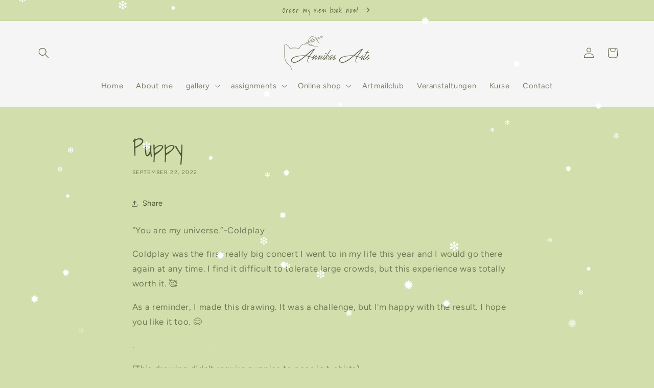

--- FILE ---
content_type: text/css
request_url: https://cdn.shopify.com/extensions/019b9c53-fed8-712f-ba9d-becd800ba9da/xpify-front-base-87/assets/otsb-style.min.css
body_size: 32333
content:
@keyframes splide-loading{0%{transform:rotate(0)}to{transform:rotate(1turn)}}.otsb__root .splide__track--draggable{-webkit-touch-callout:none;-webkit-user-select:none;-moz-user-select:none;user-select:none}.otsb__root .splide__track--fade>.splide__list>.splide__slide{margin:0!important;opacity:0;z-index:0}.otsb__root .splide__track--fade>.splide__list>.splide__slide.is-active{opacity:1;z-index:1}.otsb__root .splide--rtl{direction:rtl}.otsb__root .splide__track--ttb>.splide__list{display:block}.otsb__root .splide__container{box-sizing:border-box;position:relative}.otsb__root .splide__list{backface-visibility:hidden;display:flex;height:100%;margin:0!important;padding:0!important}.otsb__root .splide__pagination{align-items:center;display:flex;flex-wrap:wrap;justify-content:center;margin:0;pointer-events:none}.otsb__root .splide__pagination li{display:inline-block;line-height:1;list-style-type:none;margin:0;pointer-events:auto}.otsb__root .splide__progress__bar{width:0}.otsb__root .splide{position:relative;visibility:hidden}.otsb__root .splide.is-initialized,.otsb__root .splide.is-rendered{visibility:visible}.otsb__root .splide__slide{backface-visibility:hidden;box-sizing:border-box;flex-shrink:0;list-style-type:none!important;margin:0;position:relative}.otsb__root .splide__slide img{vertical-align:bottom}.otsb__root .splide__spinner{animation:splide-loading 1s linear infinite;border:2px solid #999;border-left-color:transparent;border-radius:50%;bottom:0;contain:strict;display:inline-block;height:20px;left:0;margin:auto;position:absolute;right:0;top:0;width:20px}.otsb__root .splide__sr{clip:rect(0 0 0 0);border:0;height:1px;margin:-1px;overflow:hidden;padding:0;position:absolute;width:1px}.otsb__root .splide__toggle.is-active .splide__toggle__play,.otsb__root .splide__toggle__pause{display:none}.otsb__root .splide__toggle.is-active .splide__toggle__pause{display:inline}.otsb__root .splide__track{overflow:hidden;position:relative;z-index:0}.otsb__root *,.otsb__root :after,.otsb__root :before{--tw-border-spacing-x:0;--tw-border-spacing-y:0;--tw-translate-x:0;--tw-translate-y:0;--tw-rotate:0;--tw-skew-x:0;--tw-skew-y:0;--tw-scale-x:1;--tw-scale-y:1;--tw-pan-x: ;--tw-pan-y: ;--tw-pinch-zoom: ;--tw-scroll-snap-strictness:proximity;--tw-gradient-from-position: ;--tw-gradient-via-position: ;--tw-gradient-to-position: ;--tw-ordinal: ;--tw-slashed-zero: ;--tw-numeric-figure: ;--tw-numeric-spacing: ;--tw-numeric-fraction: ;--tw-ring-inset: ;--tw-ring-offset-width:0px;--tw-ring-offset-color:#fff;--tw-ring-color:rgba(59,130,246,.5);--tw-ring-offset-shadow:0 0 #0000;--tw-ring-shadow:0 0 #0000;--tw-shadow:0 0 #0000;--tw-shadow-colored:0 0 #0000;--tw-blur: ;--tw-brightness: ;--tw-contrast: ;--tw-grayscale: ;--tw-hue-rotate: ;--tw-invert: ;--tw-saturate: ;--tw-sepia: ;--tw-drop-shadow: ;--tw-backdrop-blur: ;--tw-backdrop-brightness: ;--tw-backdrop-contrast: ;--tw-backdrop-grayscale: ;--tw-backdrop-hue-rotate: ;--tw-backdrop-invert: ;--tw-backdrop-opacity: ;--tw-backdrop-saturate: ;--tw-backdrop-sepia: ;--tw-contain-size: ;--tw-contain-layout: ;--tw-contain-paint: ;--tw-contain-style: }.otsb__root ::backdrop{--tw-border-spacing-x:0;--tw-border-spacing-y:0;--tw-translate-x:0;--tw-translate-y:0;--tw-rotate:0;--tw-skew-x:0;--tw-skew-y:0;--tw-scale-x:1;--tw-scale-y:1;--tw-pan-x: ;--tw-pan-y: ;--tw-pinch-zoom: ;--tw-scroll-snap-strictness:proximity;--tw-gradient-from-position: ;--tw-gradient-via-position: ;--tw-gradient-to-position: ;--tw-ordinal: ;--tw-slashed-zero: ;--tw-numeric-figure: ;--tw-numeric-spacing: ;--tw-numeric-fraction: ;--tw-ring-inset: ;--tw-ring-offset-width:0px;--tw-ring-offset-color:#fff;--tw-ring-color:rgba(59,130,246,.5);--tw-ring-offset-shadow:0 0 #0000;--tw-ring-shadow:0 0 #0000;--tw-shadow:0 0 #0000;--tw-shadow-colored:0 0 #0000;--tw-blur: ;--tw-brightness: ;--tw-contrast: ;--tw-grayscale: ;--tw-hue-rotate: ;--tw-invert: ;--tw-saturate: ;--tw-sepia: ;--tw-drop-shadow: ;--tw-backdrop-blur: ;--tw-backdrop-brightness: ;--tw-backdrop-contrast: ;--tw-backdrop-grayscale: ;--tw-backdrop-hue-rotate: ;--tw-backdrop-invert: ;--tw-backdrop-opacity: ;--tw-backdrop-saturate: ;--tw-backdrop-sepia: ;--tw-contain-size: ;--tw-contain-layout: ;--tw-contain-paint: ;--tw-contain-style: }
/*! tailwindcss v3.4.14 | MIT License | https://tailwindcss.com*/.otsb__root *,.otsb__root :after,.otsb__root :before{border:0 solid #e5e7eb;box-sizing:border-box}.otsb__root :after,.otsb__root :before{--tw-content:""}.otsb__root :host,.otsb__root html{line-height:1.5;-webkit-text-size-adjust:100%;font-family:ui-sans-serif,system-ui,sans-serif,Apple Color Emoji,Segoe UI Emoji,Segoe UI Symbol,Noto Color Emoji;font-feature-settings:normal;font-variation-settings:normal;-moz-tab-size:4;-o-tab-size:4;tab-size:4;-webkit-tap-highlight-color:transparent}.otsb__root body{line-height:inherit;margin:0}.otsb__root hr{border-top-width:1px;color:inherit;height:0}.otsb__root abbr:where([title]){-webkit-text-decoration:underline dotted;text-decoration:underline dotted}.otsb__root h1,.otsb__root h2,.otsb__root h3,.otsb__root h4,.otsb__root h5,.otsb__root h6{font-size:inherit;font-weight:inherit}.otsb__root a{color:inherit;text-decoration:inherit}.otsb__root b,.otsb__root strong{font-weight:bolder}.otsb__root code,.otsb__root kbd,.otsb__root pre,.otsb__root samp{font-family:ui-monospace,SFMono-Regular,Menlo,Monaco,Consolas,Liberation Mono,Courier New,monospace;font-feature-settings:normal;font-size:1em;font-variation-settings:normal}.otsb__root small{font-size:80%}.otsb__root sub,.otsb__root sup{font-size:75%;line-height:0;position:relative;vertical-align:baseline}.otsb__root sub{bottom:-.25em}.otsb__root sup{top:-.5em}.otsb__root table{border-collapse:collapse;border-color:inherit;text-indent:0}.otsb__root button,.otsb__root input,.otsb__root optgroup,.otsb__root select,.otsb__root textarea{color:inherit;font-family:inherit;font-feature-settings:inherit;font-size:100%;font-variation-settings:inherit;font-weight:inherit;letter-spacing:inherit;line-height:inherit;margin:0;padding:0}.otsb__root button,.otsb__root select{text-transform:none}.otsb__root button,.otsb__root input:where([type=button]),.otsb__root input:where([type=reset]),.otsb__root input:where([type=submit]){-webkit-appearance:button;background-color:transparent;background-image:none}.otsb__root :-moz-focusring{outline:auto}.otsb__root :-moz-ui-invalid{box-shadow:none}.otsb__root progress{vertical-align:baseline}.otsb__root ::-webkit-inner-spin-button,.otsb__root ::-webkit-outer-spin-button{height:auto}.otsb__root [type=search]{-webkit-appearance:textfield;outline-offset:-2px}.otsb__root ::-webkit-search-decoration{-webkit-appearance:none}.otsb__root ::-webkit-file-upload-button{-webkit-appearance:button;font:inherit}.otsb__root summary{display:list-item}.otsb__root blockquote,.otsb__root dd,.otsb__root dl,.otsb__root figure,.otsb__root h1,.otsb__root h2,.otsb__root h3,.otsb__root h4,.otsb__root h5,.otsb__root h6,.otsb__root hr,.otsb__root p,.otsb__root pre{margin:0}.otsb__root fieldset{margin:0;padding:0}.otsb__root legend{padding:0}.otsb__root menu,.otsb__root ol,.otsb__root ul{list-style:none;margin:0;padding:0}.otsb__root dialog{padding:0}.otsb__root textarea{resize:vertical}.otsb__root input::-moz-placeholder,.otsb__root textarea::-moz-placeholder{color:#9ca3af;opacity:1}.otsb__root input::placeholder,.otsb__root textarea::placeholder{color:#9ca3af;opacity:1}.otsb__root [role=button],.otsb__root button{cursor:pointer}.otsb__root :disabled{cursor:default}.otsb__root audio,.otsb__root canvas,.otsb__root embed,.otsb__root iframe,.otsb__root img,.otsb__root object,.otsb__root svg,.otsb__root video{display:block;vertical-align:middle}.otsb__root img,.otsb__root video{height:auto;max-width:100%}.otsb__root [hidden]:where(:not([hidden=until-found])){display:none}.otsb__root .\!container{width:100%!important}.otsb__root .container{width:100%}@media (min-width:640px){.otsb__root .\!container{max-width:640px!important}.otsb__root .container{max-width:640px}}@media (min-width:768px){.otsb__root .\!container{max-width:768px!important}.otsb__root .container{max-width:768px}}@media (min-width:1024px){.otsb__root .\!container{max-width:1024px!important}.otsb__root .container{max-width:1024px}}@media (min-width:1280px){.otsb__root .\!container{max-width:1280px!important}.otsb__root .container{max-width:1280px}}@media (min-width:1536px){.otsb__root .\!container{max-width:1536px!important}.otsb__root .container{max-width:1536px}}.otsb__root .btn-pagination{min-height:revert;min-width:revert}.otsb__root .round{border-radius:9999px}.otsb__root .justify-left{justify-content:flex-start}.otsb__root .justify-right{justify-content:flex-end}.otsb__root .items-left{align-items:flex-start}.otsb__root .items-right{align-items:flex-end}.otsb__root .otsb-heading-left,.otsb__root .otsb-heading-right{display:flex;flex-wrap:wrap}.otsb__root .otsb-heading-right{flex-direction:row-reverse}.otsb__root .otsb-heading-right .otsb-section-header,.otsb__root .otsb-heading-right h2{text-align:end}.otsb__root .otsb-heading-left .otsb-section-header,.otsb__root .otsb-heading-left h2{text-align:start}.otsb__root .otsb-hidden{display:none}.otsb__root .otsb-grid{display:grid}.otsb__root .bg-none{background:none}.otsb__root .otsb-page-width,.otsb__root .otsb-page-width-v2{margin:0 auto;max-width:var(--page-width);padding:0 1.5rem}@media (min-width:750px){.otsb__root .otsb-page-width,.otsb__root .otsb-page-width-v2{padding:0 5rem}}@media (min-width:768px){.otsb__root .otsb-page-width-v2.otsb-full-width-desk-v2{max-width:none}}@media (max-width:749px){.otsb__root .otsb-page-width-v2.otsb-full-width-v2{padding-left:0;padding-right:0}}.otsb__root .otsb-full-width-mobile.otsb-page-width{padding-left:0;padding-right:0}@media (min-width:768px){.otsb__root .otsb-full-width-mobile.otsb-page-width{padding-left:1.5rem;padding-right:1.5rem}}.otsb__root .otsb-full-width-mobile.otsb-full-width{padding-left:0;padding-right:0}@media (min-width:768px){.otsb__root .otsb-full-width-mobile.otsb-full-width{padding-left:1.5rem;padding-right:1.5rem}}.otsb__root .otsb-carousel-mobile.otsb-carousel-mobile,.otsb__root .otsb-carousel-mobile.page-width-mobile{padding-left:0;padding-right:0}@media (min-width:768px){.otsb__root .otsb-carousel-mobile.otsb-carousel-mobile,.otsb__root .otsb-carousel-mobile.page-width-mobile{padding-left:1.5rem;padding-right:1.5rem}.otsb__root .otsb-carousel-tablet.otsb-full-width,.otsb__root .otsb-carousel-tablet.otsb-page-width{padding-left:0;padding-right:0}}@media (min-width:1024px){.otsb__root .otsb-carousel-tablet.otsb-full-width,.otsb__root .otsb-carousel-tablet.otsb-page-width{padding-left:1.5rem;padding-right:1.5rem}}.otsb__root .otsb-full-width{padding-left:1.5rem;padding-right:1.5rem}.otsb__root .otsb-rtl{direction:rtl}.otsb__root .otsb-ltr{direction:ltr}.otsb__root .link-active,.otsb__root .otsb-effect-inline{color:rgb(var(--colors-text-link))}@media (min-width:1024px){.otsb__root .otsb-image-hover{transition-duration:.5s;transition-property:transform;transition-timing-function:cubic-bezier(.4,0,.2,1);transition-timing-function:cubic-bezier(0,0,.2,1);will-change:transform}.otsb__root .group:hover .otsb-image-hover,.otsb__root .otsb-image-hover:hover{--tw-scale-x:var(--otsb-image-zoom,1.05);--tw-scale-y:var(--otsb-image-zoom,1.05);transform:translate(var(--tw-translate-x),var(--tw-translate-y)) rotate(var(--tw-rotate)) skewX(var(--tw-skew-x)) skewY(var(--tw-skew-y)) scaleX(var(--tw-scale-x)) scaleY(var(--tw-scale-y))}}.otsb__root .price{color:rgba(var(--colors-price))}.otsb__root .price-sale{color:rgba(var(--colors-price-sale))}.otsb__root .otsb-p-break-words{word-break:break-word}.otsb__root .otsb-rte:after{clear:both;content:var(--tw-content);display:block}.otsb__root .otsb-rte p{line-height:1.5;margin-top:.5rem}.otsb__root .otsb-rte p:last-child{margin-bottom:.5rem}.otsb__root .otsb-rte table{font-weight:400;table-layout:fixed;word-break:break-word}.otsb__root .otsb-rte table td{border-width:1px;padding:.5rem}@media (min-width:768px){.otsb__root .otsb-rte table td{padding-left:1.25rem;padding-right:1.25rem}}.otsb__root .otsb-rte img{border-width:1px;display:inline;height:auto;margin-bottom:.5rem;max-width:100%}.otsb__root .otsb-rte iframe{display:inline}.otsb__root .otsb-rte li{font-weight:400;list-style:inherit;margin-bottom:.5rem;margin-top:.5rem}.otsb__root .otsb-rte li:last-child{margin-bottom:0}.otsb__root .otsb-rte blockquote{display:inline-flex}.otsb__root .otsb-rte blockquote>*{margin:0 -.5rem}.otsb__root .otsb-rte a{color:rgba(var(--colors-text-link));margin-bottom:.5rem;margin-top:.5rem;position:relative;text-decoration-thickness:1px}.otsb__root .otsb-rte ul{list-style-type:disc}.otsb__root .otsb-rte ol,.otsb__root .otsb-rte ul{list-style-position:inside;margin-bottom:1rem;margin-top:1rem;padding-left:1.25rem}.otsb__root .otsb-rte ol{list-style-type:decimal}.otsb__root .otsb-rte.pl0-ul ul{padding-left:0}.otsb__root .otsb-rte h1,.otsb__root .otsb-rte h2,.otsb__root .otsb-rte h3,.otsb__root .otsb-rte h4,.otsb__root .otsb-rte h5,.otsb__root .otsb-rte h6{margin-block-end:.5em;margin-block-start:1em}.otsb__root .is-active-pagination:after{animation-iteration-count:1;background-image:linear-gradient(90deg,hsla(0,0%,100%,.8) 100%,hsla(0,0%,100%,.9) 0,#fff 0);content:""}.otsb__root .pagination-dots button:after{background:rgba(var(--image-treatment-text,255,255,255));border-radius:9999px;content:"";height:.5rem;margin-left:.375rem;margin-right:.375rem;opacity:.5;width:.5rem}@media (min-width:1024px){.otsb__root .pagination-dots button:after{height:.625rem;width:.625rem}}.otsb__root .pagination-dots button.is-active:after{content:"";--tw-scale-x:1.5;--tw-scale-y:1.5;opacity:1;transform:translate(var(--tw-translate-x),var(--tw-translate-y)) rotate(var(--tw-rotate)) skewX(var(--tw-skew-x)) skewY(var(--tw-skew-y)) scaleX(var(--tw-scale-x)) scaleY(var(--tw-scale-y));transition-duration:.3s}.otsb__root .otsb-image-position-mobile-left{display:flex;flex-direction:column}.otsb__root .otsb-image-position-mobile-right{display:flex;flex-direction:column-reverse}.otsb__root .otsb-image-position-right{display:flex}@media (min-width:768px){.otsb__root .otsb-image-position-right{flex-direction:row-reverse}}.otsb__root .otsb-image-position-left{display:flex}@media (min-width:768px){.otsb__root .otsb-image-position-left{flex-direction:row}}.otsb__root .otsb-iwt-content{padding-bottom:.75rem;padding-left:1.25rem;padding-right:1.25rem}@media (min-width:768px){.otsb__root .otsb-iwt-content{padding:2.5rem 3rem}}.otsb__root .otsb-image-position-mobile-right .otsb-iwt-overlap{margin-bottom:-2.5rem}@media (min-width:768px){.otsb__root .otsb-image-position-mobile-right .otsb-iwt-overlap{margin-bottom:0}}.otsb__root .otsb-image-position-mobile-left .otsb-iwt-overlap{margin-top:-2.5rem}@media (min-width:768px){.otsb__root .otsb-image-position-mobile-left .otsb-iwt-overlap{margin-top:0}}.otsb__root .otsb-image-position-right .otsb-iwt-overlap{padding-top:.75rem;z-index:2}@media (min-width:768px){.otsb__root .otsb-image-position-right .otsb-iwt-overlap{margin-right:-2.5rem;padding-top:2.5rem}}.otsb__root .otsb-image-position-left .otsb-iwt-overlap{padding-top:.75rem;z-index:2}@media (min-width:768px){.otsb__root .otsb-image-position-left .otsb-iwt-overlap{margin-left:-2.5rem;padding-top:2.5rem}}.otsb__root .otsb-image-position-right .otsb-iwt-no-overlap{padding-top:.75rem}@media (min-width:768px){.otsb__root .otsb-image-position-right .otsb-iwt-no-overlap{padding-top:2.5rem}}@media (min-width:1024px){.otsb__root .otsb-image-position-right .otsb-iwt-no-overlap{padding-left:2.75rem;padding-right:6rem}}.otsb__root .otsb-image-position-left.otsb-stacked .otsb-iwt-no-overlap{padding-top:2rem}@media (min-width:768px){.otsb__root .otsb-image-position-left.otsb-stacked .otsb-iwt-no-overlap{padding-top:2.5rem}}.otsb__root .otsb-image-position-left .otsb-iwt-no-overlap{padding-top:.75rem}@media (min-width:768px){.otsb__root .otsb-image-position-left .otsb-iwt-no-overlap{padding-top:2.5rem}}@media (min-width:1024px){.otsb__root .otsb-image-position-left .otsb-iwt-no-overlap{padding-left:6rem;padding-right:2.75rem}}@media (min-width:768px){.otsb__root .otsb-iwt-content-overlap{padding-bottom:2.5rem;padding-top:2.5rem}}.otsb__root .otsb-button-play:hover span{--tw-scale-x:1.25;--tw-scale-y:1.25;transform:translate(var(--tw-translate-x),var(--tw-translate-y)) rotate(var(--tw-rotate)) skewX(var(--tw-skew-x)) skewY(var(--tw-skew-y)) scaleX(var(--tw-scale-x)) scaleY(var(--tw-scale-y))}.otsb__root .otsb-truncate-text{display:-webkit-box;-webkit-box-orient:vertical;margin:0 auto;max-height:var(--truncate-height,auto);overflow:hidden;text-overflow:ellipsis;transition:max-height .3s ease}.otsb__root .otsb-truncate-expanded{max-height:var(--truncate-height-expanded,auto)}.otsb__root .otsb-truncate-line-clamped .otsb-truncate-inner.otsb-add-dot-mobile:after{background-color:rgba(var(--background-color));bottom:1px;color:currentColor;content:"...";display:block;padding-left:.15em;position:absolute;right:0;width:-moz-fit-content;width:fit-content}.otsb__root .otsb-image-with-text .otsb-button{z-index:1}@media (min-width:1024px){.otsb__root .otsb-contact-full-width .otsb-align-left.otsb-contact-image{padding-left:0}.otsb__root .otsb-contact-full-width .otsb-align-right.otsb-contact-image{padding-right:0}.otsb__root .otsb-contact-full-width .otsb-align-right,.otsb__root .otsb-contact-full-width .otsb-form-align-right{padding-left:0;padding-right:1.25rem}.otsb__root .otsb-contact-full-width .otsb-align-left,.otsb__root .otsb-contact-full-width .otsb-form-align-left{padding-left:1.25rem;padding-right:0}.otsb__root .otsb-contact-has-image.otsb-page-width .otsb-form-align-left{padding-right:4rem}}.otsb__root .otsb-contact-has-image.otsb-page-width .otsb-form-align-right{padding-top:.75rem}@media (min-width:1024px){.otsb__root .otsb-contact-has-image.otsb-page-width .otsb-form-align-right{padding-left:4rem}.otsb__root .otsb-contact-full-width.otsb-contact-has-image .otsb-form-align-left .otsb-contact-form{padding-right:6rem}.otsb__root .otsb-contact-full-width.otsb-contact-has-image .otsb-form-align-right .otsb-contact-form{padding-left:6rem}.otsb__root .otsb-contact-full-width.otsb-contact-has-image .otsb-form-align-left .otsb-contact-form-both{padding-right:1.25rem}.otsb__root .otsb-contact-full-width.otsb-contact-has-image .otsb-form-align-right .otsb-contact-form-both{padding-left:1.25rem}}.otsb__root .otsb-contact-form-both .otsb-heading-form{border-top-width:1px;padding-top:1.5rem}.otsb__root .otsb-input:focus-visible{--tw-shadow:0 0 #0000;--tw-shadow-colored:0 0 #0000;box-shadow:var(--tw-ring-offset-shadow,0 0 #0000),var(--tw-ring-shadow,0 0 #0000),var(--tw-shadow)}.otsb__root .otsb-select:focus-visible{--tw-shadow:0 0 #0000;--tw-shadow-colored:0 0 #0000;box-shadow:var(--tw-ring-offset-shadow,0 0 #0000),var(--tw-ring-shadow,0 0 #0000),var(--tw-shadow)}.otsb__root .content-article-spacing-2{background-color:rgba(var(--colors-text),.05);padding:1.75rem 1.75rem 1.5rem;width:100%}.otsb__root .content-article-bg-2{padding:1rem 1.25rem;width:66.666667%}@media (min-width:768px){.otsb__root .content-article-bg-2{padding-bottom:0;padding-top:1.25rem}}.otsb__root .blog-image-desktop-top .content-article-default-2{padding-left:1.25rem;padding-right:0;width:66.666667%}@media (min-width:768px){.otsb__root .blog-image-desktop-top .content-article-default-2{padding-left:0;padding-right:0;padding-top:1.25rem}}.otsb__root .blog-image-desktop-left .content-article-default-2{padding-left:1.25rem;width:66.666667%}@media (min-width:768px){.otsb__root .blog-image-desktop-left .content-article-default-2{padding-left:1.75rem}}.otsb__root .blog-image-desktop-top .content-article-default-rtl-2{padding-left:0;padding-right:1.25rem;width:66.666667%}@media (min-width:768px){.otsb__root .blog-image-desktop-top .content-article-default-rtl-2{padding-top:1.25rem}}.otsb__root .blog-image-desktop-left .content-article-default-rtl-2{padding-right:1.25rem;width:66.666667%}@media (min-width:768px){.otsb__root .blog-image-desktop-left .content-article-default-rtl-2{padding-right:1.75rem}}.otsb__root .blog-image-desktop-top .content-article-2{float:left}@media (min-width:768px){.otsb__root .blog-image-desktop-top .content-article-2{float:none;width:auto}}.otsb__root .blog-image-desktop-left .content-article-2{float:left}.otsb__root .content-article-spacing-1{background-color:rgba(var(--colors-text),.05);padding:1.75rem}.otsb__root .content-article-bg-1{padding:1.25rem 1.75rem 1.5rem}.otsb__root .content-article-default-1,.otsb__root .content-article-default-rtl-1{padding-top:1.25rem}.otsb__root .article-1{display:flex;flex-direction:column}.otsb__root .article-bg-1,.otsb__root .article-bg-2{background-color:rgba(var(--colors-text),.05)}.otsb__root .blog-image-desktop-top .article-layout-2{float:left;width:33.333333%}.otsb__root .blog-image-desktop-top .article-layout-2:before{content:var(--tw-content);display:block;height:0}@media (min-width:768px){.otsb__root .blog-image-desktop-top .article-layout-2{float:none;width:100%}}.otsb__root .blog-image-desktop-left .article-layout-2{float:left;width:33.333333%}.otsb__root .blog-image-desktop-left .article-layout-2:before{content:var(--tw-content);display:block;height:0}.otsb__root .blog-image-desktop-top .article-layout-rtl-2{float:right;width:33.333333%}.otsb__root .blog-image-desktop-top .article-layout-rtl-2:before{content:var(--tw-content);display:block;height:0}@media (min-width:768px){.otsb__root .blog-image-desktop-top .article-layout-rtl-2{float:none;width:100%}}.otsb__root .blog-image-desktop-left .article-layout-rtl-2{float:right;width:33.333333%}.otsb__root .blog-image-desktop-left .article-layout-rtl-2:before{content:var(--tw-content);display:block;height:0}.otsb__root .article-layout-1{width:100%}.otsb__root .blog-image-desktop-left.article-2{padding-bottom:1.25rem;padding-top:1.25rem}.otsb__root .blog-position-right{flex-direction:row-reverse}.otsb__root .blog-position-left .list-blog{padding-left:1.25rem}.otsb__root .blog-position-right .list-blog{padding-right:1.25rem}.otsb__root .otsb-heading-center{text-align:center}.otsb__root .splide-progress{background:rgba(var(--colors-line-and-border-base,82,81,81),.2)}.otsb__root .splide-progress-bar{background:rgba(var(--colors-line-and-border-base,0,0,0),1);height:3px;transition:width .4s ease;width:0}.otsb__root .otsb-popup-minimal-left{bottom:1rem;left:1rem;padding-right:1rem;pointer-events:auto;position:fixed;z-index:40}@media (min-width:768px){.otsb__root .otsb-popup-minimal-left{bottom:2rem;left:2rem;padding-right:2rem}}.otsb__root .otsb-popup-minimal-right{align-items:flex-end;bottom:1rem;display:flex;flex-direction:column;padding-left:1rem;pointer-events:auto;position:fixed;right:1rem;width:100%;z-index:40}@media (min-width:768px){.otsb__root .otsb-popup-minimal-right{bottom:2rem;padding-left:2rem;right:2rem}}.otsb__root .promotion-alignment--top-left{bottom:auto;left:0;right:auto;top:.625rem;--tw-translate-x:0px;--tw-translate-y:0px;transform:translate(var(--tw-translate-x),var(--tw-translate-y)) rotate(var(--tw-rotate)) skewX(var(--tw-skew-x)) skewY(var(--tw-skew-y)) scaleX(var(--tw-scale-x)) scaleY(var(--tw-scale-y))}@media (min-width:1024px){.otsb__root .promotion-alignment--top-left{left:1.25rem}}.otsb__root .promotion-alignment--top-center{left:50%;right:auto;--tw-translate-x:-50%;--tw-translate-y:0px}.otsb__root .promotion-alignment--top-center,.otsb__root .promotion-alignment--top-right{bottom:auto;top:.625rem;transform:translate(var(--tw-translate-x),var(--tw-translate-y)) rotate(var(--tw-rotate)) skewX(var(--tw-skew-x)) skewY(var(--tw-skew-y)) scaleX(var(--tw-scale-x)) scaleY(var(--tw-scale-y))}.otsb__root .promotion-alignment--top-right{left:auto;right:0;--tw-translate-x:0px;--tw-translate-y:0px}@media (min-width:1024px){.otsb__root .promotion-alignment--top-right{right:1.25rem}}.otsb__root .promotion-alignment--center-left{bottom:auto;left:0;right:auto;top:50%;--tw-translate-y:-50%;--tw-translate-x:0px;transform:translate(var(--tw-translate-x),var(--tw-translate-y)) rotate(var(--tw-rotate)) skewX(var(--tw-skew-x)) skewY(var(--tw-skew-y)) scaleX(var(--tw-scale-x)) scaleY(var(--tw-scale-y))}@media (min-width:1024px){.otsb__root .promotion-alignment--center-left{left:1.25rem}}.otsb__root .promotion-alignment--center{left:50%;right:auto;--tw-translate-x:-50%}.otsb__root .promotion-alignment--center,.otsb__root .promotion-alignment--center-right{bottom:auto;top:50%;--tw-translate-y:-50%;transform:translate(var(--tw-translate-x),var(--tw-translate-y)) rotate(var(--tw-rotate)) skewX(var(--tw-skew-x)) skewY(var(--tw-skew-y)) scaleX(var(--tw-scale-x)) scaleY(var(--tw-scale-y))}.otsb__root .promotion-alignment--center-right{left:auto;right:0;--tw-translate-x:0px}@media (min-width:1024px){.otsb__root .promotion-alignment--center-right{right:1.25rem}}.otsb__root .promotion-alignment--bottom-left{bottom:.625rem;left:0;right:auto;top:auto;--tw-translate-x:0px;--tw-translate-y:0px;transform:translate(var(--tw-translate-x),var(--tw-translate-y)) rotate(var(--tw-rotate)) skewX(var(--tw-skew-x)) skewY(var(--tw-skew-y)) scaleX(var(--tw-scale-x)) scaleY(var(--tw-scale-y))}@media (min-width:1024px){.otsb__root .promotion-alignment--bottom-left{left:1.25rem}}.otsb__root .promotion-alignment--bottom-center{left:50%;right:auto;--tw-translate-x:-50%;--tw-translate-y:0px}.otsb__root .promotion-alignment--bottom-center,.otsb__root .promotion-alignment--bottom-right{bottom:.625rem;top:auto;transform:translate(var(--tw-translate-x),var(--tw-translate-y)) rotate(var(--tw-rotate)) skewX(var(--tw-skew-x)) skewY(var(--tw-skew-y)) scaleX(var(--tw-scale-x)) scaleY(var(--tw-scale-y))}.otsb__root .promotion-alignment--bottom-right{left:auto;right:0;--tw-translate-x:0px;--tw-translate-y:0px}@media (min-width:1024px){.otsb__root .promotion-alignment--bottom-right{right:1.25rem}}.otsb__root .promotion-alignment--custom{bottom:auto;left:auto;right:auto;top:auto;--tw-translate-x:-50%;--tw-translate-y:50%;transform:translate(var(--tw-translate-x),var(--tw-translate-y)) rotate(var(--tw-rotate)) skewX(var(--tw-skew-x)) skewY(var(--tw-skew-y)) scaleX(var(--tw-scale-x)) scaleY(var(--tw-scale-y))}@media (min-width:1024px){.otsb__root .collage-product-1-small{padding:7rem 8rem}}@media (min-width:1280px){.otsb__root .collage-product-1-small{padding:11rem 14rem}}@media (min-width:1024px){.otsb__root .collage-product-1-medium{padding:4rem 5rem}}@media (min-width:1280px){.otsb__root .collage-product-1-medium{padding:7rem 8rem}}@media (min-width:1024px){.otsb__root .collage-product-2-small{padding:4rem 5rem}}@media (min-width:1280px){.otsb__root .collage-product-2-small{padding:7rem 8rem}}@media (min-width:1024px){.otsb__root .collage-product-2-medium{padding:3rem 4rem}}@media (min-width:1280px){.otsb__root .collage-product-2-medium{padding:5rem 6rem}}@media (min-width:1024px){.otsb__root .collage-product-3-small{padding:3rem 4rem}}@media (min-width:1280px){.otsb__root .collage-product-3-small{padding:5rem 6rem}}@media (min-width:1024px){.otsb__root .collage-product-3-medium{padding:1.5rem 2rem}}@media (min-width:1280px){.otsb__root .collage-product-3-medium{padding:3rem 4rem}}@media (min-width:1024px){.otsb__root .collage-product-4-small,.otsb__root .collage-product-5-small{padding:.75rem 1.25rem}}@media (min-width:1280px){.otsb__root .collage-product-4-small,.otsb__root .collage-product-5-small{padding:1.75rem 2.25rem}}@media (min-width:1024px){.otsb__root .collage-product-4-medium,.otsb__root .collage-product-5-medium{padding:.75rem 1.25rem}}@media (min-width:1280px){.otsb__root .collage-product-4-medium,.otsb__root .collage-product-5-medium{padding:1.25rem 1.75rem}}@media (min-width:1024px){.otsb__root .card-shop-look-product-medium{padding-left:2rem;padding-right:2rem;padding-top:1.5rem}}@media (min-width:1280px){.otsb__root .card-shop-look-product-medium{padding-left:5rem;padding-right:5rem;padding-top:3rem}}.otsb__root .media-slide:not(:first-child),.otsb__root .media-slide[aria-roledescription]{height:0}.otsb__root .button_play:hover .icon-button-play{--tw-scale-x:1.25;--tw-scale-y:1.25;transform:translate(var(--tw-translate-x),var(--tw-translate-y)) rotate(var(--tw-rotate)) skewX(var(--tw-skew-x)) skewY(var(--tw-skew-y)) scaleX(var(--tw-scale-x)) scaleY(var(--tw-scale-y))}.otsb__root .media-slide.image-zoom[aria-roledescription],.otsb__root .media-slide.is-active{height:100%}.otsb__root .input-radio.disabled+label{color:rgba(var(--colors-text),.5);overflow:hidden;position:relative}.otsb__root .input-radio.disabled+label:after{height:0;left:-5px;position:absolute;right:-5px;top:50%;--tw-rotate:-30deg;border-bottom-width:1px;border-style:solid;content:var(--tw-content);transform:translate(var(--tw-translate-x),var(--tw-translate-y)) rotate(var(--tw-rotate)) skewX(var(--tw-skew-x)) skewY(var(--tw-skew-y)) scaleX(var(--tw-scale-x)) scaleY(var(--tw-scale-y))}.otsb__root .input-radio.disabled+.color-watches-disable{overflow:hidden;position:relative;--tw-bg-opacity:0.5}.otsb__root .input-radio.disabled+.color-watches-disable:after{height:0;left:0;position:absolute;top:50%;width:100%;--tw-rotate:-45deg;border-bottom-width:1px;border-style:solid;content:var(--tw-content);transform:translate(var(--tw-translate-x),var(--tw-translate-y)) rotate(var(--tw-rotate)) skewX(var(--tw-skew-x)) skewY(var(--tw-skew-y)) scaleX(var(--tw-scale-x)) scaleY(var(--tw-scale-y))}.otsb__root .input-radio:checked+.color-watches{background-color:transparent;border-color:rgb(var(--background-color),1);position:relative;--tw-shadow:0 0 0 2px rgba(var(--colors-heading));--tw-shadow-colored:0 0 0 2px var(--tw-shadow-color);box-shadow:var(--tw-ring-offset-shadow,0 0 #0000),var(--tw-ring-shadow,0 0 #0000),var(--tw-shadow);transition-duration:.1s}.otsb__root .input-radio:checked+.color-watches-card{background-color:transparent}.otsb__root .input-radio:checked+label{background-color:rgb(var(--colors-text),1);border-color:rgb(var(--colors-text),1);color:rgb(var(--background-color),1);transition-duration:.1s}.otsb__root .color-watches.custom-color-swatch:before{border-radius:0}.otsb__root .input-radio:checked+.custom-color-swatch{background:none;background-image:none;overflow:hidden}.otsb__root .input-radio:checked+.custom-color-swatch:before{border-radius:0;border-style:none}.otsb__root .customize-swatch .input-radio:checked+label{background-color:transparent}.otsb__root .input-radio:focus-visible+label{outline-color:rgba(var(--colors-text),1);outline-offset:2px;outline-style:solid;outline-width:2px}.otsb__root .button-product .shopify-cleanslate{width:100%}@media (min-width:1024px){.otsb__root .button-product .shopify-cleanslate{width:100%}}.otsb__root .payment-button .shopify-payment-button__button--unbranded{border:none;border-radius:var(--border-radius);border-width:0;font-family:var(--font-button);font-style:var(--font-button-style);font-weight:var(--font-button-weight);height:auto;padding-bottom:.875rem;padding-top:.875rem;position:relative;transition:none;-webkit-user-select:none;-moz-user-select:none;user-select:none;z-index:10}.otsb__root .payment-button .shopify-payment-button__button--unbranded:disabled{border-color:transparent;border-width:1px 0;cursor:not-allowed}@media (min-width:768px){.otsb__root .payment-button .shopify-payment-button__button--unbranded{padding-bottom:1rem;padding-top:1rem}}.otsb__root .payment-button .shopify-payment-button__button--unbranded:hover:not([disabled]){background-color:var(--colors-button-hover)}.otsb__root .payment-button .shopify-payment-button__button--unbranded:before{transition:none;width:100%}.otsb__root button[aria-disabled=true]{display:none}.otsb__root .shopify-payment-button__button{line-height:1.375}.otsb__root .hide-scrollbar::-webkit-scrollbar{display:none}.otsb__root .hide-scrollbar::-moz-scrollbar{display:none}.otsb__root .accordion+.accordion{border-top-width:0;margin-top:-1.25rem}.otsb__root .complementory-border+.complementory-border{border-style:solid;border-top-width:1px}.otsb__root .x-badges-product-detail .x-badge-text{padding:.5rem 1.25rem}@media (min-width:768px){.otsb__root .x-badges-product-detail .x-badge-text{padding:.625rem 1.75rem}}.otsb__root .x-badges-product-detail .label-countdown{display:inline-block;min-width:110px;text-align:center}@media (min-width:768px){.otsb__root .x-badges-product-detail .label-countdown{min-width:120px}}.otsb__root .x-badges-product-detail img{height:6rem;-o-object-fit:contain;object-fit:contain;width:auto}@media (min-width:768px){.otsb__root .x-badges-product-detail img{height:8rem}}.otsb__root .x-badges-product-detail .label-img{width:100%}.otsb__root .x-badges-product-detail .x-badge-container{text-align:start}.otsb__root .x-badges-product-detail .icon-label{height:var(calc(var(--base-font-size-mobile)*1.2));width:calc(var(--base-font-size-mobile)*1.2)}@media (min-width:768px){.otsb__root .x-badges-product-detail .icon-label{height:calc(var(--base-font-size)*1.2);width:calc(var(--base-font-size)*1.2)}}.otsb__root .product__xr-button[data-shopify-xr-hidden]{display:none;visibility:hidden}.otsb__root .heading-center{justify-content:center;text-align:center}.otsb__root .heading-right,.otsb__root .rtl .heading-left{display:flex;flex-direction:row-reverse;flex-wrap:wrap}.otsb__root .heading-right .section-header,.otsb__root .heading-right h2,.otsb__root .rtl .heading-left .section-header,.otsb__root .rtl .heading-left h2{text-align:end}.otsb__root .heading-left,.otsb__root .rtl .heading-right{display:flex;flex-direction:row;flex-wrap:wrap}.otsb__root .heading-left .section-header,.otsb__root .heading-left h2,.otsb__root .rtl .heading-right .section-header,.otsb__root .rtl .heading-right h2{text-align:start}.otsb__root .color-watches[data-swatch]:before{background-position:50%;background-repeat:no-repeat;background-size:cover;bottom:0;content:"";display:block;left:0;pointer-events:none;position:absolute;right:0;top:0}.otsb__root .choose-options-mobile button.color-watches[data-swatch]:before{display:none}.otsb__root .tooltip-text:hover~.tooltip-popup{display:block}.otsb__root .tooltip-text{cursor:pointer;pointer-events:auto}.otsb__root .tooltip-icon-left .tooltip-icon{margin-right:.25rem}.otsb__root .tooltip-icon-right .tooltip-icon{margin-left:.25rem}.otsb__root .tooltip-delivery.has-icon{align-items:center;cursor:pointer;display:inline-flex}.otsb__root .estimate-content:hover~.tooltip-popup{display:block}.otsb__root .input-date-time{-webkit-min-logical-width:100%}.otsb__root .input-date-time::-webkit-date-and-time-value{text-align:left}.otsb__root .input-date-time::-webkit-calendar-picker-indicator{cursor:pointer;height:19px;width:20px}.otsb__root .feature-icon-item .rte ul{margin-bottom:.5rem;margin-top:.5rem;padding-left:.125rem}.otsb__root [data-media-option]{display:none}.otsb__root [data-media-option].media_active{display:block}.otsb__root .color-watches{border:4px solid rgba(var(--background-color));box-shadow:0 0 0 1px #fff,0 0 0 2px rgba(var(--colors-line-and-border),1)}.otsb__root .swatch-small{height:1.75rem;width:1.75rem}.otsb__root .swatch-medium{height:2rem;width:2rem}.otsb__root .product-info .swatch-medium,.otsb__root .swatch-large{height:38px;width:38px}.otsb__root .product-info .swatch-large{height:4rem;width:4rem}.otsb__root .product-info .swatch-small{height:1.75rem;width:1.75rem}.otsb__root .choose-options-mobile .choose-option-info{text-align:left}.otsb__root .choose-options-mobile .choose-option-info:where([dir=rtl],[dir=rtl] *){text-align:right}.otsb__root .color-watches.color-swatch-natural{height:-moz-fit-content;height:fit-content}.otsb__root .color-watches.color-swatch-natural:before{border-width:0;content:var(--tw-content);height:0;padding-bottom:var(--ratio-image);position:relative;transition-duration:.2s;transition-property:color,background-color,border-color,text-decoration-color,fill,stroke,opacity,box-shadow,transform,filter,-webkit-backdrop-filter;transition-property:color,background-color,border-color,text-decoration-color,fill,stroke,opacity,box-shadow,transform,filter,backdrop-filter;transition-property:color,background-color,border-color,text-decoration-color,fill,stroke,opacity,box-shadow,transform,filter,backdrop-filter,-webkit-backdrop-filter;transition-timing-function:cubic-bezier(.4,0,.2,1)}.otsb__root .pointer-events-none{pointer-events:none}.otsb__root .pointer-events-auto{pointer-events:auto}.otsb__root .visible{visibility:visible}.otsb__root .invisible{visibility:hidden}.otsb__root .collapse{visibility:collapse}.otsb__root .static{position:static}.otsb__root .fixed{position:fixed}.otsb__root .absolute{position:absolute}.otsb__root .relative{position:relative}.otsb__root .sticky{position:sticky}.otsb__root .inset-0{inset:0}.otsb__root .inset-x-0{left:0;right:0}.otsb__root .-bottom-3{bottom:-.75rem}.otsb__root .-bottom-\[10\%\]{bottom:-10%}.otsb__root .-bottom-\[17px\]{bottom:-17px}.otsb__root .-bottom-\[20\%\]{bottom:-20%}.otsb__root .-left-14{left:-3.5rem}.otsb__root .-left-2{left:-.5rem}.otsb__root .-left-3{left:-.75rem}.otsb__root .-left-3\.5{left:-.875rem}.otsb__root .-right-1{right:-.25rem}.otsb__root .-right-1\.5{right:-.375rem}.otsb__root .-right-14{right:-3.5rem}.otsb__root .-right-2{right:-.5rem}.otsb__root .-right-3{right:-.75rem}.otsb__root .-right-3\.5{right:-.875rem}.otsb__root .-right-\[101\%\]{right:-101%}.otsb__root .-top-1{top:-.25rem}.otsb__root .-top-14{top:-3.5rem}.otsb__root .-top-2{top:-.5rem}.otsb__root .-top-5{top:-1.25rem}.otsb__root .-top-\[80px\]{top:-80px}.otsb__root .bottom-0{bottom:0}.otsb__root .bottom-1{bottom:.25rem}.otsb__root .bottom-2{bottom:.5rem}.otsb__root .bottom-5{bottom:1.25rem}.otsb__root .bottom-6{bottom:1.5rem}.otsb__root .bottom-9{bottom:2.25rem}.otsb__root .bottom-\[15px\]{bottom:15px}.otsb__root .bottom-\[16\%\]{bottom:16%}.otsb__root .bottom-\[25\%\]{bottom:25%}.otsb__root .bottom-\[28\%\]{bottom:28%}.otsb__root .bottom-\[30\%\]{bottom:30%}.otsb__root .bottom-\[30px\]{bottom:30px}.otsb__root .bottom-\[35\%\]{bottom:35%}.otsb__root .bottom-\[5px\]{bottom:5px}.otsb__root .bottom-\[7\%\]{bottom:7%}.otsb__root .bottom-\[72px\]{bottom:72px}.otsb__root .bottom-\[82px\]{bottom:82px}.otsb__root .bottom-\[85\%\]{bottom:85%}.otsb__root .bottom-full{bottom:100%}.otsb__root .left-0{left:0}.otsb__root .left-1{left:.25rem}.otsb__root .left-1\/2{left:50%}.otsb__root .left-10{left:2.5rem}.otsb__root .left-16{left:4rem}.otsb__root .left-2{left:.5rem}.otsb__root .left-2\.5{left:.625rem}.otsb__root .left-3{left:.75rem}.otsb__root .left-3\.5{left:.875rem}.otsb__root .left-4{left:1rem}.otsb__root .left-5{left:1.25rem}.otsb__root .left-6{left:1.5rem}.otsb__root .left-7{left:1.75rem}.otsb__root .left-8{left:2rem}.otsb__root .left-\[calc\(50\%-10px\)\]{left:calc(50% - 10px)}.otsb__root .left-\[calc\(50\%-8px\)\]{left:calc(50% - 8px)}.otsb__root .left-full{left:100%}.otsb__root .right-0{right:0}.otsb__root .right-1{right:.25rem}.otsb__root .right-10{right:2.5rem}.otsb__root .right-16{right:4rem}.otsb__root .right-2{right:.5rem}.otsb__root .right-2\.5{right:.625rem}.otsb__root .right-3{right:.75rem}.otsb__root .right-3\.5{right:.875rem}.otsb__root .right-4{right:1rem}.otsb__root .right-5{right:1.25rem}.otsb__root .right-6{right:1.5rem}.otsb__root .right-7{right:1.75rem}.otsb__root .right-8{right:2rem}.otsb__root .right-\[16px\]{right:16px}.otsb__root .right-\[22px\]{right:22px}.otsb__root .right-\[7px\]{right:7px}.otsb__root .top-0{top:0}.otsb__root .top-0\.5{top:.125rem}.otsb__root .top-1{top:.25rem}.otsb__root .top-1\/2{top:50%}.otsb__root .top-2{top:.5rem}.otsb__root .top-3{top:.75rem}.otsb__root .top-4{top:1rem}.otsb__root .top-5{top:1.25rem}.otsb__root .top-6{top:1.5rem}.otsb__root .top-\[0\.625rem\]{top:.625rem}.otsb__root .top-\[10px\]{top:10px}.otsb__root .top-\[16px\]{top:16px}.otsb__root .top-\[1px\]{top:1px}.otsb__root .top-\[calc\(\(100\%-18px\)\/2\)\]{top:calc(50% - 9px)}.otsb__root .top-\[calc\(100\%\+12px\)\]{top:calc(100% + 12px)}.otsb__root .top-\[calc\(50\%-10px\)\]{top:calc(50% - 10px)}.otsb__root .top-\[calc\(50\%-6px\)\]{top:calc(50% - 6px)}.otsb__root .top-\[calc\(50\%-8px\)\]{top:calc(50% - 8px)}.otsb__root .top-\[calc\(var\(--height-header\)\+5rem\)\]{top:calc(var(--height-header) + 5rem)}.otsb__root .top-auto{top:auto}.otsb__root .top-full{top:100%}.otsb__root .isolate{isolation:isolate}.otsb__root .-z-10{z-index:-10}.otsb__root .-z-20{z-index:-20}.otsb__root .z-0{z-index:0}.otsb__root .z-10{z-index:10}.otsb__root .z-2{z-index:2}.otsb__root .z-20{z-index:20}.otsb__root .z-30{z-index:30}.otsb__root .z-40{z-index:40}.otsb__root .z-50{z-index:50}.otsb__root .z-\[100\]{z-index:100}.otsb__root .z-\[19\]{z-index:19}.otsb__root .z-\[1\]{z-index:1}.otsb__root .z-\[2\]{z-index:2}.otsb__root .z-\[30\]{z-index:30}.otsb__root .z-\[45\]{z-index:45}.otsb__root .z-\[51\]{z-index:51}.otsb__root .z-\[60\]{z-index:60}.otsb__root .order-1{order:1}.otsb__root .order-2{order:2}.otsb__root .order-3{order:3}.otsb__root .order-4{order:4}.otsb__root .col-span-1{grid-column:span 1/span 1}.otsb__root .col-span-2{grid-column:span 2/span 2}.otsb__root .col-span-3{grid-column:span 3/span 3}.otsb__root .col-span-4{grid-column:span 4/span 4}.otsb__root .col-span-5{grid-column:span 5/span 5}.otsb__root .col-span-full{grid-column:1/-1}.otsb__root .col-start-1{grid-column-start:1}.otsb__root .row-span-1{grid-row:span 1/span 1}.otsb__root .row-span-2{grid-row:span 2/span 2}.otsb__root .row-span-3{grid-row:span 3/span 3}.otsb__root .float-right{float:right}.otsb__root .float-left{float:left}.otsb__root .float-none{float:none}.otsb__root .m-0{margin:0}.otsb__root .m-1{margin:.25rem}.otsb__root .m-2{margin:.5rem}.otsb__root .m-auto{margin:auto}.otsb__root .mx-0{margin-left:0;margin-right:0}.otsb__root .mx-0\.5{margin-left:.125rem;margin-right:.125rem}.otsb__root .mx-1{margin-left:.25rem;margin-right:.25rem}.otsb__root .mx-2{margin-left:.5rem;margin-right:.5rem}.otsb__root .mx-3{margin-left:.75rem;margin-right:.75rem}.otsb__root .mx-5{margin-left:1.25rem;margin-right:1.25rem}.otsb__root .mx-auto{margin-left:auto;margin-right:auto}.otsb__root .my-2{margin-bottom:.5rem;margin-top:.5rem}.otsb__root .my-3{margin-bottom:.75rem;margin-top:.75rem}.otsb__root .my-4{margin-bottom:1rem;margin-top:1rem}.otsb__root .my-5{margin-bottom:1.25rem;margin-top:1.25rem}.otsb__root .my-6{margin-bottom:1.5rem;margin-top:1.5rem}.otsb__root .my-\[1\.5em\]{margin-bottom:1.5em;margin-top:1.5em}.otsb__root .\!mr-2{margin-right:.5rem!important}.otsb__root .-mb-px{margin-bottom:-1px}.otsb__root .-ml-0{margin-left:0}.otsb__root .-ml-0\.5{margin-left:-.125rem}.otsb__root .-mr-0{margin-right:0}.otsb__root .-mr-0\.5{margin-right:-.125rem}.otsb__root .-mr-2{margin-right:-.5rem}.otsb__root .-mt-6{margin-top:-1.5rem}.otsb__root .-mt-px{margin-top:-1px}.otsb__root .mb-0{margin-bottom:0}.otsb__root .mb-0\.5{margin-bottom:.125rem}.otsb__root .mb-1{margin-bottom:.25rem}.otsb__root .mb-1\.5{margin-bottom:.375rem}.otsb__root .mb-12{margin-bottom:3rem}.otsb__root .mb-2{margin-bottom:.5rem}.otsb__root .mb-2\.5{margin-bottom:.625rem}.otsb__root .mb-3{margin-bottom:.75rem}.otsb__root .mb-4{margin-bottom:1rem}.otsb__root .mb-5{margin-bottom:1.25rem}.otsb__root .mb-6{margin-bottom:1.5rem}.otsb__root .mb-7{margin-bottom:1.75rem}.otsb__root .mb-8{margin-bottom:2rem}.otsb__root .mb-9{margin-bottom:2.25rem}.otsb__root .mb-\[30px\]{margin-bottom:30px}.otsb__root .mb-\[56px\]{margin-bottom:56px}.otsb__root .mb-\[8px\]{margin-bottom:8px}.otsb__root .ml-0{margin-left:0}.otsb__root .ml-0\.5{margin-left:.125rem}.otsb__root .ml-1{margin-left:.25rem}.otsb__root .ml-1\.5{margin-left:.375rem}.otsb__root .ml-2{margin-left:.5rem}.otsb__root .ml-2\.5{margin-left:.625rem}.otsb__root .ml-3{margin-left:.75rem}.otsb__root .ml-3\.5{margin-left:.875rem}.otsb__root .ml-4{margin-left:1rem}.otsb__root .ml-5{margin-left:1.25rem}.otsb__root .ml-6{margin-left:1.5rem}.otsb__root .ml-7{margin-left:1.75rem}.otsb__root .ml-auto{margin-left:auto}.otsb__root .mr-0{margin-right:0}.otsb__root .mr-0\.5{margin-right:.125rem}.otsb__root .mr-1{margin-right:.25rem}.otsb__root .mr-1\.5{margin-right:.375rem}.otsb__root .mr-16{margin-right:4rem}.otsb__root .mr-2{margin-right:.5rem}.otsb__root .mr-2\.5{margin-right:.625rem}.otsb__root .mr-3{margin-right:.75rem}.otsb__root .mr-4{margin-right:1rem}.otsb__root .mr-5{margin-right:1.25rem}.otsb__root .mr-7{margin-right:1.75rem}.otsb__root .mr-\[5px\]{margin-right:5px}.otsb__root .mr-auto{margin-right:auto}.otsb__root .mt-0{margin-top:0}.otsb__root .mt-0\.5{margin-top:.125rem}.otsb__root .mt-1{margin-top:.25rem}.otsb__root .mt-1\.5{margin-top:.375rem}.otsb__root .mt-10{margin-top:2.5rem}.otsb__root .mt-2{margin-top:.5rem}.otsb__root .mt-2\.5{margin-top:.625rem}.otsb__root .mt-24{margin-top:6rem}.otsb__root .mt-3{margin-top:.75rem}.otsb__root .mt-3\.5{margin-top:.875rem}.otsb__root .mt-4{margin-top:1rem}.otsb__root .mt-5{margin-top:1.25rem}.otsb__root .mt-6{margin-top:1.5rem}.otsb__root .mt-7{margin-top:1.75rem}.otsb__root .mt-8{margin-top:2rem}.otsb__root .mt-\[1px\]{margin-top:1px}.otsb__root .mt-\[25vh\]{margin-top:25vh}.otsb__root .mt-\[2px\]{margin-top:2px}.otsb__root .mt-\[56px\]{margin-top:56px}.otsb__root .box-content{box-sizing:content-box}.otsb__root .line-clamp-1{-webkit-line-clamp:1}.otsb__root .line-clamp-1,.otsb__root .line-clamp-2{display:-webkit-box;overflow:hidden;-webkit-box-orient:vertical}.otsb__root .line-clamp-2{-webkit-line-clamp:2}.otsb__root .line-clamp-3{-webkit-line-clamp:3}.otsb__root .line-clamp-3,.otsb__root .line-clamp-4{display:-webkit-box;overflow:hidden;-webkit-box-orient:vertical}.otsb__root .line-clamp-4{-webkit-line-clamp:4}.otsb__root .\!block{display:block!important}.otsb__root .block{display:block}.otsb__root .inline-block{display:inline-block}.otsb__root .inline{display:inline}.otsb__root .flex{display:flex}.otsb__root .inline-flex{display:inline-flex}.otsb__root .table{display:table}.otsb__root .table-cell{display:table-cell}.otsb__root .contents{display:contents}.otsb__root .\!hidden{display:none!important}.otsb__root .hidden{display:none}.otsb__root .aspect-\[2\/3\]{aspect-ratio:2/3}.otsb__root .aspect-\[3\/4\]{aspect-ratio:3/4}.otsb__root .aspect-\[9\/16\]{aspect-ratio:9/16}.otsb__root .aspect-auto{aspect-ratio:auto}.otsb__root .aspect-square{aspect-ratio:1/1}.otsb__root .size-1{height:.25rem;width:.25rem}.otsb__root .\!h-\[calc\(100\%-2rem\)\]{height:calc(100% - 2rem)!important}.otsb__root .h-0{height:0}.otsb__root .h-1{height:.25rem}.otsb__root .h-1\/2{height:50%}.otsb__root .h-10{height:2.5rem}.otsb__root .h-11{height:2.75rem}.otsb__root .h-12{height:3rem}.otsb__root .h-128{height:32rem}.otsb__root .h-14{height:3.5rem}.otsb__root .h-16{height:4rem}.otsb__root .h-2{height:.5rem}.otsb__root .h-2\.5{height:.625rem}.otsb__root .h-20{height:5rem}.otsb__root .h-3{height:.75rem}.otsb__root .h-3\.5{height:.875rem}.otsb__root .h-4{height:1rem}.otsb__root .h-40{height:10rem}.otsb__root .h-5{height:1.25rem}.otsb__root .h-6{height:1.5rem}.otsb__root .h-7{height:1.75rem}.otsb__root .h-72{height:18rem}.otsb__root .h-8{height:2rem}.otsb__root .h-9{height:2.25rem}.otsb__root .h-\[100vh\]{height:100vh}.otsb__root .h-\[10px\]{height:10px}.otsb__root .h-\[14px\]{height:14px}.otsb__root .h-\[16px\]{height:16px}.otsb__root .h-\[18px\]{height:18px}.otsb__root .h-\[19px\]{height:19px}.otsb__root .h-\[200px\]{height:200px}.otsb__root .h-\[20px\]{height:20px}.otsb__root .h-\[22px\]{height:22px}.otsb__root .h-\[24px\]{height:24px}.otsb__root .h-\[250px\]{height:250px}.otsb__root .h-\[25px\]{height:25px}.otsb__root .h-\[26px\]{height:26px}.otsb__root .h-\[2px\]{height:2px}.otsb__root .h-\[30\%\]{height:30%}.otsb__root .h-\[300px\]{height:300px}.otsb__root .h-\[30px\]{height:30px}.otsb__root .h-\[34px\]{height:34px}.otsb__root .h-\[350px\]{height:350px}.otsb__root .h-\[35px\]{height:35px}.otsb__root .h-\[39px\]{height:39px}.otsb__root .h-\[400px\]{height:400px}.otsb__root .h-\[40px\]{height:40px}.otsb__root .h-\[42px\]{height:42px}.otsb__root .h-\[44px\]{height:44px}.otsb__root .h-\[46px\]{height:46px}.otsb__root .h-\[48px\]{height:48px}.otsb__root .h-\[500px\]{height:500px}.otsb__root .h-\[500vh\]{height:500vh}.otsb__root .h-\[550px\]{height:550px}.otsb__root .h-\[55px\]{height:55px}.otsb__root .h-\[600px\]{height:600px}.otsb__root .h-\[60px\]{height:60px}.otsb__root .h-\[650px\]{height:650px}.otsb__root .h-\[700px\]{height:700px}.otsb__root .h-\[80\%\]{height:80%}.otsb__root .h-\[84px\]{height:84px}.otsb__root .h-\[8px\]{height:8px}.otsb__root .h-\[90vh\]{height:90vh}.otsb__root .h-\[94vh\]{height:94vh}.otsb__root .h-\[95vh\]{height:95vh}.otsb__root .h-\[var\(--rating-star-size\)\]{height:var(--rating-star-size)}.otsb__root .h-auto{height:auto}.otsb__root .h-fit{height:-moz-fit-content;height:fit-content}.otsb__root .h-full{height:100%}.otsb__root .h-px{height:1px}.otsb__root .max-h-0{max-height:0}.otsb__root .max-h-36{max-height:9rem}.otsb__root .max-h-64{max-height:16rem}.otsb__root .max-h-72{max-height:18rem}.otsb__root .max-h-\[15rem\]{max-height:15rem}.otsb__root .max-h-\[50\%\]{max-height:50%}.otsb__root .max-h-\[60vh\]{max-height:60vh}.otsb__root .max-h-\[65vh\]{max-height:65vh}.otsb__root .max-h-\[80vh\]{max-height:80vh}.otsb__root .max-h-\[calc\(75vh-96px\)\]{max-height:calc(75vh - 96px)}.otsb__root .max-h-\[calc\(85vh-96px\)\]{max-height:calc(85vh - 96px)}.otsb__root .max-h-fit{max-height:-moz-fit-content;max-height:fit-content}.otsb__root .max-h-full{max-height:100%}.otsb__root .min-h-2{min-height:.5rem}.otsb__root .min-h-6{min-height:1.5rem}.otsb__root .min-h-\[100\%\]{min-height:100%}.otsb__root .min-h-\[100vh\]{min-height:100vh}.otsb__root .min-h-\[1px\]{min-height:1px}.otsb__root .min-h-\[200px\]{min-height:200px}.otsb__root .min-h-\[20px\]{min-height:20px}.otsb__root .min-h-\[250px\]{min-height:250px}.otsb__root .min-h-\[300px\]{min-height:300px}.otsb__root .min-h-\[400px\]{min-height:400px}.otsb__root .min-h-\[45px\]{min-height:45px}.otsb__root .min-h-\[48px\]{min-height:48px}.otsb__root .min-h-\[500px\]{min-height:500px}.otsb__root .min-h-\[60px\]{min-height:60px}.otsb__root .min-h-\[calc\(75vh-80px\)\]{min-height:calc(75vh - 80px)}.otsb__root .min-h-\[inherit\]{min-height:inherit}.otsb__root .min-h-full{min-height:100%}.otsb__root .\!w-\[16px\]{width:16px!important}.otsb__root .w-0{width:0}.otsb__root .w-0\.5{width:.125rem}.otsb__root .w-1{width:.25rem}.otsb__root .w-1\/2{width:50%}.otsb__root .w-1\/3{width:33.333333%}.otsb__root .w-1\/4{width:25%}.otsb__root .w-1\/5{width:20%}.otsb__root .w-1\/6{width:16.666667%}.otsb__root .w-10{width:2.5rem}.otsb__root .w-11{width:2.75rem}.otsb__root .w-11\/12{width:91.666667%}.otsb__root .w-12{width:3rem}.otsb__root .w-14{width:3.5rem}.otsb__root .w-16{width:4rem}.otsb__root .w-2{width:.5rem}.otsb__root .w-2\.5{width:.625rem}.otsb__root .w-2\/3{width:66.666667%}.otsb__root .w-2\/5{width:40%}.otsb__root .w-20{width:5rem}.otsb__root .w-24{width:6rem}.otsb__root .w-28{width:7rem}.otsb__root .w-3{width:.75rem}.otsb__root .w-3\.5{width:.875rem}.otsb__root .w-3\/4{width:75%}.otsb__root .w-4{width:1rem}.otsb__root .w-4\/5{width:80%}.otsb__root .w-40{width:10rem}.otsb__root .w-48{width:12rem}.otsb__root .w-5{width:1.25rem}.otsb__root .w-5\/12{width:41.666667%}.otsb__root .w-5\/6{width:83.333333%}.otsb__root .w-6{width:1.5rem}.otsb__root .w-7{width:1.75rem}.otsb__root .w-7\/12{width:58.333333%}.otsb__root .w-72{width:18rem}.otsb__root .w-8{width:2rem}.otsb__root .w-9{width:2.25rem}.otsb__root .w-\[10px\]{width:10px}.otsb__root .w-\[120px\]{width:120px}.otsb__root .w-\[12px\]{width:12px}.otsb__root .w-\[14px\]{width:14px}.otsb__root .w-\[15\%\]{width:15%}.otsb__root .w-\[16px\]{width:16px}.otsb__root .w-\[17px\]{width:17px}.otsb__root .w-\[18px\]{width:18px}.otsb__root .w-\[19px\]{width:19px}.otsb__root .w-\[1em\]{width:1em}.otsb__root .w-\[20px\]{width:20px}.otsb__root .w-\[22px\]{width:22px}.otsb__root .w-\[24px\]{width:24px}.otsb__root .w-\[25px\]{width:25px}.otsb__root .w-\[26px\]{width:26px}.otsb__root .w-\[30\%\]{width:30%}.otsb__root .w-\[30px\]{width:30px}.otsb__root .w-\[34px\]{width:34px}.otsb__root .w-\[35px\]{width:35px}.otsb__root .w-\[39px\]{width:39px}.otsb__root .w-\[40px\]{width:40px}.otsb__root .w-\[44px\]{width:44px}.otsb__root .w-\[48px\]{width:48px}.otsb__root .w-\[60px\]{width:60px}.otsb__root .w-\[84px\]{width:84px}.otsb__root .w-\[85\%\]{width:85%}.otsb__root .w-\[8px\]{width:8px}.otsb__root .w-\[90\%\]{width:90%}.otsb__root .w-\[95\%\]{width:95%}.otsb__root .w-\[calc\(50\%-5px\)\]{width:calc(50% - 5px)}.otsb__root .w-\[var\(--rating-star-size\)\]{width:var(--rating-star-size)}.otsb__root .w-auto{width:auto}.otsb__root .w-fit{width:-moz-fit-content;width:fit-content}.otsb__root .w-full{width:100%}.otsb__root .w-max{width:-moz-max-content;width:max-content}.otsb__root .w-px{width:1px}.otsb__root .min-w-0{min-width:0}.otsb__root .min-w-12{min-width:3rem}.otsb__root .min-w-2{min-width:.5rem}.otsb__root .min-w-\[120px\]{min-width:120px}.otsb__root .min-w-\[14px\]{min-width:14px}.otsb__root .min-w-\[16px\]{min-width:16px}.otsb__root .min-w-\[24px\]{min-width:24px}.otsb__root .min-w-\[30\%\]{min-width:30%}.otsb__root .min-w-\[300px\]{min-width:300px}.otsb__root .min-w-\[30px\]{min-width:30px}.otsb__root .min-w-\[40px\]{min-width:40px}.otsb__root .min-w-\[45px\]{min-width:45px}.otsb__root .min-w-\[48px\]{min-width:48px}.otsb__root .min-w-\[50px\]{min-width:50px}.otsb__root .min-w-\[70px\]{min-width:70px}.otsb__root .min-w-\[75\%\]{min-width:75%}.otsb__root .min-w-\[83px\]{min-width:83px}.otsb__root .min-w-\[84px\]{min-width:84px}.otsb__root .min-w-\[90\%\]{min-width:90%}.otsb__root .min-w-full{min-width:100%}.otsb__root .min-w-max{min-width:-moz-max-content;min-width:max-content}.otsb__root .max-w-2xl{max-width:42rem}.otsb__root .max-w-3xl{max-width:48rem}.otsb__root .max-w-4xl{max-width:56rem}.otsb__root .max-w-5xl{max-width:64rem}.otsb__root .max-w-6xl{max-width:72rem}.otsb__root .max-w-7xl{max-width:80rem}.otsb__root .max-w-\[120px\]{max-width:120px}.otsb__root .max-w-\[13rem\]{max-width:13rem}.otsb__root .max-w-\[300px\]{max-width:300px}.otsb__root .max-w-\[500px\]{max-width:500px}.otsb__root .max-w-\[530px\]{max-width:530px}.otsb__root .max-w-\[550px\]{max-width:550px}.otsb__root .max-w-\[600px\]{max-width:600px}.otsb__root .max-w-\[62rem\]{max-width:62rem}.otsb__root .max-w-\[650px\]{max-width:650px}.otsb__root .max-w-\[676px\]{max-width:676px}.otsb__root .max-w-\[700px\]{max-width:700px}.otsb__root .max-w-\[75\%\]{max-width:75%}.otsb__root .max-w-\[750px\]{max-width:750px}.otsb__root .max-w-\[80\%\]{max-width:80%}.otsb__root .max-w-\[800px\]{max-width:800px}.otsb__root .max-w-\[86px\]{max-width:86px}.otsb__root .max-w-\[896px\]{max-width:896px}.otsb__root .max-w-\[90\%\]{max-width:90%}.otsb__root .max-w-\[90px\]{max-width:90px}.otsb__root .max-w-\[93\%\]{max-width:93%}.otsb__root .max-w-\[calc\(100\%-48px\)\]{max-width:calc(100% - 48px)}.otsb__root .max-w-full{max-width:100%}.otsb__root .max-w-max{max-width:-moz-max-content;max-width:max-content}.otsb__root .max-w-md{max-width:28rem}.otsb__root .max-w-sm{max-width:24rem}.otsb__root .max-w-xl{max-width:36rem}.otsb__root .flex-1{flex:1 1 0%}.otsb__root .flex-2{flex:2 2 0%}.otsb__root .flex-auto{flex:1 1 auto}.otsb__root .flex-shrink{flex-shrink:1}.otsb__root .flex-shrink-0{flex-shrink:0}.otsb__root .shrink{flex-shrink:1}.otsb__root .shrink-0{flex-shrink:0}.otsb__root .flex-grow,.otsb__root .grow{flex-grow:1}.otsb__root .origin-center{transform-origin:center}.otsb__root .-translate-x-1{--tw-translate-x:-0.25rem}.otsb__root .-translate-x-1,.otsb__root .-translate-x-1\/2{transform:translate(var(--tw-translate-x),var(--tw-translate-y)) rotate(var(--tw-rotate)) skewX(var(--tw-skew-x)) skewY(var(--tw-skew-y)) scaleX(var(--tw-scale-x)) scaleY(var(--tw-scale-y))}.otsb__root .-translate-x-1\/2{--tw-translate-x:-50%}.otsb__root .-translate-x-\[4px\]{--tw-translate-x:-4px}.otsb__root .-translate-x-\[4px\],.otsb__root .-translate-x-\[5px\]{transform:translate(var(--tw-translate-x),var(--tw-translate-y)) rotate(var(--tw-rotate)) skewX(var(--tw-skew-x)) skewY(var(--tw-skew-y)) scaleX(var(--tw-scale-x)) scaleY(var(--tw-scale-y))}.otsb__root .-translate-x-\[5px\]{--tw-translate-x:-5px}.otsb__root .-translate-y-0{--tw-translate-y:-0px}.otsb__root .-translate-y-0,.otsb__root .-translate-y-1{transform:translate(var(--tw-translate-x),var(--tw-translate-y)) rotate(var(--tw-rotate)) skewX(var(--tw-skew-x)) skewY(var(--tw-skew-y)) scaleX(var(--tw-scale-x)) scaleY(var(--tw-scale-y))}.otsb__root .-translate-y-1{--tw-translate-y:-0.25rem}.otsb__root .-translate-y-1\/2{--tw-translate-y:-50%}.otsb__root .-translate-y-1\/2,.otsb__root .-translate-y-full{transform:translate(var(--tw-translate-x),var(--tw-translate-y)) rotate(var(--tw-rotate)) skewX(var(--tw-skew-x)) skewY(var(--tw-skew-y)) scaleX(var(--tw-scale-x)) scaleY(var(--tw-scale-y))}.otsb__root .-translate-y-full{--tw-translate-y:-100%}.otsb__root .translate-x-0{--tw-translate-x:0px}.otsb__root .translate-x-0,.otsb__root .translate-x-1{transform:translate(var(--tw-translate-x),var(--tw-translate-y)) rotate(var(--tw-rotate)) skewX(var(--tw-skew-x)) skewY(var(--tw-skew-y)) scaleX(var(--tw-scale-x)) scaleY(var(--tw-scale-y))}.otsb__root .translate-x-1{--tw-translate-x:0.25rem}.otsb__root .translate-x-\[-50\%\]{--tw-translate-x:-50%}.otsb__root .translate-x-\[-50\%\],.otsb__root .translate-x-full{transform:translate(var(--tw-translate-x),var(--tw-translate-y)) rotate(var(--tw-rotate)) skewX(var(--tw-skew-x)) skewY(var(--tw-skew-y)) scaleX(var(--tw-scale-x)) scaleY(var(--tw-scale-y))}.otsb__root .translate-x-full{--tw-translate-x:100%}.otsb__root .translate-y-0{--tw-translate-y:0px}.otsb__root .translate-y-0,.otsb__root .translate-y-1{transform:translate(var(--tw-translate-x),var(--tw-translate-y)) rotate(var(--tw-rotate)) skewX(var(--tw-skew-x)) skewY(var(--tw-skew-y)) scaleX(var(--tw-scale-x)) scaleY(var(--tw-scale-y))}.otsb__root .translate-y-1{--tw-translate-y:0.25rem}.otsb__root .translate-y-1\/3{--tw-translate-y:33.333333%}.otsb__root .translate-y-1\/3,.otsb__root .translate-y-full{transform:translate(var(--tw-translate-x),var(--tw-translate-y)) rotate(var(--tw-rotate)) skewX(var(--tw-skew-x)) skewY(var(--tw-skew-y)) scaleX(var(--tw-scale-x)) scaleY(var(--tw-scale-y))}.otsb__root .translate-y-full{--tw-translate-y:100%}.otsb__root .-rotate-180{--tw-rotate:-180deg}.otsb__root .-rotate-180,.otsb__root .-rotate-90{transform:translate(var(--tw-translate-x),var(--tw-translate-y)) rotate(var(--tw-rotate)) skewX(var(--tw-skew-x)) skewY(var(--tw-skew-y)) scaleX(var(--tw-scale-x)) scaleY(var(--tw-scale-y))}.otsb__root .-rotate-90{--tw-rotate:-90deg}.otsb__root .rotate-0{--tw-rotate:0deg}.otsb__root .rotate-0,.otsb__root .rotate-180{transform:translate(var(--tw-translate-x),var(--tw-translate-y)) rotate(var(--tw-rotate)) skewX(var(--tw-skew-x)) skewY(var(--tw-skew-y)) scaleX(var(--tw-scale-x)) scaleY(var(--tw-scale-y))}.otsb__root .rotate-180{--tw-rotate:180deg}.otsb__root .rotate-90{--tw-rotate:90deg}.otsb__root .rotate-90,.otsb__root .scale-100{transform:translate(var(--tw-translate-x),var(--tw-translate-y)) rotate(var(--tw-rotate)) skewX(var(--tw-skew-x)) skewY(var(--tw-skew-y)) scaleX(var(--tw-scale-x)) scaleY(var(--tw-scale-y))}.otsb__root .scale-100{--tw-scale-x:1;--tw-scale-y:1}.otsb__root .scale-50{--tw-scale-x:.5;--tw-scale-y:.5}.otsb__root .scale-50,.otsb__root .scale-90{transform:translate(var(--tw-translate-x),var(--tw-translate-y)) rotate(var(--tw-rotate)) skewX(var(--tw-skew-x)) skewY(var(--tw-skew-y)) scaleX(var(--tw-scale-x)) scaleY(var(--tw-scale-y))}.otsb__root .scale-90{--tw-scale-x:.9;--tw-scale-y:.9}.otsb__root .scale-\[1\.8\]{--tw-scale-x:1.8;--tw-scale-y:1.8}.otsb__root .scale-\[1\.8\],.otsb__root .transform{transform:translate(var(--tw-translate-x),var(--tw-translate-y)) rotate(var(--tw-rotate)) skewX(var(--tw-skew-x)) skewY(var(--tw-skew-y)) scaleX(var(--tw-scale-x)) scaleY(var(--tw-scale-y))}.otsb__root .transform-none{transform:none}@keyframes otsb_xpulse{0%,to{opacity:1}50%{opacity:.5}}.otsb__root .animate-XPulse{animation:otsb_xpulse 2s cubic-bezier(.4,0,.6,1) infinite}@keyframes otsb_pingHotspot{0%{transform:scale(1)}50%{transform:scale(2.3)}to{transform:scale(1)}}.otsb__root .animate-\[otsb\\_pingHotspot_2s_ease-in-out_infinite\]{animation:otsb_pingHotspot 2s ease-in-out infinite}.otsb__root .animate-\[pingHotspot_2s_ease-in-out_infinite\]{animation:pingHotspot 2s ease-in-out infinite}@keyframes ping{75%,to{opacity:0;transform:scale(2)}}.otsb__root .animate-ping{animation:ping 1s cubic-bezier(0,0,.2,1) infinite}@keyframes scrollX{0%{transform:translateX(0)}to{transform:translateX(-100%)}}.otsb__root .animate-scrollX{animation:scrollX var(--duration,10s) linear infinite var(--play-state,running) var(--direction)}@keyframes spin{to{transform:rotate(1turn)}}.otsb__root .animate-spin{animation:spin 1s linear infinite}.otsb__root .cursor-default{cursor:default}.otsb__root .cursor-grab{cursor:grab}.otsb__root .cursor-grabbing{cursor:grabbing}.otsb__root .cursor-not-allowed{cursor:not-allowed}.otsb__root .cursor-pointer{cursor:pointer}.otsb__root .cursor-zoom-in{cursor:zoom-in}.otsb__root .select-none{-webkit-user-select:none;-moz-user-select:none;user-select:none}.otsb__root .resize{resize:both}.otsb__root .list-inside{list-style-position:inside}.otsb__root .list-disc{list-style-type:disc}.otsb__root .appearance-none{-webkit-appearance:none;-moz-appearance:none;appearance:none}.otsb__root .grid-cols-1{grid-template-columns:repeat(1,minmax(0,1fr))}.otsb__root .grid-cols-10{grid-template-columns:repeat(10,minmax(0,1fr))}.otsb__root .grid-cols-11{grid-template-columns:repeat(11,minmax(0,1fr))}.otsb__root .grid-cols-12{grid-template-columns:repeat(12,minmax(0,1fr))}.otsb__root .grid-cols-2{grid-template-columns:repeat(2,minmax(0,1fr))}.otsb__root .grid-cols-3{grid-template-columns:repeat(3,minmax(0,1fr))}.otsb__root .grid-cols-4{grid-template-columns:repeat(4,minmax(0,1fr))}.otsb__root .grid-cols-5{grid-template-columns:repeat(5,minmax(0,1fr))}.otsb__root .grid-cols-6{grid-template-columns:repeat(6,minmax(0,1fr))}.otsb__root .grid-cols-7{grid-template-columns:repeat(7,minmax(0,1fr))}.otsb__root .grid-cols-8{grid-template-columns:repeat(8,minmax(0,1fr))}.otsb__root .grid-cols-9{grid-template-columns:repeat(9,minmax(0,1fr))}.otsb__root .grid-rows-1{grid-template-rows:repeat(1,minmax(0,1fr))}.otsb__root .flex-row{flex-direction:row}.otsb__root .flex-row-reverse{flex-direction:row-reverse}.otsb__root .flex-col{flex-direction:column}.otsb__root .flex-col-reverse{flex-direction:column-reverse}.otsb__root .flex-wrap{flex-wrap:wrap}.otsb__root .flex-nowrap{flex-wrap:nowrap}.otsb__root .content-center{align-content:center}.otsb__root .items-start{align-items:flex-start}.otsb__root .items-end{align-items:flex-end}.otsb__root .items-center{align-items:center}.otsb__root .items-stretch{align-items:stretch}.otsb__root .justify-start{justify-content:flex-start}.otsb__root .justify-end{justify-content:flex-end}.otsb__root .justify-center{justify-content:center}.otsb__root .justify-between{justify-content:space-between}.otsb__root .justify-items-center{justify-items:center}.otsb__root .gap-0{gap:0}.otsb__root .gap-1{gap:.25rem}.otsb__root .gap-1\.5{gap:.375rem}.otsb__root .gap-10{gap:2.5rem}.otsb__root .gap-2{gap:.5rem}.otsb__root .gap-2\.5{gap:.625rem}.otsb__root .gap-3{gap:.75rem}.otsb__root .gap-4{gap:1rem}.otsb__root .gap-5{gap:1.25rem}.otsb__root .gap-6{gap:1.5rem}.otsb__root .gap-8{gap:2rem}.otsb__root .gap-\[3px\]{gap:3px}.otsb__root .gap-x-1{-moz-column-gap:.25rem;column-gap:.25rem}.otsb__root .gap-x-1\.5{-moz-column-gap:.375rem;column-gap:.375rem}.otsb__root .gap-x-2{-moz-column-gap:.5rem;column-gap:.5rem}.otsb__root .gap-x-2\.5{-moz-column-gap:.625rem;column-gap:.625rem}.otsb__root .gap-x-3{-moz-column-gap:.75rem;column-gap:.75rem}.otsb__root .gap-x-4{-moz-column-gap:1rem;column-gap:1rem}.otsb__root .gap-x-5{-moz-column-gap:1.25rem;column-gap:1.25rem}.otsb__root .gap-x-7{-moz-column-gap:1.75rem;column-gap:1.75rem}.otsb__root .gap-x-\[10px\]{-moz-column-gap:10px;column-gap:10px}.otsb__root .gap-y-1{row-gap:.25rem}.otsb__root .gap-y-1\.5{row-gap:.375rem}.otsb__root .gap-y-2{row-gap:.5rem}.otsb__root .gap-y-2\.5{row-gap:.625rem}.otsb__root .gap-y-3{row-gap:.75rem}.otsb__root .gap-y-4{row-gap:1rem}.otsb__root .gap-y-7{row-gap:1.75rem}.otsb__root .space-y-2>:not([hidden])~:not([hidden]){--tw-space-y-reverse:0;margin-bottom:calc(.5rem*var(--tw-space-y-reverse));margin-top:calc(.5rem*(1 - var(--tw-space-y-reverse)))}.otsb__root .space-y-4>:not([hidden])~:not([hidden]){--tw-space-y-reverse:0;margin-bottom:calc(1rem*var(--tw-space-y-reverse));margin-top:calc(1rem*(1 - var(--tw-space-y-reverse)))}.otsb__root .self-start{align-self:flex-start}.otsb__root .self-end{align-self:flex-end}.otsb__root .self-center{align-self:center}.otsb__root .overflow-auto{overflow:auto}.otsb__root .overflow-hidden{overflow:hidden}.otsb__root .overflow-clip{overflow:clip}.otsb__root .overflow-y-auto{overflow-y:auto}.otsb__root .overflow-x-hidden{overflow-x:hidden}.otsb__root .overflow-y-scroll{overflow-y:scroll}.otsb__root .scroll-smooth{scroll-behavior:smooth}.otsb__root .truncate{overflow:hidden;text-overflow:ellipsis;white-space:nowrap}.otsb__root .text-ellipsis{text-overflow:ellipsis}.otsb__root .whitespace-normal{white-space:normal}.otsb__root .whitespace-nowrap{white-space:nowrap}.otsb__root .break-words{overflow-wrap:break-word}.otsb__root .\!rounded-\[10px\]{border-radius:10px!important}.otsb__root .\!rounded-md{border-radius:.375rem!important}.otsb__root .rounded{border-radius:.25rem}.otsb__root .rounded-2xl{border-radius:1rem}.otsb__root .rounded-\[10px\]{border-radius:10px}.otsb__root .rounded-\[30px\]{border-radius:30px}.otsb__root .rounded-\[40px\]{border-radius:40px}.otsb__root .rounded-\[4px\]{border-radius:4px}.otsb__root .rounded-\[50\%\]{border-radius:50%}.otsb__root .rounded-\[54px\]{border-radius:54px}.otsb__root .rounded-\[6px\]{border-radius:6px}.otsb__root .rounded-\[var\(--border-radius\)\]{border-radius:var(--border-radius)}.otsb__root .rounded-full{border-radius:9999px}.otsb__root .rounded-lg{border-radius:.5rem}.otsb__root .rounded-md{border-radius:.375rem}.otsb__root .rounded-none{border-radius:0}.otsb__root .rounded-sm{border-radius:.125rem}.otsb__root .rounded-xl{border-radius:.75rem}.otsb__root .rounded-l-\[10px\]{border-bottom-left-radius:10px;border-top-left-radius:10px}.otsb__root .rounded-r-\[10px\]{border-bottom-right-radius:10px;border-top-right-radius:10px}.otsb__root .rounded-t-\[10px\]{border-top-left-radius:10px;border-top-right-radius:10px}.otsb__root .rounded-bl-none{border-bottom-left-radius:0}.otsb__root .rounded-br-none{border-bottom-right-radius:0}.otsb__root .rounded-tl-none{border-top-left-radius:0}.otsb__root .rounded-tr-none{border-top-right-radius:0}.otsb__root .border{border-width:1px}.otsb__root .border-0{border-width:0}.otsb__root .border-2{border-width:2px}.otsb__root .border-x-0{border-left-width:0;border-right-width:0}.otsb__root .border-x-\[1rem\]{border-left-width:1rem;border-right-width:1rem}.otsb__root .border-y{border-bottom-width:1px;border-top-width:1px}.otsb__root .border-b{border-bottom-width:1px}.otsb__root .border-b-2{border-bottom-width:2px}.otsb__root .border-b-\[1rem\]{border-bottom-width:1rem}.otsb__root .border-l{border-left-width:1px}.otsb__root .border-l-2{border-left-width:2px}.otsb__root .border-r{border-right-width:1px}.otsb__root .border-t{border-top-width:1px}.otsb__root .border-t-0{border-top-width:0}.otsb__root .border-t-\[1rem\]{border-top-width:1rem}.otsb__root .border-solid{border-style:solid}.otsb__root .border-dashed{border-style:dashed}.otsb__root .border-dotted{border-style:dotted}.otsb__root .border-none{border-style:none}.otsb__root .border-\[rgb\(var\(--colors-text\)\2c 1\)\]{border-color:rgb(var(--colors-text),1)}.otsb__root .border-\[rgba\(var\(--color-link\)\)\]{border-color:rgba(var(--color-link))}.otsb__root .border-\[rgba\(var\(--colors-heading\2c 0\2c 0\2c 0\)\)\]{border-color:rgba(var(--colors-heading,0,0,0))}.otsb__root .border-\[rgba\(var\(--colors-text\)\)\]{border-color:rgba(var(--colors-text))}.otsb__root .border-\[rgba\(var\(--colors-text\)\2c 1\)\]{border-color:rgba(var(--colors-text),1)}.otsb__root .border-current{border-color:currentColor}.otsb__root .border-inherit{border-color:inherit}.otsb__root .border-transparent{border-color:transparent}.otsb__root .border-x-transparent{border-left-color:transparent;border-right-color:transparent}.otsb__root .border-opacity-10{--tw-border-opacity:0.1}.otsb__root .bg-\[\#00000099\]{background-color:#00000099}.otsb__root .bg-\[\#C9C9C9\]{--tw-bg-opacity:1;background-color:rgb(201 201 201/var(--tw-bg-opacity))}.otsb__root .bg-\[\#F2F2F2\]{--tw-bg-opacity:1;background-color:rgb(242 242 242/var(--tw-bg-opacity))}.otsb__root .bg-\[\#acacac\]{--tw-bg-opacity:1;background-color:rgb(172 172 172/var(--tw-bg-opacity))}.otsb__root .bg-\[\#c9c9c9\]{--tw-bg-opacity:1;background-color:rgb(201 201 201/var(--tw-bg-opacity))}.otsb__root .bg-\[\#dedede\]{--tw-bg-opacity:1;background-color:rgb(222 222 222/var(--tw-bg-opacity))}.otsb__root .bg-\[rgb\(var\(--colors-line-and-border\)\)\]{background-color:rgb(var(--colors-line-and-border))}.otsb__root .bg-\[rgba\(var\(--background-color\)\)\]{background-color:rgba(var(--background-color))}.otsb__root .bg-\[rgba\(var\(--background-color\)\2c 1\)\]{background-color:rgba(var(--background-color),1)}.otsb__root .bg-\[rgba\(var\(--background-color-card\)\2c 1\)\]{background-color:rgba(var(--background-color-card),1)}.otsb__root .bg-\[rgba\(var\(--color-background\)\)\]{background-color:rgba(var(--color-background))}.otsb__root .bg-\[rgba\(var\(--color-background\)\2c 1\)\]{background-color:rgba(var(--color-background),1)}.otsb__root .bg-\[rgba\(var\(--color-error\)\2c 0\.1\)\]{background-color:rgba(var(--color-error),.1)}.otsb__root .bg-\[rgba\(var\(--color-error\)\2c 0\.2\)\]{background-color:rgba(var(--color-error),.2)}.otsb__root .bg-\[rgba\(var\(--color-error\2c 225\2c 43\2c 40\)\2c 0\.2\)\]{background-color:rgba(var(--color-error,225,43,40),.2)}.otsb__root .bg-\[rgba\(var\(--color-success\)\2c 0\.1\)\]{background-color:rgba(var(--color-success),.1)}.otsb__root .bg-\[rgba\(var\(--color-success\)\2c 0\.2\)\]{background-color:rgba(var(--color-success),.2)}.otsb__root .bg-\[rgba\(var\(--color-success\2c 5\2c 137\2c 66\)\2c 0\.2\)\]{background-color:rgba(var(--color-success,5,137,66),.2)}.otsb__root .bg-\[rgba\(var\(--colors-background\)\2c 1\)\]{background-color:rgba(var(--colors-background),1)}.otsb__root .bg-\[rgba\(var\(--colors-background-secondary\)\)\]{background-color:rgba(var(--colors-background-secondary))}.otsb__root .bg-\[rgba\(var\(--colors-button\)\)\]{background-color:rgba(var(--colors-button))}.otsb__root .bg-\[rgba\(var\(--colors-cart\)\)\]{background-color:rgba(var(--colors-cart))}.otsb__root .bg-\[rgba\(var\(--colors-text\)\)\]{background-color:rgba(var(--colors-text))}.otsb__root .bg-\[rgba\(var\(--colors-text\)\2c 0\.1\)\]{background-color:rgba(var(--colors-text),.1)}.otsb__root .bg-\[rgba\(var\(--colors-text\)\2c 0\.2\)\]{background-color:rgba(var(--colors-text),.2)}.otsb__root .bg-\[rgba\(var\(--colors-text\2c 82\2c 81\2c 81\)\2c 0\.05\)\]{background-color:rgba(var(--colors-text,82,81,81),.05)}.otsb__root .bg-\[rgba\(var\(--date-color-background\2c 255\2c 255\2c 255\2c 0\)\)\]{background-color:rgba(var(--date-color-background,255,255,255,0))}.otsb__root .bg-\[rgba\(var\(--image-treatment-text\)\2c 0\.06\)\]{background-color:rgba(var(--image-treatment-text),.06)}.otsb__root .bg-\[rgba\(var\(--image-treatment-text\)\2c 0\.3\)\]{background-color:rgba(var(--image-treatment-text),.3)}.otsb__root .bg-amber-300{--tw-bg-opacity:1;background-color:rgb(252 211 77/var(--tw-bg-opacity))}.otsb__root .bg-black{--tw-bg-opacity:1;background-color:rgb(0 0 0/var(--tw-bg-opacity))}.otsb__root .bg-gray-100{--tw-bg-opacity:1;background-color:rgb(243 244 246/var(--tw-bg-opacity))}.otsb__root .bg-gray-400{--tw-bg-opacity:1;background-color:rgb(156 163 175/var(--tw-bg-opacity))}.otsb__root .bg-inherit{background-color:inherit}.otsb__root .bg-neutral-200{--tw-bg-opacity:1;background-color:rgb(229 229 229/var(--tw-bg-opacity))}.otsb__root .bg-orange-200{--tw-bg-opacity:1;background-color:rgb(254 215 170/var(--tw-bg-opacity))}.otsb__root .bg-orange-500{--tw-bg-opacity:1;background-color:rgb(249 115 22/var(--tw-bg-opacity))}.otsb__root .bg-transparent{background-color:transparent}.otsb__root .bg-white{--tw-bg-opacity:1;background-color:rgb(255 255 255/var(--tw-bg-opacity))}.otsb__root .bg-white\/80{background-color:hsla(0,0%,100%,.8)}.otsb__root .bg-opacity-30{--tw-bg-opacity:0.3}.otsb__root .bg-none{background-image:none}.otsb__root .bg-cover{background-size:cover}.otsb__root .bg-clip-content{background-clip:content-box}.otsb__root .fill-\[rgba\(var\(--colors-icon-rating\)\)\]{fill:rgba(var(--colors-icon-rating))}.otsb__root .object-contain{-o-object-fit:contain;object-fit:contain}.otsb__root .object-cover{-o-object-fit:cover;object-fit:cover}.otsb__root .object-bottom{-o-object-position:bottom;object-position:bottom}.otsb__root .object-center{-o-object-position:center;object-position:center}.otsb__root .object-left{-o-object-position:left;object-position:left}.otsb__root .object-left-bottom{-o-object-position:left bottom;object-position:left bottom}.otsb__root .object-left-top{-o-object-position:left top;object-position:left top}.otsb__root .object-right{-o-object-position:right;object-position:right}.otsb__root .object-right-bottom{-o-object-position:right bottom;object-position:right bottom}.otsb__root .object-right-top{-o-object-position:right top;object-position:right top}.otsb__root .object-top{-o-object-position:top;object-position:top}.otsb__root .p-0{padding:0}.otsb__root .p-1{padding:.25rem}.otsb__root .p-1\.5{padding:.375rem}.otsb__root .p-2{padding:.5rem}.otsb__root .p-2\.5{padding:.625rem}.otsb__root .p-3{padding:.75rem}.otsb__root .p-4{padding:1rem}.otsb__root .p-5{padding:1.25rem}.otsb__root .p-6{padding:1.5rem}.otsb__root .p-8{padding:2rem}.otsb__root .p-\[12px\]{padding:12px}.otsb__root .p-\[16px\]{padding:16px}.otsb__root .p-\[6px\]{padding:6px}.otsb__root .px-0{padding-left:0;padding-right:0}.otsb__root .px-1{padding-left:.25rem;padding-right:.25rem}.otsb__root .px-1\.5{padding-left:.375rem;padding-right:.375rem}.otsb__root .px-10{padding-left:2.5rem;padding-right:2.5rem}.otsb__root .px-2{padding-left:.5rem;padding-right:.5rem}.otsb__root .px-2\.5{padding-left:.625rem;padding-right:.625rem}.otsb__root .px-3{padding-left:.75rem;padding-right:.75rem}.otsb__root .px-4{padding-left:1rem;padding-right:1rem}.otsb__root .px-5{padding-left:1.25rem;padding-right:1.25rem}.otsb__root .px-6{padding-left:1.5rem;padding-right:1.5rem}.otsb__root .px-7{padding-left:1.75rem;padding-right:1.75rem}.otsb__root .px-8{padding-left:2rem;padding-right:2rem}.otsb__root .px-\[1\.5rem\]{padding-left:1.5rem;padding-right:1.5rem}.otsb__root .px-\[20px\]{padding-left:20px;padding-right:20px}.otsb__root .px-\[36px\]{padding-left:36px;padding-right:36px}.otsb__root .py-0{padding-bottom:0;padding-top:0}.otsb__root .py-1{padding-bottom:.25rem;padding-top:.25rem}.otsb__root .py-1\.5{padding-bottom:.375rem;padding-top:.375rem}.otsb__root .py-10{padding-bottom:2.5rem;padding-top:2.5rem}.otsb__root .py-2{padding-bottom:.5rem;padding-top:.5rem}.otsb__root .py-2\.5{padding-bottom:.625rem;padding-top:.625rem}.otsb__root .py-3{padding-bottom:.75rem;padding-top:.75rem}.otsb__root .py-3\.5{padding-bottom:.875rem;padding-top:.875rem}.otsb__root .py-4{padding-bottom:1rem;padding-top:1rem}.otsb__root .py-5{padding-bottom:1.25rem;padding-top:1.25rem}.otsb__root .py-6{padding-bottom:1.5rem;padding-top:1.5rem}.otsb__root .py-7{padding-bottom:1.75rem;padding-top:1.75rem}.otsb__root .py-\[11px\]{padding-bottom:11px;padding-top:11px}.otsb__root .py-\[16px\]{padding-bottom:16px;padding-top:16px}.otsb__root .py-\[5px\]{padding-bottom:5px;padding-top:5px}.otsb__root .\!pl-5{padding-left:1.25rem!important}.otsb__root .\!pr-5{padding-right:1.25rem!important}.otsb__root .pb-0{padding-bottom:0}.otsb__root .pb-0\.5{padding-bottom:.125rem}.otsb__root .pb-1{padding-bottom:.25rem}.otsb__root .pb-1\.5{padding-bottom:.375rem}.otsb__root .pb-10{padding-bottom:2.5rem}.otsb__root .pb-12{padding-bottom:3rem}.otsb__root .pb-14{padding-bottom:3.5rem}.otsb__root .pb-16{padding-bottom:4rem}.otsb__root .pb-2{padding-bottom:.5rem}.otsb__root .pb-2\.5{padding-bottom:.625rem}.otsb__root .pb-3{padding-bottom:.75rem}.otsb__root .pb-3\.5{padding-bottom:.875rem}.otsb__root .pb-4{padding-bottom:1rem}.otsb__root .pb-5{padding-bottom:1.25rem}.otsb__root .pb-6{padding-bottom:1.5rem}.otsb__root .pb-7{padding-bottom:1.75rem}.otsb__root .pb-8{padding-bottom:2rem}.otsb__root .pb-9{padding-bottom:2.25rem}.otsb__root .pb-\[0\]{padding-bottom:0}.otsb__root .pb-\[100\%\],.otsb__root .pb-\[100\.0\%\]{padding-bottom:100%}.otsb__root .pb-\[100px\]{padding-bottom:100px}.otsb__root .pb-\[10px\]{padding-bottom:10px}.otsb__root .pb-\[120\%\]{padding-bottom:120%}.otsb__root .pb-\[12px\]{padding-bottom:12px}.otsb__root .pb-\[133\%\],.otsb__root .pb-\[133\.0\%\]{padding-bottom:133%}.otsb__root .pb-\[150\%\],.otsb__root .pb-\[150\.0\%\]{padding-bottom:150%}.otsb__root .pb-\[15px\]{padding-bottom:15px}.otsb__root .pb-\[16px\]{padding-bottom:16px}.otsb__root .pb-\[18px\]{padding-bottom:18px}.otsb__root .pb-\[1px\]{padding-bottom:1px}.otsb__root .pb-\[20px\]{padding-bottom:20px}.otsb__root .pb-\[21px\]{padding-bottom:21px}.otsb__root .pb-\[24px\]{padding-bottom:24px}.otsb__root .pb-\[27px\]{padding-bottom:27px}.otsb__root .pb-\[28px\]{padding-bottom:28px}.otsb__root .pb-\[2px\]{padding-bottom:2px}.otsb__root .pb-\[30px\]{padding-bottom:30px}.otsb__root .pb-\[32px\]{padding-bottom:32px}.otsb__root .pb-\[33px\]{padding-bottom:33px}.otsb__root .pb-\[36px\]{padding-bottom:36px}.otsb__root .pb-\[39px\]{padding-bottom:39px}.otsb__root .pb-\[3px\]{padding-bottom:3px}.otsb__root .pb-\[40px\]{padding-bottom:40px}.otsb__root .pb-\[42px\]{padding-bottom:42px}.otsb__root .pb-\[44px\]{padding-bottom:44px}.otsb__root .pb-\[45px\]{padding-bottom:45px}.otsb__root .pb-\[48px\]{padding-bottom:48px}.otsb__root .pb-\[4px\]{padding-bottom:4px}.otsb__root .pb-\[50\%\]{padding-bottom:50%}.otsb__root .pb-\[51px\]{padding-bottom:51px}.otsb__root .pb-\[52px\]{padding-bottom:52px}.otsb__root .pb-\[54px\]{padding-bottom:54px}.otsb__root .pb-\[55\.75\%\]{padding-bottom:55.75%}.otsb__root .pb-\[56\%\]{padding-bottom:56%}.otsb__root .pb-\[56\.25\%\]{padding-bottom:56.25%}.otsb__root .pb-\[56px\]{padding-bottom:56px}.otsb__root .pb-\[57px\]{padding-bottom:57px}.otsb__root .pb-\[5px\]{padding-bottom:5px}.otsb__root .pb-\[60px\]{padding-bottom:60px}.otsb__root .pb-\[63px\]{padding-bottom:63px}.otsb__root .pb-\[64px\]{padding-bottom:64px}.otsb__root .pb-\[66px\]{padding-bottom:66px}.otsb__root .pb-\[68px\]{padding-bottom:68px}.otsb__root .pb-\[69px\]{padding-bottom:69px}.otsb__root .pb-\[6px\]{padding-bottom:6px}.otsb__root .pb-\[72px\]{padding-bottom:72px}.otsb__root .pb-\[75\%\],.otsb__root .pb-\[75\.0\%\]{padding-bottom:75%}.otsb__root .pb-\[75px\]{padding-bottom:75px}.otsb__root .pb-\[76px\]{padding-bottom:76px}.otsb__root .pb-\[80px\]{padding-bottom:80px}.otsb__root .pb-\[84px\]{padding-bottom:84px}.otsb__root .pb-\[88px\]{padding-bottom:88px}.otsb__root .pb-\[8px\]{padding-bottom:8px}.otsb__root .pb-\[92px\]{padding-bottom:92px}.otsb__root .pb-\[96px\]{padding-bottom:96px}.otsb__root .pb-\[9px\]{padding-bottom:9px}.otsb__root .pl-0{padding-left:0}.otsb__root .pl-0\.5{padding-left:.125rem}.otsb__root .pl-1{padding-left:.25rem}.otsb__root .pl-1\.5{padding-left:.375rem}.otsb__root .pl-10{padding-left:2.5rem}.otsb__root .pl-14{padding-left:3.5rem}.otsb__root .pl-2{padding-left:.5rem}.otsb__root .pl-2\.5{padding-left:.625rem}.otsb__root .pl-3{padding-left:.75rem}.otsb__root .pl-3\.5{padding-left:.875rem}.otsb__root .pl-4{padding-left:1rem}.otsb__root .pl-5{padding-left:1.25rem}.otsb__root .pl-6{padding-left:1.5rem}.otsb__root .pl-7{padding-left:1.75rem}.otsb__root .pl-8{padding-left:2rem}.otsb__root .pl-\[10px\]{padding-left:10px}.otsb__root .pl-\[4\.5rem\]{padding-left:4.5rem}.otsb__root .pl-\[5px\]{padding-left:5px}.otsb__root .pl-\[7\.5px\]{padding-left:7.5px}.otsb__root .pl-\[calc\(17px\+0\.25rem\)\]{padding-left:calc(17px + .25rem)}.otsb__root .pr-0{padding-right:0}.otsb__root .pr-0\.5{padding-right:.125rem}.otsb__root .pr-1{padding-right:.25rem}.otsb__root .pr-1\.5{padding-right:.375rem}.otsb__root .pr-10{padding-right:2.5rem}.otsb__root .pr-14{padding-right:3.5rem}.otsb__root .pr-2{padding-right:.5rem}.otsb__root .pr-2\.5{padding-right:.625rem}.otsb__root .pr-3{padding-right:.75rem}.otsb__root .pr-3\.5{padding-right:.875rem}.otsb__root .pr-4{padding-right:1rem}.otsb__root .pr-5{padding-right:1.25rem}.otsb__root .pr-6{padding-right:1.5rem}.otsb__root .pr-7{padding-right:1.75rem}.otsb__root .pr-8{padding-right:2rem}.otsb__root .pr-\[10px\]{padding-right:10px}.otsb__root .pr-\[4\.5rem\]{padding-right:4.5rem}.otsb__root .pr-\[5px\]{padding-right:5px}.otsb__root .pr-\[7\.5px\]{padding-right:7.5px}.otsb__root .pt-0{padding-top:0}.otsb__root .pt-0\.5{padding-top:.125rem}.otsb__root .pt-1{padding-top:.25rem}.otsb__root .pt-1\.5{padding-top:.375rem}.otsb__root .pt-10{padding-top:2.5rem}.otsb__root .pt-14{padding-top:3.5rem}.otsb__root .pt-16{padding-top:4rem}.otsb__root .pt-2{padding-top:.5rem}.otsb__root .pt-2\.5{padding-top:.625rem}.otsb__root .pt-3{padding-top:.75rem}.otsb__root .pt-3\.5{padding-top:.875rem}.otsb__root .pt-4{padding-top:1rem}.otsb__root .pt-5{padding-top:1.25rem}.otsb__root .pt-6{padding-top:1.5rem}.otsb__root .pt-7{padding-top:1.75rem}.otsb__root .pt-8{padding-top:2rem}.otsb__root .pt-9{padding-top:2.25rem}.otsb__root .pt-\[0\]{padding-top:0}.otsb__root .pt-\[100px\]{padding-top:100px}.otsb__root .pt-\[10px\]{padding-top:10px}.otsb__root .pt-\[12px\]{padding-top:12px}.otsb__root .pt-\[15px\]{padding-top:15px}.otsb__root .pt-\[16px\]{padding-top:16px}.otsb__root .pt-\[18px\]{padding-top:18px}.otsb__root .pt-\[20px\]{padding-top:20px}.otsb__root .pt-\[21px\]{padding-top:21px}.otsb__root .pt-\[24px\]{padding-top:24px}.otsb__root .pt-\[27px\]{padding-top:27px}.otsb__root .pt-\[28px\]{padding-top:28px}.otsb__root .pt-\[30px\]{padding-top:30px}.otsb__root .pt-\[32px\]{padding-top:32px}.otsb__root .pt-\[33px\]{padding-top:33px}.otsb__root .pt-\[36px\]{padding-top:36px}.otsb__root .pt-\[39px\]{padding-top:39px}.otsb__root .pt-\[3px\]{padding-top:3px}.otsb__root .pt-\[40px\]{padding-top:40px}.otsb__root .pt-\[42px\]{padding-top:42px}.otsb__root .pt-\[44px\]{padding-top:44px}.otsb__root .pt-\[45px\]{padding-top:45px}.otsb__root .pt-\[48px\]{padding-top:48px}.otsb__root .pt-\[4px\]{padding-top:4px}.otsb__root .pt-\[51px\]{padding-top:51px}.otsb__root .pt-\[52px\]{padding-top:52px}.otsb__root .pt-\[54px\]{padding-top:54px}.otsb__root .pt-\[56px\]{padding-top:56px}.otsb__root .pt-\[57px\]{padding-top:57px}.otsb__root .pt-\[5px\]{padding-top:5px}.otsb__root .pt-\[60px\]{padding-top:60px}.otsb__root .pt-\[63px\]{padding-top:63px}.otsb__root .pt-\[64px\]{padding-top:64px}.otsb__root .pt-\[66px\]{padding-top:66px}.otsb__root .pt-\[68px\]{padding-top:68px}.otsb__root .pt-\[69px\]{padding-top:69px}.otsb__root .pt-\[6px\]{padding-top:6px}.otsb__root .pt-\[7\.5px\]{padding-top:7.5px}.otsb__root .pt-\[72px\]{padding-top:72px}.otsb__root .pt-\[75px\]{padding-top:75px}.otsb__root .pt-\[76px\]{padding-top:76px}.otsb__root .pt-\[80px\]{padding-top:80px}.otsb__root .pt-\[84px\]{padding-top:84px}.otsb__root .pt-\[88px\]{padding-top:88px}.otsb__root .pt-\[8px\]{padding-top:8px}.otsb__root .pt-\[92px\]{padding-top:92px}.otsb__root .pt-\[96px\]{padding-top:96px}.otsb__root .pt-\[9px\]{padding-top:9px}.otsb__root .text-left{text-align:left}.otsb__root .text-center{text-align:center}.otsb__root .text-right{text-align:right}.otsb__root .text-start{text-align:start}.otsb__root .text-end{text-align:end}.otsb__root .align-top{vertical-align:top}.otsb__root .align-middle{vertical-align:middle}.otsb__root .align-bottom{vertical-align:bottom}.otsb__root .text-4xl{font-size:2.25rem;line-height:2.5rem}.otsb__root .text-\[100\%\]{font-size:100%}.otsb__root .text-\[10px\]{font-size:10px}.otsb__root .text-\[110\%\]{font-size:110%}.otsb__root .text-\[115\%\]{font-size:115%}.otsb__root .text-\[120\%\]{font-size:120%}.otsb__root .text-\[12px\]{font-size:12px}.otsb__root .text-\[13px\]{font-size:13px}.otsb__root .text-\[150\%\]{font-size:150%}.otsb__root .text-\[70\%\]{font-size:70%}.otsb__root .text-\[80\%\]{font-size:80%}.otsb__root .text-\[95\%\]{font-size:95%}.otsb__root .text-sm{font-size:.875rem;line-height:1.25rem}.otsb__root .text-xl{font-size:1.25rem;line-height:1.75rem}.otsb__root .text-xs{font-size:.75rem;line-height:1rem}.otsb__root .font-bold{font-weight:700}.otsb__root .font-medium{font-weight:500}.otsb__root .font-normal{font-weight:400}.otsb__root .font-semibold{font-weight:600}.otsb__root .uppercase{text-transform:uppercase}.otsb__root .lowercase{text-transform:lowercase}.otsb__root .capitalize{text-transform:capitalize}.otsb__root .normal-case{text-transform:none}.otsb__root .italic{font-style:italic}.otsb__root .leading-6{line-height:1.5rem}.otsb__root .leading-\[initial\]{line-height:normal}.otsb__root .leading-none{line-height:1}.otsb__root .leading-normal{line-height:1.5}.otsb__root .leading-snug{line-height:1.375}.otsb__root .leading-tight{line-height:1.25}.otsb__root .tracking-wider{letter-spacing:.05em}.otsb__root .tracking-widest{letter-spacing:.1em}.otsb__root .text-\[\#acacac\]{--tw-text-opacity:1;color:rgb(172 172 172/var(--tw-text-opacity))}.otsb__root .text-\[--otsb-images-collection-title\]{color:var(--otsb-images-collection-title)}.otsb__root .text-\[rgb\(var\(--color-author-name\)\)\]{color:rgb(var(--color-author-name))}.otsb__root .text-\[rgb\(var\(--color-author-note\)\)\]{color:rgb(var(--color-author-note))}.otsb__root .text-\[rgb\(var\(--colors-button-text\)\)\]{color:rgb(var(--colors-button-text))}.otsb__root .text-\[rgb\(var\(--colors-icon-rating\)\)\]{color:rgb(var(--colors-icon-rating))}.otsb__root .text-\[rgb\(var\(--colors-text\)\)\]{color:rgb(var(--colors-text))}.otsb__root .text-\[rgb\(var\(--colors-text\)\2c 0\.3\)\]{color:rgb(var(--colors-text),.3)}.otsb__root .text-\[rgb\(var\(--colors-text\)\2c 1\)\]{color:rgb(var(--colors-text),1)}.otsb__root .text-\[rgb\(var\(--colors-text-header\)\)\]{color:rgb(var(--colors-text-header))}.otsb__root .text-\[rgb\(var\(--colors-text-link\)\)\]{color:rgb(var(--colors-text-link))}.otsb__root .text-\[rgb\(var\(--otsb-color-navigation\)\)\]{color:rgb(var(--otsb-color-navigation))}.otsb__root .text-\[rgba\(var\(--color-error\)\)\]{color:rgba(var(--color-error))}.otsb__root .text-\[rgba\(var\(--color-error\2c 225\2c 43\2c 40\)\)\]{color:rgba(var(--color-error,225,43,40))}.otsb__root .text-\[rgba\(var\(--color-success\)\)\]{color:rgba(var(--color-success))}.otsb__root .text-\[rgba\(var\(--color-success\2c 5\2c 137\2c 66\)\)\]{color:rgba(var(--color-success,5,137,66))}.otsb__root .text-\[rgba\(var\(--colors-cart-text\)\)\]{color:rgba(var(--colors-cart-text))}.otsb__root .text-\[rgba\(var\(--colors-heading\)\)\]{color:rgba(var(--colors-heading))}.otsb__root .text-\[rgba\(var\(--colors-text\)\)\]{color:rgba(var(--colors-text))}.otsb__root .text-\[rgba\(var\(--colors-text-link\)\)\]{color:rgba(var(--colors-text-link))}.otsb__root .text-\[rgba\(var\(--colors-title\)\)\]{color:rgba(var(--colors-title))}.otsb__root .text-\[rgba\(var\(--colors-transition-arrows\)\)\]{color:rgba(var(--colors-transition-arrows))}.otsb__root .text-\[rgba\(var\(--image-treatment-text\)\)\]{color:rgba(var(--image-treatment-text))}.otsb__root .text-current{color:currentColor}.otsb__root .text-gray-500{--tw-text-opacity:1;color:rgb(107 114 128/var(--tw-text-opacity))}.otsb__root .text-gray-600{--tw-text-opacity:1;color:rgb(75 85 99/var(--tw-text-opacity))}.otsb__root .text-gray-700{--tw-text-opacity:1;color:rgb(55 65 81/var(--tw-text-opacity))}.otsb__root .text-gray-900{--tw-text-opacity:1;color:rgb(17 24 39/var(--tw-text-opacity))}.otsb__root .text-green-600{--tw-text-opacity:1;color:rgb(22 163 74/var(--tw-text-opacity))}.otsb__root .text-inherit{color:inherit}.otsb__root .text-orange-500{--tw-text-opacity:1;color:rgb(249 115 22/var(--tw-text-opacity))}.otsb__root .text-white{--tw-text-opacity:1;color:rgb(255 255 255/var(--tw-text-opacity))}.otsb__root .underline{text-decoration-line:underline}.otsb__root .opacity-0{opacity:0}.otsb__root .opacity-10{opacity:.1}.otsb__root .opacity-100{opacity:1}.otsb__root .opacity-20{opacity:.2}.otsb__root .opacity-30{opacity:.3}.otsb__root .opacity-40{opacity:.4}.otsb__root .opacity-50{opacity:.5}.otsb__root .opacity-60{opacity:.6}.otsb__root .opacity-70{opacity:.7}.otsb__root .opacity-75{opacity:.75}.otsb__root .opacity-80{opacity:.8}.otsb__root .opacity-90{opacity:.9}.otsb__root .shadow{--tw-shadow:0 1px 3px 0 rgba(0,0,0,.1),0 1px 2px -1px rgba(0,0,0,.1);--tw-shadow-colored:0 1px 3px 0 var(--tw-shadow-color),0 1px 2px -1px var(--tw-shadow-color);box-shadow:var(--tw-ring-offset-shadow,0 0 #0000),var(--tw-ring-shadow,0 0 #0000),var(--tw-shadow)}.otsb__root .shadow-\[0_-4px_10px_-1px_rgba\(var\(--colors-text\)\2c \.1\)\]{--tw-shadow:0 -4px 10px -1px rgba(var(--colors-text),.1);--tw-shadow-colored:0 -4px 10px -1px var(--tw-shadow-color);box-shadow:var(--tw-ring-offset-shadow,0 0 #0000),var(--tw-ring-shadow,0 0 #0000),var(--tw-shadow)}.otsb__root .shadow-\[0_0_6px_-4px_rgba\(var\(--colors-text\)\)\]{--tw-shadow:0 0 6px -4px rgba(var(--colors-text));--tw-shadow-colored:0 0 6px -4px var(--tw-shadow-color);box-shadow:var(--tw-ring-offset-shadow,0 0 #0000),var(--tw-ring-shadow,0 0 #0000),var(--tw-shadow)}.otsb__root .shadow-\[0_0_6px_-4px_rgba\(var\(--colors-text\2c 36\2c 36\2c 36\2c 1\)\)\]{--tw-shadow:0 0 6px -4px rgba(var(--colors-text,36,36,36,1));--tw-shadow-colored:0 0 6px -4px var(--tw-shadow-color);box-shadow:var(--tw-ring-offset-shadow,0 0 #0000),var(--tw-ring-shadow,0 0 #0000),var(--tw-shadow)}.otsb__root .shadow-lg{--tw-shadow:0 10px 15px -3px rgba(0,0,0,.1),0 4px 6px -4px rgba(0,0,0,.1);--tw-shadow-colored:0 10px 15px -3px var(--tw-shadow-color),0 4px 6px -4px var(--tw-shadow-color)}.otsb__root .shadow-lg,.otsb__root .shadow-md{box-shadow:var(--tw-ring-offset-shadow,0 0 #0000),var(--tw-ring-shadow,0 0 #0000),var(--tw-shadow)}.otsb__root .shadow-md{--tw-shadow:0 4px 6px -1px rgba(0,0,0,.1),0 2px 4px -2px rgba(0,0,0,.1);--tw-shadow-colored:0 4px 6px -1px var(--tw-shadow-color),0 2px 4px -2px var(--tw-shadow-color)}.otsb__root .shadow-none{--tw-shadow:0 0 #0000;--tw-shadow-colored:0 0 #0000}.otsb__root .shadow-none,.otsb__root .shadow-sm{box-shadow:var(--tw-ring-offset-shadow,0 0 #0000),var(--tw-ring-shadow,0 0 #0000),var(--tw-shadow)}.otsb__root .shadow-sm{--tw-shadow:0 1px 2px 0 rgba(0,0,0,.05);--tw-shadow-colored:0 1px 2px 0 var(--tw-shadow-color)}.otsb__root .outline-none{outline:2px solid transparent;outline-offset:2px}.otsb__root .outline{outline-style:solid}.otsb__root .ring{--tw-ring-offset-shadow:var(--tw-ring-inset) 0 0 0 var(--tw-ring-offset-width) var(--tw-ring-offset-color);--tw-ring-shadow:var(--tw-ring-inset) 0 0 0 calc(3px + var(--tw-ring-offset-width)) var(--tw-ring-color);box-shadow:var(--tw-ring-offset-shadow),var(--tw-ring-shadow),var(--tw-shadow,0 0 #0000)}.otsb__root .blur{--tw-blur:blur(8px)}.otsb__root .blur,.otsb__root .drop-shadow{filter:var(--tw-blur) var(--tw-brightness) var(--tw-contrast) var(--tw-grayscale) var(--tw-hue-rotate) var(--tw-invert) var(--tw-saturate) var(--tw-sepia) var(--tw-drop-shadow)}.otsb__root .drop-shadow{--tw-drop-shadow:drop-shadow(0 1px 2px rgba(0,0,0,.1)) drop-shadow(0 1px 1px rgba(0,0,0,.06))}.otsb__root .drop-shadow-md{--tw-drop-shadow:drop-shadow(0 4px 3px rgba(0,0,0,.07)) drop-shadow(0 2px 2px rgba(0,0,0,.06))}.otsb__root .drop-shadow-md,.otsb__root .grayscale{filter:var(--tw-blur) var(--tw-brightness) var(--tw-contrast) var(--tw-grayscale) var(--tw-hue-rotate) var(--tw-invert) var(--tw-saturate) var(--tw-sepia) var(--tw-drop-shadow)}.otsb__root .grayscale{--tw-grayscale:grayscale(100%)}.otsb__root .filter{filter:var(--tw-blur) var(--tw-brightness) var(--tw-contrast) var(--tw-grayscale) var(--tw-hue-rotate) var(--tw-invert) var(--tw-saturate) var(--tw-sepia) var(--tw-drop-shadow)}.otsb__root .backdrop-blur-md{--tw-backdrop-blur:blur(12px)}.otsb__root .backdrop-blur-md,.otsb__root .backdrop-filter{-webkit-backdrop-filter:var(--tw-backdrop-blur) var(--tw-backdrop-brightness) var(--tw-backdrop-contrast) var(--tw-backdrop-grayscale) var(--tw-backdrop-hue-rotate) var(--tw-backdrop-invert) var(--tw-backdrop-opacity) var(--tw-backdrop-saturate) var(--tw-backdrop-sepia);backdrop-filter:var(--tw-backdrop-blur) var(--tw-backdrop-brightness) var(--tw-backdrop-contrast) var(--tw-backdrop-grayscale) var(--tw-backdrop-hue-rotate) var(--tw-backdrop-invert) var(--tw-backdrop-opacity) var(--tw-backdrop-saturate) var(--tw-backdrop-sepia)}.otsb__root .transition{transition-duration:.15s;transition-property:color,background-color,border-color,text-decoration-color,fill,stroke,opacity,box-shadow,transform,filter,-webkit-backdrop-filter;transition-property:color,background-color,border-color,text-decoration-color,fill,stroke,opacity,box-shadow,transform,filter,backdrop-filter;transition-property:color,background-color,border-color,text-decoration-color,fill,stroke,opacity,box-shadow,transform,filter,backdrop-filter,-webkit-backdrop-filter;transition-timing-function:cubic-bezier(.4,0,.2,1)}.otsb__root .transition-\[background-color\]{transition-duration:.15s;transition-property:background-color;transition-timing-function:cubic-bezier(.4,0,.2,1)}.otsb__root .transition-all{transition-duration:.15s;transition-property:all;transition-timing-function:cubic-bezier(.4,0,.2,1)}.otsb__root .transition-none{transition-property:none}.otsb__root .transition-opacity{transition-duration:.15s;transition-property:opacity;transition-timing-function:cubic-bezier(.4,0,.2,1)}.otsb__root .transition-transform{transition-duration:.15s;transition-property:transform;transition-timing-function:cubic-bezier(.4,0,.2,1)}.otsb__root .delay-200{transition-delay:.2s}.otsb__root .duration-100{transition-duration:.1s}.otsb__root .duration-150{transition-duration:.15s}.otsb__root .duration-200{transition-duration:.2s}.otsb__root .duration-300{transition-duration:.3s}.otsb__root .duration-500{transition-duration:.5s}.otsb__root .ease-in{transition-timing-function:cubic-bezier(.4,0,1,1)}.otsb__root .ease-in-out{transition-timing-function:cubic-bezier(.4,0,.2,1)}.otsb__root .ease-linear{transition-timing-function:linear}.otsb__root .ease-out{transition-timing-function:cubic-bezier(0,0,.2,1)}.otsb__root .\[grid-area\:drawer\]{grid-area:drawer}.otsb__root .\[grid-area\:heading\]{grid-area:heading}.otsb__root .\[grid-area\:iconsRight\]{grid-area:iconsRight}.otsb__root .\[grid-area\:icons\]{grid-area:icons}.otsb__root .\[grid-area\:navigation\]{grid-area:navigation}.otsb__root .\[grid-area\:search\]{grid-area:search}.otsb__root *,.otsb__root :after,.otsb__root :before{border-color:rgba(var(--colors-line-and-border,242,242,242),1)}.otsb__root :focus-visible{outline-offset:1px}.otsb__root *{scrollbar-width:auto}.otsb__root ::-moz-selection{background-color:rgba(var(--colors-text,82,81,81),.2)}.otsb__root ::selection{background-color:rgba(var(--colors-text,82,81,81),.2)}.otsb__root svg{fill:currentColor}.otsb__root .h1,.otsb__root .h5,.otsb__root .h6,.otsb__root .otsb-h2,.otsb__root .otsb-h3,.otsb__root .otsb-h4,.otsb__root .otsb-title,.otsb__root h1,.otsb__root h2,.otsb__root h3,.otsb__root h4,.otsb__root h5,.otsb__root h6{color:rgba(var(--colors-heading));font-style:var(--font-heading-style);font-weight:var(--font-heading-weight);line-height:1.25;overflow-wrap:break-word;text-transform:var(--heading-text-tranform)}.otsb__root .h1 ::-moz-selection,.otsb__root .h1::-moz-selection,.otsb__root .h5 ::-moz-selection,.otsb__root .h5::-moz-selection,.otsb__root .h6 ::-moz-selection,.otsb__root .h6::-moz-selection,.otsb__root .otsb-h2 ::-moz-selection,.otsb__root .otsb-h2::-moz-selection,.otsb__root .otsb-h3 ::-moz-selection,.otsb__root .otsb-h3::-moz-selection,.otsb__root .otsb-h4 ::-moz-selection,.otsb__root .otsb-h4::-moz-selection,.otsb__root .otsb-title ::-moz-selection,.otsb__root .otsb-title::-moz-selection,.otsb__root h1 ::-moz-selection,.otsb__root h1::-moz-selection,.otsb__root h2 ::-moz-selection,.otsb__root h2::-moz-selection,.otsb__root h3 ::-moz-selection,.otsb__root h3::-moz-selection,.otsb__root h4 ::-moz-selection,.otsb__root h4::-moz-selection,.otsb__root h5 ::-moz-selection,.otsb__root h5::-moz-selection,.otsb__root h6 ::-moz-selection,.otsb__root h6::-moz-selection{background-color:rgba(var(--colors-heading,36,36,36),.2)}.otsb__root .h1 ::-moz-selection,.otsb__root .h1 ::selection,.otsb__root .h1::-moz-selection,.otsb__root .h1::selection,.otsb__root .h5 ::-moz-selection,.otsb__root .h5 ::selection,.otsb__root .h5::-moz-selection,.otsb__root .h5::selection,.otsb__root .h6 ::-moz-selection,.otsb__root .h6 ::selection,.otsb__root .h6::-moz-selection,.otsb__root .h6::selection,.otsb__root .otsb-h2 ::-moz-selection,.otsb__root .otsb-h2 ::selection,.otsb__root .otsb-h2::-moz-selection,.otsb__root .otsb-h2::selection,.otsb__root .otsb-h3 ::-moz-selection,.otsb__root .otsb-h3 ::selection,.otsb__root .otsb-h3::-moz-selection,.otsb__root .otsb-h3::selection,.otsb__root .otsb-h4 ::-moz-selection,.otsb__root .otsb-h4 ::selection,.otsb__root .otsb-h4::-moz-selection,.otsb__root .otsb-h4::selection,.otsb__root .otsb-title ::-moz-selection,.otsb__root .otsb-title ::selection,.otsb__root .otsb-title::-moz-selection,.otsb__root .otsb-title::selection,.otsb__root h1 ::-moz-selection,.otsb__root h1 ::selection,.otsb__root h1::-moz-selection,.otsb__root h1::selection,.otsb__root h2 ::-moz-selection,.otsb__root h2 ::selection,.otsb__root h2::-moz-selection,.otsb__root h2::selection,.otsb__root h3 ::-moz-selection,.otsb__root h3 ::selection,.otsb__root h3::-moz-selection,.otsb__root h3::selection,.otsb__root h4 ::-moz-selection,.otsb__root h4 ::selection,.otsb__root h4::-moz-selection,.otsb__root h4::selection,.otsb__root h5 ::-moz-selection,.otsb__root h5 ::selection,.otsb__root h5::-moz-selection,.otsb__root h5::selection,.otsb__root h6 ::-moz-selection,.otsb__root h6 ::selection,.otsb__root h6::-moz-selection,.otsb__root h6::selection{background-color:rgba(var(--colors-heading,36,36,36),.2)}.otsb__root.otsb-v2 .h1,.otsb__root.otsb-v2 .h5,.otsb__root.otsb-v2 .h6,.otsb__root.otsb-v2 .otsb-h2,.otsb__root.otsb-v2 .otsb-h3,.otsb__root.otsb-v2 .otsb-h4,.otsb__root.otsb-v2 .otsb-title,.otsb__root.otsb-v2 h1,.otsb__root.otsb-v2 h2,.otsb__root.otsb-v2 h3,.otsb__root.otsb-v2 h4,.otsb__root.otsb-v2 h5,.otsb__root.otsb-v2 h6{line-height:calc(1 + .3/max(1,var(--font-heading-scale)))}.otsb__root.otsb-v2 .h1,.otsb__root.otsb-v2 h1{font-size:calc(var(--font-heading-scale)*3rem)}@media (min-width:768px){.otsb__root.otsb-v2 .h1,.otsb__root.otsb-v2 h1{font-size:calc(var(--font-heading-scale)*4rem)}}.otsb__root.otsb-v2 .otsb-h2,.otsb__root.otsb-v2 h2{font-size:calc(var(--font-heading-scale)*2rem)}@media (min-width:768px){.otsb__root.otsb-v2 .otsb-h2,.otsb__root.otsb-v2 h2{font-size:calc(var(--font-heading-scale)*2.4rem)}}.otsb__root.otsb-v2 .otsb-h3,.otsb__root.otsb-v2 h3{font-size:calc(var(--font-heading-scale)*1.7rem)}@media (min-width:768px){.otsb__root.otsb-v2 .otsb-h3,.otsb__root.otsb-v2 h3{font-size:calc(var(--font-heading-scale)*1.8rem)}}.otsb__root.otsb-v2 .otsb-h4,.otsb__root.otsb-v2 h4{font-size:calc(var(--font-heading-scale)*1.5rem)}.otsb__root.otsb-v2 .h5,.otsb__root.otsb-v2 h5{font-size:calc(var(--font-heading-scale)*1.2rem)}@media (min-width:768px){.otsb__root.otsb-v2 .h5,.otsb__root.otsb-v2 h5{font-size:calc(var(--font-heading-scale)*1.3rem)}}.otsb__root.otsb-v2 .h6,.otsb__root.otsb-v2 h6{font-size:.67em;--font-heading-weight:bold}.otsb__root .button-link:hover,.otsb__root .otsb-rte a:hover{background-position:100% 100%,0 100%;background-size:0 .1em,100% .1em}.otsb__root .otsb-hover-text-link:hover{color:rgb(var(--colors-text-link,253,142,22))}.otsb__root .otsb-hover-text-link.otsb-title:hover{color:rgb(var(--colors-heading,253,142,22))}.otsb__root input[type=range].before-after__slider::-webkit-slider-thumb{-webkit-appearance:none;background:none;border:none;box-shadow:none;cursor:col-resize;pointer-events:all}.otsb__root .otsb-image-comparison .otsb-before-after__slider{-webkit-appearance:none;-moz-appearance:none;appearance:none;background-color:transparent;cursor:col-resize;height:100%;left:0;margin:0;opacity:0;overflow:hidden;padding:0;position:absolute;top:0;width:100%}.otsb__root .choose-options-mobile button.otsb-image-comparison .otsb-before-after__slider{display:none}.otsb__root .otsb-image-comparison .otsb-before-after__slider{border:0;outline:none;transition:all 0s ease;z-index:40}.otsb__root .otsb-image-comparison .otsb-before-after__slider:focus,.otsb__root .otsb-image-comparison .otsb-before-after__slider:focus-visible{z-index:40}.otsb__root .otsb-image-comparison .otsb-before-after__slider::-webkit-slider-thumb{-webkit-appearance:none;appearance:none;height:100vh;width:2.5rem}.otsb__root .otsb-image-comparison .otsb-before-after__slider.otsb-vertical::-webkit-slider-thumb{-webkit-appearance:none;appearance:none;cursor:row-resize;height:2.5rem;opacity:0;width:100vw}.otsb__root .otsb-animate_slideshow__box,.otsb__root .otsb-animate_transition_slide__box{opacity:0;transform:translate(-4rem);transition-duration:.6s;transition-property:transform,opacity;transition-timing-function:ease-in}.otsb__root .active.otsb-animate_transition_slide__box,.otsb__root .x-splide-slide.is-active .otsb-animate_slideshow__box{opacity:1;transform:translate(0)}.otsb__root.otsb-v2.otsb-v3 menu,.otsb__root.otsb-v2.otsb-v3 ol,.otsb__root.otsb-v2.otsb-v3 ul{list-style-position:inside}.otsb__root.otsb-v2.otsb-v3 ol{list-style-type:decimal}.otsb__root.otsb-v2.otsb-v3 ul{list-style-type:disc}.otsb__root .otsb-animate_transition_slide__image{transform:scale(1.1);transition-duration:.6s;transition-property:transform;transition-timing-function:ease-in}.otsb__root .otsb-animate_transition_slide__image.active{transform:scale(1)}.otsb__root .x-splide-slide.is-active .otsb-active-slide-fade,.otsb__root .x-splide-slide:not([aria-roledescription]) .otsb-active-slide-fade-first{display:block}.otsb__root .otsb__section-header,.otsb__root .sticky-header{color:rgba(var(--colors-text))}.otsb__root .sticky-header{box-shadow:0 -5px 15px 5px rgba(var(--colors-text),.1);position:fixed;top:0;width:100%;z-index:50}.otsb__root .age-popup,.otsb__root .block-collection-link,.otsb__root .otsb-image-with-text,.otsb__root .otsb-map,.otsb__root .otsb-promotion-block,.otsb__root .product-description,.otsb__root .promo-popup,.otsb__root .testimonial,.otsb__root .text-column-with-icon,.otsb__root .text-column-with-image{--colors-text:var(--colors-text-secondary);--colors-heading:var(--colors-heading-secondary)}.otsb__root .dot{background:rgba(var(--color-cart-dot),.2)}.otsb__root .h1,.otsb__root h1{font-size:var(--h1-font-size-mobile)}@media (min-width:1024px){.otsb__root .h1,.otsb__root h1{font-size:var(--h1-font-size)}}.otsb__root .otsb-h2,.otsb__root h2{font-size:var(--h2-font-size-mobile)}@media (min-width:1024px){.otsb__root .otsb-h2,.otsb__root h2{font-size:var(--h2-font-size)}}.otsb__root .otsb-h3,.otsb__root h3{font-size:var(--h3-font-size-mobile)}@media (min-width:1024px){.otsb__root .otsb-h3,.otsb__root h3{font-size:var(--h3-font-size)}}.otsb__root .otsb-h4,.otsb__root h4{font-size:var(--h4-font-size-mobile)}@media (min-width:1024px){.otsb__root .otsb-h4,.otsb__root h4{font-size:var(--h4-font-size)}}.otsb__root .h5,.otsb__root h5{font-size:var(--h5-font-size-mobile)}@media (min-width:1024px){.otsb__root .h5,.otsb__root h5{font-size:var(--h5-font-size)}}.otsb__root .h6,.otsb__root h6{font-size:var(--h6-font-size-mobile)}@media (min-width:1024px){.otsb__root .h6,.otsb__root h6{font-size:var(--h6-font-size)}}.otsb__root .otsb-text-default{font-size:var(--base-font-size-mobile)}@media (min-width:1024px){.otsb__root .otsb-text-default{font-size:var(--base-font-size)}}.otsb__root .otsb-text-medium{font-size:var(--font-size-medium-mobile)}@media (min-width:1024px){.otsb__root .otsb-text-medium{font-size:var(--font-size-medium)}}.otsb__root .otsb-text-normal{font-size:var(--font-size-normal-mobile,.8rem)}@media (min-width:1024px){.otsb__root .otsb-text-normal{font-size:var(--font-size-normal,.9rem)}}.otsb__root .text-large{font-size:var(--font-size-large-mobile)}@media (min-width:1024px){.otsb__root .text-large{font-size:var(--font-size-large)}}.otsb__root a.otsb-effect-inline:hover{animation:line-in .4s cubic-bezier(.77,0,.175,1);animation-fill-mode:forwards}.otsb__root a.otsb-effect-inline:after,.otsb__root a.otsb-nav-link:not(.otsb-effect-inline):after,.otsb__root p.otsb-nav-link:not(.otsb-effect-inline):after{border-bottom:1px solid rgba(var(--colors-text-link,255,102,0),1);bottom:-1px;content:"";display:block;left:0;position:absolute;right:0;transform:scaleX(0);transform-origin:100% 0;transition:transform .15s linear}.otsb__root .button-link,.otsb__root .otsb-rte a{background:linear-gradient(to right,transparent,transparent),linear-gradient(to right,rgba(var(--colors-text-link,253,142,22),1),rgba(var(--colors-text-link,253,142,22),1),rgba(var(--colors-text-link,253,142,22),1));background-position:100% 100%,100% 100%;background-repeat:no-repeat;background-size:100% .1em,0 .1em;transition:background-size .25s}.otsb__root a.otsb-effect-inline,.otsb__root p.otsb-effect-inline{color:rgb(var(--colors-text-link,253,142,22))}.otsb__root parallax-movement{display:block;height:var(--height-parallax,110%);transition:all .25s ease;width:100%}.otsb__root parallax-movement.no_parallax_effect{height:var(--height-parallax,100%)}.otsb__root .otsb-checkbox:checked:after{content:"";height:40%;left:50%;position:absolute;top:40%;width:60%;--tw-translate-x:-50%;--tw-translate-y:-50%;--tw-rotate:-45deg;border-bottom-width:2px;border-left-width:2px;border-style:solid;transform:translate(var(--tw-translate-x),var(--tw-translate-y)) rotate(var(--tw-rotate)) skewX(var(--tw-skew-x)) skewY(var(--tw-skew-y)) scaleX(var(--tw-scale-x)) scaleY(var(--tw-scale-y));--tw-border-opacity:1;border-color:rgb(255 255 255/var(--tw-border-opacity))}.otsb__root .choose-options-mobile button.otsb-checkbox:checked:after{display:none}.otsb__root .otsb-radio:checked:after{background-color:rgba(var(--colors-text-link,253,142,22));content:"";height:50%;left:50%;position:absolute;top:50%;width:50%;--tw-translate-x:-50%;--tw-translate-y:-50%;border-radius:9999px;transform:translate(var(--tw-translate-x),var(--tw-translate-y)) rotate(var(--tw-rotate)) skewX(var(--tw-skew-x)) skewY(var(--tw-skew-y)) scaleX(var(--tw-scale-x)) scaleY(var(--tw-scale-y))}.otsb__root .choose-options-mobile button.otsb-radio:checked:after{display:none}.otsb__root .x-section{margin-bottom:var(--advanced-sections-spacing);margin-top:var(--advanced-sections-spacing)}.otsb__root .otsb-image-treatment-text::-moz-selection{background-color:rgba(var(--image-treatment-text,255,255,255),.2)}.otsb__root .otsb-image-treatment-text::selection{background-color:rgba(var(--image-treatment-text,255,255,255),.2)}.otsb__root .otsb-image-treatment-text{color:rgb(var(--image-treatment-text,255,255,255))}.otsb__root .divider{transform:translateY(var(--divider-spacing)px)}.otsb__root .x-slider-item .otsb-pagination-link:hover:after{transform:scaleX(1);transform-origin:0 50%}.otsb__root .x-slider-item .otsb-pagination-link:after{border-bottom:1px solid;bottom:0;content:"";display:block;left:0;position:absolute;right:0;transform:scaleX(0);transform-origin:100% 0;transition:transform .15s linear}.otsb__root .x-slider-item.otsb-active-hotspot .otsb-pagination-link:after{transform:scaleX(1);transform-origin:0 50%}.otsb__root .image-overlay{display:block!important}.otsb__root .otsb-image-treatment-overlay{background:rgba(var(--image-treatment-overlay))}.otsb__root .truncate-text .gradient{background:linear-gradient(rgba(var(--colors-text),0),rgb(var(--background-color)));bottom:0;height:65%;left:0;position:absolute;width:100%}.otsb__root .truncate-text.truncate-expanded{box-shadow:none;max-height:var(--truncate-height-expanded,auto);transition:all .3sease}@media (min-width:1024px){.otsb__root .image-hover{transition-duration:.6s;transition-property:transform;transition-timing-function:cubic-bezier(.4,0,.2,1);transition-timing-function:cubic-bezier(0,0,.2,1);will-change:transform}.otsb__root .group:hover .image-hover,.otsb__root .image-hover:hover{--tw-scale-x:var(--image-zoom);--tw-scale-y:var(--image-zoom);transform:translate(var(--tw-translate-x),var(--tw-translate-y)) rotate(var(--tw-rotate)) skewX(var(--tw-skew-x)) skewY(var(--tw-skew-y)) scaleX(var(--tw-scale-x)) scaleY(var(--tw-scale-y))}}.otsb__root .hide-scrollbar::-moz-scrollbar,.otsb__root .hide-scrollbar::-webkit-scrollbar{display:none}.otsb__root .active-row
.hide-scrollbar::-moz-scrollbar,.otsb__root .active-row.hide-scrollbar::-webkit-scrollbar{display:flex}.otsb__root .hide-scrollbar{-ms-overflow-style:none;overflow:auto}@media (min-width:1024px){.otsb__root .disable-label-hover:hover .label-container{display:none}}.otsb__root .disable-label-hover:hover .label-container{transition:.3s}@media (min-width:1024px){.otsb__root .disable-label-hover:hover .pagination-card{display:grid}}.otsb__root .disable-label-hover:hover .pagination-card{transition:.3s;z-index:10}.otsb__root .highlight-icon:hover .highlight-icon-tooltip{opacity:1;z-index:10}.otsb__root .pagination-card li{width:100%}.otsb__root .btn-pagination.is-active{background:rgba(var(--otsb-color-slide-navigation,36,36,36),1)}.otsb__root .btn-pagination{background:rgba(var(--otsb-color-slide-navigation,36,36,36),.1)}.otsb__root .featured-collection .animate-fade-in{animation:fadeIn .5s ease-in}.otsb__root .animate-hide-me{animation:hideMe 3s forwards}.otsb__root .animate_zoom_image{opacity:0;transform:scale(var(--zoom,1));transform-origin:var(--x) var(--y)}.otsb__root .animate_zoom_image:hover{opacity:1;--zoom:2;transition:transform .5s ease,opacity .5s ease}.otsb__root .animate_slideshow__box,.otsb__root .animate_transition_slide__box{opacity:0;transform:translate(-4rem);transition-duration:var(--transition-slideshow);transition-property:transform,opacity;transition-timing-function:ease-in}.otsb__root .animate_slideshow__box,.otsb__root .animate_transition_slide__box-right{opacity:0;transform:translate(4rem);transition-duration:var(--transition-slideshow);transition-property:transform,opacity;transition-timing-function:ease-in}.otsb__root .slide-animation{transition-property:transform,opacity}.otsb__root .active.animate_transition_slide__box,.otsb__root .active.animate_transition_slide__box-right,.otsb__root .disable-animation-slideshow .animate_transition_slide__box,.otsb__root .disable-animation-slideshow .animate_transition_slide__box-right,.otsb__root .is-active>.hero-text>.table-cell>.animate_transition_slide__box,.otsb__root .x-splide-slide.is-active .animate_slideshow__box{opacity:1;transform:translate(0);will-change:transform,opacity}@media (min-width:1024px){.otsb__root a.otsb-effect-inline:hover:after,.otsb__root a.otsb-nav-link:not(.otsb-effect-inline):hover:after,.otsb__root p.otsb-nav-link:not(.otsb-effect-inline):hover:after{color:rgb(var(--colors-text-link,255,102,0));transform:scaleX(1);transform-origin:0 50%}.otsb__root .otsb-button.otsb-button-outline,.otsb__root button.otsb-button-outline{background:rgba(var(--background-secondary-button),.7);box-shadow:inset 0 0 0 1px rgba(var(--colors-line-secondary-button),.5);color:rgb(var(--colors-secondary-button))}}@media (min-width:768px){.otsb__root .hide-scrollbar::-webkit-scrollbar{display:none}.otsb__root .active-row.hide-scrollbar::-webkit-scrollbar{display:flex}.otsb__root .hide-scrollbar::-moz-scrollbar{display:none}.otsb__root .active-row.hide-scrollbar::-moz-scrollbar{display:flex}.otsb__root .image-first-hover{transition-duration:.6s;transition-property:all;transition-timing-function:cubic-bezier(.4,0,.2,1);transition-timing-function:cubic-bezier(0,0,.2,1)}@media (min-width:768px){.otsb__root .group:hover .image-first-hover{opacity:0}}.otsb__root .group:hover .image-first-hover{opacity:0}.otsb__root .image-second-hover{transition-duration:.6s;transition-property:all;transition-timing-function:cubic-bezier(.4,0,.2,1);transition-timing-function:cubic-bezier(0,0,.2,1);will-change:transform}@media (min-width:768px){.otsb__root .group:hover .image-second-hover{opacity:1}}.otsb__root .group:hover .image-second-hover{--tw-scale-x:var(--image-zoom);--tw-scale-y:var(--image-zoom);opacity:1;transform:translate(var(--tw-translate-x),var(--tw-translate-y)) rotate(var(--tw-rotate)) skewX(var(--tw-skew-x)) skewY(var(--tw-skew-y)) scaleX(var(--tw-scale-x)) scaleY(var(--tw-scale-y))}.otsb__root .group:hover .group-hover\:opacity-0{opacity:0}.otsb__root .group:hover .group-hover\:opacity-100{opacity:1}.otsb__root .animate_transition_image{opacity:0;transition-duration:var(--transition-card-loading);transition-property:opacity;transition-timing-function:ease-in-out}.otsb__root .active.animate_transition_image{opacity:1;will-change:opacity}}.otsb__root button{background:transparent;border-radius:0;border-style:none}.otsb__root .otsb-button,.otsb__root [role=button],.otsb__root [type=button]{border-radius:var(--border-radius);position:relative;-webkit-user-select:none;-moz-user-select:none;user-select:none;z-index:2}.otsb__root .otsb-button:after{box-shadow:none!important}.otsb__root .otsb-btn{align-items:center;border-radius:var(--border-radius);direction:var(--otsb-direction,ltr);justify-content:center;position:relative;-webkit-user-select:none;-moz-user-select:none;user-select:none;z-index:2}.otsb__root .otsb-btn-rounded{--border-radius:9999px}.otsb__root .otsb-btn-rounded-corners,.otsb__root .otsb-btn-rounded_corners{--border-radius:0.5rem}.otsb__root .otsb-btn-mixed{--border-radius:0.5rem;border-bottom-left-radius:0!important;border-top-right-radius:0!important}.otsb__root .otsb-btn__solid{background-color:rgb(var(--color-button-mobile));border:none;color:var(--color-button-text-mobile)}.otsb__root .otsb-btn__text-link{border-color:transparent;color:rgb(var(--colors-text-link));display:inline-flex;padding:.75rem 1rem;position:relative}.otsb__root .otsb-btn__text-link:before{transition:all .4s ease;width:100%}.otsb__root .otsb-btn__text-link:after,.otsb__root .otsb-btn__text-link:before{background-color:rgb(var(--colors-text-link));bottom:0;content:"";height:2px;position:absolute;right:0}.otsb__root .otsb-btn__text-link:after{left:0;transition:all .8s ease;width:0}.otsb__root .otsb-button.otsb-button-outline,.otsb__root button.otsb-button-outline{border:none;color:rgb(var(--colors-secondary-button,var(--color-link)))!important}.otsb__root .otsb-button.otsb-button-outline,.otsb__root .otsb-button.otsb-button-outline:hover,.otsb__root button.otsb-button-outline,.otsb__root button.otsb-button-outline:hover{background:rgba(var(--background-secondary-button),1);box-shadow:inset 0 0 0 1px rgba(var(--colors-line-secondary-button,var(--color-link)),1);transition:.3s}.otsb__root .otsb-button.otsb-button-text-link,.otsb__root button.otsb-button-text-link{border-color:transparent;color:rgb(var(--colors-text-link));display:inline-flex;padding:10px 15px;position:relative}.otsb__root .otsb-button.otsb-button-text-link:hover .btn-text-link-effect-1,.otsb__root button.otsb-button-text-link:hover .btn-text-link-effect-1{top:-100%;transition:all .4s ease-in-out}.otsb__root .otsb-button.otsb-button-text-link:hover .btn-text-link-effect-2,.otsb__root button.otsb-button-text-link:hover .btn-text-link-effect-2{top:0;transition:all .4s ease-in-out}.otsb__root .otsb-button.otsb-button-text-link:before,.otsb__root button.otsb-button-text-link:before{background-color:rgb(var(--colors-text-link));bottom:0;content:"";height:2px;position:absolute;right:0;transition:all .4s ease;width:100%}.otsb__root .otsb-button.otsb-button-text-link:after,.otsb__root button.otsb-button-text-link:after{background-color:rgb(var(--colors-text-link));bottom:0;content:"";height:2px;left:0;position:absolute;right:0;transition:all .8s ease;width:0}.otsb__root .otsb-button.otsb-button-text-link:hover:after,.otsb__root button.otsb-button-text-link:hover:after{width:100%}.otsb__root .otsb-button.otsb-button-text-link:hover:before,.otsb__root button.otsb-button-text-link:hover:before{width:0}.otsb__root .otsb-btn__sliced .otsb-button-text{transform:translateX(10px)}@media (min-width:1024px){.otsb__root .otsb-btn__text-link:hover .otsb-btn-text{transition:all .4s ease-in-out}.otsb__root .otsb-btn__text-link:hover .btn-text-link-effect-1{transform:translateY(-100%)}.otsb__root .otsb-btn__text-link:hover .btn-text-link-effect-2{top:0}.otsb__root .otsb-btn__text-link:hover:after{width:100%}.otsb__root .otsb-btn__text-link:hover:before{width:0}.otsb__root .otsb-btn__solid{background-color:rgb(var(--color-button,18,18,18));background-origin:border-box;box-shadow:none;color:rgb(var(--color-button-text,255,255,255));overflow:clip}.otsb__root .otsb-btn__solid:hover{background-color:rgb(var(--colors-button-hover,var(--color-button)));color:rgb(var(--colors-button-text-hover,var(--color-button-text,255,255,255)));transition-property:background-color}.otsb__root .otsb-btn__solid.otsb-btn__fill_up:hover,.otsb__root .otsb-btn__solid.otsb-btn__slide:hover{transition-delay:.5s}.otsb__root .otsb-btn__solid.otsb-btn__fill_up:hover:before,.otsb__root .otsb-btn__solid.otsb-btn__slide:hover:before{transform:rotate(0) translateZ(0)}.otsb__root .otsb-btn__solid.otsb-btn__fill_up:before,.otsb__root .otsb-btn__solid.otsb-btn__slide:before{backface-visibility:hidden;background-color:rgb(var(--colors-button-hover,var(--color-button)));bottom:0;content:"";height:var(--button-height,100%);left:0;position:absolute;right:0;top:0;transform:var(--button-transform,rotate3d(0,0,1,10deg) translate3d(-1.2em,110%,0));transform-origin:var(--button-transform-origin,0 100%);transition:transform .5s ease;width:var(--button-width,120%);will-change:transform;z-index:-1}.otsb__root .otsb-btn__solid.otsb-btn__slide{--button-width:102%;--button-height:500%;--button-transform:rotate(-10deg) translate3d(-130%,-10em,0);--button-transform-origin:100% 0%}.otsb__root .otsb-btn__solid.otsb-btn__sliced:not(.otsb-btn__no-sliced) .otsb-btn-icon{transition:opacity .25s,transform .5s;width:20px}.otsb__root .otsb-btn__solid.otsb-btn__sliced:not(.otsb-btn__no-sliced) .otsb-btn-text{transform:translateX(10px);transition:transform .5s}.otsb__root .otsb-btn__solid.otsb-btn__sliced:not(.otsb-btn__no-sliced):hover .otsb-btn-text{opacity:1;transform:translateX(0)}.otsb__root .otsb-btn__solid.otsb-btn__sliced:not(.otsb-btn__no-sliced):hover .otsb-btn-icon{opacity:1;transform:translateX(5px)}.otsb__root .otsb-btn__solid.otsb-btn__underline .otsb-btn-text{display:block;position:relative}.otsb__root .otsb-btn__solid.otsb-btn__underline .otsb-btn-text:after{background-color:rgba(var(--color-button-text));bottom:1px;content:"";height:1px;left:50%;pointer-events:none;position:absolute;transition-duration:.4s;transition-property:width,left;transition-timing-function:cubic-bezier(.25,.8,.25,1);width:0}.otsb__root .otsb-btn__solid.otsb-btn__underline:hover{transition-duration:.2s}.otsb__root .otsb-btn__solid.otsb-btn__underline:hover .otsb-btn-text:after{background-color:rgba(var(--colors-button-text-hover,var(--color-button-text,#fff)),var(--alpha-button-background,1));left:0;width:100%}}.otsb__root .minimal-left{left:0;padding-left:1rem;pointer-events:auto;top:auto;width:-moz-fit-content;width:fit-content}@media (min-width:768px){.otsb__root .minimal-left{bottom:.625rem;left:1.25rem;padding-left:0;position:absolute}}.otsb__root .minimal-right{align-items:flex-end;display:flex;flex-direction:column;padding-right:1rem;pointer-events:auto;position:absolute;right:0;top:auto;width:-moz-fit-content;width:fit-content}.otsb__root .choose-options-mobile button.minimal-right{display:none}@media (min-width:768px){.otsb__root .minimal-right{bottom:.625rem;padding-right:0;right:1.25rem}}.otsb__root #otsb-popup-exit-intent{display:flex;flex-direction:column-reverse;inset:0;pointer-events:none;position:fixed;z-index:50}@media (min-width:768px){.otsb__root #otsb-popup-exit-intent{display:block}}.otsb__root #otsb-popup-minimal-left{bottom:1rem;left:1rem;padding-right:1rem;pointer-events:auto;position:fixed;z-index:40}@media (min-width:768px){.otsb__root #otsb-popup-minimal-left{bottom:2rem;left:2rem;padding-right:2rem}}.otsb__root #otsb-popup-minimal-right{align-items:flex-end;bottom:1rem;display:flex;flex-direction:column;padding-left:1rem;pointer-events:auto;position:fixed;right:1rem;width:100%;z-index:40}@media (min-width:768px){.otsb__root #otsb-popup-minimal-right{bottom:2rem;padding-left:2rem;right:2rem}}.otsb__root .otsb-marker.highlight-anm-start .svg-circle path,.otsb__root .otsb-marker.highlight-anm-start .svg-underline path{stroke-dashoffset:0}.otsb__root .otsb-marker.highlight-anm-start.hl-underline{--color-highlight:var(--otsb-marker-color);color:var(--color-highlight);transition:color .3s cubic-bezier(.06,.14,.8,.91) .4s}.otsb__root .otsb-marker .svg-underline path{stroke-dasharray:3000;stroke-dashoffset:3000;transition:stroke-dashoffset 1.5s ease-in-out}.otsb__root .otsb-marker.otsb-txt-highlight-font_highlight{color:var(--otsb-marker-color)}.otsb__root .otsb-marker.otsb-txt-highlight-circle_sketch:after,.otsb__root .otsb-marker.otsb-txt-highlight-circle_sketch:before{border-color:var(--otsb-marker-color);border-radius:50%;border-style:solid;border-width:2px;content:"";height:1em;left:0;opacity:.7;padding:.1em .25em;position:absolute;width:100%;z-index:-1}.otsb__root .otsb-marker.otsb-txt-highlight-circle_sketch:before{border-right-color:transparent;top:.2em;transform:rotate(2deg)}.otsb__root .otsb-marker.otsb-txt-highlight-circle_sketch:after{border-left-color:transparent;border-top-color:transparent;top:.3em;transform:rotate(-1deg)}.otsb__root .otsb-marker.otsb-txt-highlight-sketch:after,.otsb__root .otsb-marker.otsb-txt-highlight-sketch:before{border-color:var(--otsb-marker-color);border-radius:.25em;border-style:solid;border-width:2px;clip-path:inset(0 100% 0 0);content:"";height:1em;opacity:.5;position:absolute;top:.2em;transition:clip-path .5s ease-in-out;width:0;z-index:-1}.otsb__root .otsb-marker.otsb-txt-highlight-sketch.__highlight-active:after,.otsb__root .otsb-marker.otsb-txt-highlight-sketch.__highlight-active:before{clip-path:inset(0 0 0 0)}.otsb__root .otsb-marker.otsb-txt-highlight-sketch:after{border-left-color:transparent;border-top-color:transparent;left:0;transform:rotate(-1deg);transition-delay:.5s;width:100%}.otsb__root .otsb-marker.otsb-txt-highlight-sketch:before{border-right-color:transparent;left:-.1em;transform:rotate(2deg);width:105%}.otsb__root .otsb-marker.otsb-txt-highlight-strong_underline:before{background-color:var(--otsb-marker-color);bottom:0;content:"";height:55%;left:-2px;position:absolute;transform:rotate(-3deg);transition:width .3s cubic-bezier(.06,.14,.8,.91);width:0;z-index:-1}.otsb__root .otsb-marker.otsb-txt-highlight-strong_underline.__highlight-active:before{width:calc(100% + 4px)}.otsb__root .otsb-marker.otsb-txt-highlight-realistic:before{background-color:var(--otsb-marker-color);content:"";filter:url(#marker-shape);height:.85em;left:-3%;padding:0 .25em;position:absolute;top:.3em;transform:rotate(-2deg);transition:width .15s cubic-bezier(.06,.14,.8,.91);width:0;z-index:-1}.otsb__root .otsb-marker.otsb-txt-highlight-realistic.__highlight-active:before{width:107%}@media (min-width:768px){.otsb__root .input-date-time{-webkit-min-logical-width:50%}}@media (min-width:1024px){.otsb__root .payment-button .shopify-payment-button__button--unbranded{background-origin:border-box;overflow:hidden}.otsb__root .payment-button.button-animation .shopify-payment-button__button--unbranded:hover,.otsb__root .payment-button.button-default .shopify-payment-button__button--unbranded:hover{background-color:var(--colors-button-hover);background-origin:border-box;color:rgba(var(--colors-button-text-hover));transition-property:background-color}.otsb__root .payment-button.button-animation .shopify-payment-button__button--unbranded:hover{transition-delay:.5s}.otsb__root .payment-button.button-animation .shopify-payment-button__button--unbranded:before{backface-visibility:hidden;background-color:var(--colors-button-hover);bottom:0;content:"";height:var(--button-height);left:0;position:absolute;right:0;top:0;transform:var(--button-transform);transform-origin:var(--button-transform-origin);transition:transform .5s ease;width:var(--button-width);will-change:transform;z-index:-1}.otsb__root .payment-button .shopify-payment-button__button--unbranded:hover:before{transform:rotate(0) translateZ(0)}}.otsb__root .choose-options-mobile button.absolute{display:none}.otsb__root .choose-options-mobile .choose-option-footer{align-items:flex-end;display:flex}.otsb__root .choose-options-mobile .button-product{margin:0;width:50%}.otsb__root .choose-options-mobile .content-center .view_product_detail{border-bottom:2px solid;padding-bottom:.75rem;padding-top:.75rem;text-align:center;width:48%}.otsb__root .choose-options-mobile .choose-options{min-height:300px}.otsb__root .table_info_details li,.otsb__root .table_info_label{border-color:var(--border-color);border-style:solid;display:flex;gap:3rem;justify-content:space-between;padding-bottom:.5rem;padding-top:.5rem}.otsb__root .table_info_label{border-bottom-width:2px}.otsb__root .table_info_details li{border-bottom-width:1px}.otsb__root .table_info_details li:last-child{border-bottom-width:0}.otsb__root{--heading-color:#171717;--text-color:#525252;--link-color:#171717;--link-hover-color:#005bd3;--accent-color:#4729e5;--background-color:#f1f1f1;--background-gradient:#f1f1f1;--line-border-color:#e4e4e4;--pr-text-button-color:#fff;--pr-bg-button-color:#171717;--pr-border-button-color:#171717;--pr-text-button-hover-color:#171717;--pr-bg-button-hover-color:transparent;--pr-border-button-hover-color:#171717;--se-text-button-color:#171717;--se-bg-button-color:transparent;--se-border-button-color:#171717;--se-text-button-hover-color:#fff;--se-bg-button-hover-color:#171717;--se-border-button-hover-color:#171717;--price-color:#1a1a1a;--sale-price-color:#ef1c1c;--sale-badge-text-color:#4729e5;--sale-badge-background-color:#e4e4e4;--sold-out-text-color:#e4e4e4;--sold-out-background-color:#e4e4e4;--review-color:#eee719;--header-text-color:#fff;--header-link-color:#171717;--header-link-hover-color:#005bd3;--header-border-color:#171717;--header-background-color:#fff;--footer-heading-color:#fff;--footer-text-color:#171717;--footer-link-color:#525252;--footer-link-hover-color:#005bd3;--footer-border-color:#e4e4e4;--footer-background-color:#fff;--va-text-button-color:#171717;--va-bg-button-color:transparent;--va-border-button-color:#e4e4e4;--va-text-button-hover-color:#171717;--va-bg-button-hover-color:transparent;--va-border-button-hover-color:#171717;--selected-va-text-button-color:#171717;--selected-va-bg-button-color:transparent;--selected-va-border-button-color:#171717;--font-size-base:16px;--font-scale-desktop:120;--font-scale-mobile:70;--heading-font:"Inter",system-ui,-apple-system,"Segoe UI",Roboto,"Helvetica Neue",Arial;--body-font:"Inter",system-ui,-apple-system,"Segoe UI",Roboto,"Helvetica Neue",Arial;--button-font:"Inter",system-ui,-apple-system,"Segoe UI",Roboto,"Helvetica Neue",Arial;--font-weight-light:300;--font-weight-regular:400;--font-weight-medium:500;--font-weight-semibold:600;--font-weight-bold:700;--line-height-heading:1.2;--line-height-body:1.5;--letter-spacing-heading:0;--letter-spacing-body:0;--heading-transform:none;--font-size-h1:calc(var(--font-size-h2)*(var(--font-scale-desktop)/100));--font-size-h2:calc(var(--font-size-h3)*(var(--font-scale-desktop)/100));--font-size-h3:calc(var(--font-size-h4)*(var(--font-scale-desktop)/100));--font-size-h4:calc(var(--font-size-h5)*(var(--font-scale-desktop)/100));--font-size-h5:calc(var(--font-size-h6)*(var(--font-scale-desktop)/100));--font-size-h6:calc(var(--font-size-body1)*(var(--font-scale-desktop)/100));--font-size-body1:calc(var(--font-size-body2)*(var(--font-scale-desktop)/100));--font-size-body2:var(--font-size-base);--font-size-body3:calc(var(--font-size-body2)*(2 - var(--font-scale-desktop)/100));--radius-none:0px;--radius-xs:2px;--radius-sm:4px;--radius-md:6px;--radius-lg:8px;--radius-xl:12px;--radius-2xl:16px;--radius-3xl:24px;--radius-4xl:32px;--radius-full:9999px;--border-0:0px;--border-1:1px;--border-2:2px;--border-4:4px;--border-8:8px;--content-3xs:256px;--content-2xs:288px;--content-xs:320px;--content-sm:384px;--content-md:448px;--content-lg:512px;--content-xl:576px;--content-2xl:672px;--content-3xl:768px;--content-4xl:896px;--content-5xl:1024px;--content-6xl:1152px;--content-7xl:1280px;--space-0:0px;--space-px:1px;--space-0d5:2px;--space-1:4px;--space-1d5:6px;--space-2:8px;--space-2d5:10px;--space-3:12px;--space-3d5:14px;--space-4:16px;--space-5:20px;--space-6:24px;--space-7:28px;--space-8:32px;--space-9:36px;--space-10:40px;--space-11:44px;--space-12:48px;--space-14:56px;--space-16:64px;--space-20:80px;--space-24:96px;--space-28:112px;--space-32:128px;--space-36:144px;--space-40:160px;--space-44:176px;--space-48:192px;--space-52:208px;--space-56:224px;--space-60:240px;--space-64:256px;--space-72:288px;--space-80:320px;--space-96:384px;--section-spacing-desktop:80px;--section-spacing-mobile:48px;--page-width:1410px;--button-primary-font:"Inter",system-ui,-apple-system,"Segoe UI",Roboto,"Helvetica Neue",Arial;--button-secondary-font:"Inter",system-ui,-apple-system,"Segoe UI",Roboto,"Helvetica Neue",Arial;--button-primary-transform:none;--button-secondary-transform:none}.otsb__root .ot-heading{color:var(--heading-color)}.otsb__root .ot-text{color:var(--text-color)}.otsb__root .ot-link{color:var(--link-color)}.otsb__root .hover\:ot-link-color:hover{color:var(--link-hover-color)}.otsb__root .ot-accent{color:var(--accent-color)}.otsb__root .ot-bg{background-color:var(--background-color)}.otsb__root .ot-bg-gradient{background:var(--background-gradient)}.otsb__root .ot-line-border{border-color:var(--line-border-color)}.otsb__root .ot-pr-text{color:var(--pr-text-button-color)}.otsb__root .hover\:ot-pr-text:hover{color:var(--pr-text-button-hover-color)}.otsb__root .ot-pr-bg{background-color:var(--pr-bg-button-color)}.otsb__root .hover\:ot-pr-bg:hover{background-color:var(--pr-bg-button-hover-color)}.otsb__root .ot-pr-border{border-color:var(--pr-border-button-color)}.otsb__root .hover\:ot-pr-border:hover{border-color:var(--pr-border-button-hover-color)}.otsb__root .ot-btn-primary{background-color:var(--pr-bg-button-color);border-color:var(--pr-border-button-color);border-style:solid;color:var(--pr-text-button-color)}.otsb__root .ot-btn-primary:hover:hover{background-color:var(--pr-bg-button-hover-color);border-color:var(--pr-border-button-hover-color);color:var(--pr-text-button-hover-color)}.otsb__root .ot-se-text{color:var(--se-text-button-color)}.otsb__root .hover\:ot-se-text:hover{color:var(--se-text-button-hover-color)}.otsb__root .ot-se-bg{background-color:var(--se-bg-button-color)}.otsb__root .hover\:ot-se-bg:hover{background-color:var(--se-bg-button-hover-color)}.otsb__root .ot-se-border{border-color:var(--se-border-button-color)}.otsb__root .hover\:ot-se-border:hover{border-color:var(--se-border-button-hover-color)}.otsb__root .ot-btn-secondary{background-color:var(--se-bg-button-color);border-color:var(--se-border-button-color);border-style:solid;color:var(--se-text-button-color)}.otsb__root .ot-btn-secondary:hover:hover{background-color:var(--se-bg-button-hover-color);border-color:var(--se-border-button-hover-color);color:var(--se-text-button-hover-color)}.otsb__root .ot-text-link{color:var(--link-color)}.otsb__root .hover\:ot-text-link:hover{color:var(--link-hover-color)}.otsb__root .ot-btn-text-link,.otsb__root .ot-btn-text_link{color:var(--link-color)}.otsb__root .ot-btn-text-link:hover:hover,.otsb__root .ot-btn-text_link:hover:hover{color:var(--link-hover-color)}.otsb__root .ot-price{color:var(--price-color)}.otsb__root .ot-sale-price{color:var(--sale-price-color)}.otsb__root .ot-sale-badge-text{color:var(--sale-badge-text-color)}.otsb__root .ot-sale-badge-bg{background-color:var(--sale-badge-background-color)}.otsb__root .ot-sold-out-text{color:var(--sold-out-text-color)}.otsb__root .ot-sold-out-bg{background-color:var(--sold-out-background-color)}.otsb__root .ot-review{color:var(--review-color)}.otsb__root .ot-header-text{color:var(--header-text-color)}.otsb__root .ot-header-link{color:var(--header-link-color)}.otsb__root .hover\:ot-header-link:hover{color:var(--header-link-hover-color)}.otsb__root .ot-header-border{border-color:var(--header-border-color)}.otsb__root .ot-header-bg{background-color:var(--header-background-color)}.otsb__root .ot-footer-heading{color:var(--footer-heading-color)}.otsb__root .ot-footer-text{color:var(--footer-text-color)}.otsb__root .ot-footer-link{color:var(--footer-link-color)}.otsb__root .hover\:ot-footer-link:hover{color:var(--footer-link-hover-color)}.otsb__root .ot-footer-border{border-color:var(--footer-border-color)}.otsb__root .ot-footer-bg{background-color:var(--footer-background-color)}.otsb__root .ot-va-text{color:var(--va-text-button-color)}.otsb__root .hover\:ot-va-text:hover{color:var(--va-text-button-hover-color)}.otsb__root .ot-va-bg{background-color:var(--va-bg-button-color)}.otsb__root .hover\:ot-va-bg:hover{background-color:var(--va-bg-button-hover-color)}.otsb__root .ot-va-border{border-color:var(--va-border-button-color)}.otsb__root .hover\:ot-va-border:hover{border-color:var(--va-border-button-hover-color)}.otsb__root .ot-selected-va-text{color:var(--selected-va-text-button-color)}.otsb__root .ot-selected-va-bg{background-color:var(--selected-va-bg-button-color)}.otsb__root .ot-selected-va-border{border-color:var(--selected-va-border-button-color)}.otsb__root .ot-heading-font{font-family:var(--heading-font)}.otsb__root .ot-body-font{font-family:var(--body-font)}.otsb__root .ot-button-font{font-family:var(--button-font)}.otsb__root .ot-light{font-weight:var(--font-weight-light)}.otsb__root .ot-regular{font-weight:var(--font-weight-regular)}.otsb__root .ot-medium{font-weight:var(--font-weight-medium)}.otsb__root .ot-semibold{font-weight:var(--font-weight-semibold)}.otsb__root .ot-bold{font-weight:var(--font-weight-bold)}.otsb__root .ot-line-heading{line-height:var(--line-height-heading)}.otsb__root .ot-line-body{line-height:var(--line-height-body)}.otsb__root .ot-letter-heading{letter-spacing:var(--letter-spacing-heading)}.otsb__root .ot-letter-body{letter-spacing:var(--letter-spacing-body)}.otsb__root .ot-heading-transform{text-transform:var(--heading-transform)}.otsb__root .ot-normal-case{text-transform:none}.otsb__root .ot-uppercase{text-transform:uppercase}.otsb__root .ot-capitalize{text-transform:capitalize}.otsb__root .ot-h1{font-size:var(--font-size-h1)}.otsb__root .ot-h2{font-size:var(--font-size-h2)}.otsb__root .ot-h3{font-size:var(--font-size-h3)}.otsb__root .ot-h4{font-size:var(--font-size-h4)}.otsb__root .ot-h5{font-size:var(--font-size-h5)}.otsb__root .ot-h6{font-size:var(--font-size-h6)}.otsb__root .ot-h1,.otsb__root .ot-h2,.otsb__root .ot-h3,.otsb__root .ot-h4,.otsb__root .ot-h5,.otsb__root .ot-h6{line-height:var(--line-height-heading)}.otsb__root .ot-body1{font-size:var(--font-size-body1)}.otsb__root .ot-body2{font-size:var(--font-size-body2)}.otsb__root .ot-body3{font-size:var(--font-size-body3)}.otsb__root .ot-body1,.otsb__root .ot-body2,.otsb__root .ot-body3{line-height:var(--line-height-body)}.otsb__root .ot-rounded-none{border-radius:var(--radius-none)}.otsb__root .ot-rounded-sm{border-radius:var(--radius-xs)}.otsb__root .ot-rounded,.otsb__root .ot-rounded-s{border-radius:var(--radius-sm)}.otsb__root .ot-rounded-md{border-radius:var(--radius-md)}.otsb__root .ot-rounded-lg{border-radius:var(--radius-lg)}.otsb__root .ot-rounded-xl{border-radius:var(--radius-xl)}.otsb__root .ot-rounded-2xl{border-radius:var(--radius-2xl)}.otsb__root .ot-rounded-3xl{border-radius:var(--radius-3xl)}.otsb__root .ot-rounded-4xl{border-radius:var(--radius-4xl)}.otsb__root .ot-rounded-full{border-radius:var(--radius-full)}.otsb__root .ot-border-0,.otsb__root .ot-border-none{border-width:var(--border-0)}.otsb__root .ot-border-1,.otsb__root .ot-border-thin{border-width:var(--border-1)}.otsb__root .ot-border-2,.otsb__root .ot-border-medium{border-width:var(--border-2)}.otsb__root .ot-border-4,.otsb__root .ot-border-thick{border-width:var(--border-4)}.otsb__root .ot-border-8,.otsb__root .ot-border-extra_thick{border-width:var(--border-8)}.otsb__root .ot-border-solid{border-style:solid}.otsb__root .ot-border-dashed{border-style:dashed}.otsb__root .ot-border-dotted{border-style:dotted}.otsb__root .ot-shadow-none{box-shadow:none}.otsb__root .ot-shadow-2xs{box-shadow:0 1px 0 0 rgba(0,0,0,.05)}.otsb__root .ot-shadow-xs{box-shadow:0 1px 2px 0 rgba(0,0,0,.05)}.otsb__root .ot-shadow-sm{box-shadow:0 1px 3px 0 rgba(0,0,0,.1)}.otsb__root .ot-shadow-md{box-shadow:0 4px 6px -1px rgba(0,0,0,.1)}.otsb__root .ot-shadow-lg{box-shadow:0 10px 15px -3px rgba(0,0,0,.1)}.otsb__root .ot-shadow-xl{box-shadow:0 20px 25px -5px rgba(0,0,0,.1)}.otsb__root .ot-shadow-2xl{box-shadow:0 25px 50px -12px rgba(0,0,0,.25)}.otsb__root .ot-min-w-3xs{min-width:var(--content-3xs)}.otsb__root .ot-min-w-2xs{min-width:var(--content-2xs)}.otsb__root .ot-min-w-xs{min-width:var(--content-xs)}.otsb__root .ot-min-w-sm{min-width:var(--content-sm)}.otsb__root .ot-min-w-md{min-width:var(--content-md)}.otsb__root .ot-min-w-lg{min-width:var(--content-lg)}.otsb__root .ot-min-w-xl{min-width:var(--content-xl)}.otsb__root .ot-min-w-2xl{min-width:var(--content-2xl)}.otsb__root .ot-min-w-3xl{min-width:var(--content-3xl)}.otsb__root .ot-w-3xs{width:var(--content-3xs)}.otsb__root .ot-w-2xs{width:var(--content-2xs)}.otsb__root .ot-w-xs{width:var(--content-xs)}.otsb__root .ot-w-sm{width:var(--content-sm)}.otsb__root .ot-w-md{width:var(--content-md)}.otsb__root .ot-w-lg{width:var(--content-lg)}.otsb__root .ot-w-xl{width:var(--content-xl)}.otsb__root .ot-w-2xl{width:var(--content-2xl)}.otsb__root .ot-w-3xl{width:var(--content-3xl)}.otsb__root .ot-w-4xl{width:var(--content-4xl)}.otsb__root .ot-w-5xl{width:var(--content-5xl)}.otsb__root .ot-w-6xl{width:var(--content-6xl)}.otsb__root .ot-w-7xl{width:var(--content-7xl)}.otsb__root .ot-max-w-3xs{max-width:var(--content-3xs)}.otsb__root .ot-max-w-2xs{max-width:var(--content-2xs)}.otsb__root .ot-max-w-xs{max-width:var(--content-xs)}.otsb__root .ot-max-w-sm{max-width:var(--content-sm)}.otsb__root .ot-max-w-md{max-width:var(--content-md)}.otsb__root .ot-max-w-lg{max-width:var(--content-lg)}.otsb__root .ot-max-w-xl{max-width:var(--content-xl)}.otsb__root .ot-max-w-2xl{max-width:var(--content-2xl)}.otsb__root .ot-max-w-3xl{max-width:var(--content-3xl)}.otsb__root .ot-max-w-4xl{max-width:var(--content-4xl)}.otsb__root .ot-max-w-5xl{max-width:var(--content-5xl)}.otsb__root .ot-max-w-6xl{max-width:var(--content-6xl)}.otsb__root .ot-max-w-7xl{max-width:var(--content-7xl)}.otsb__root .ot-p-0{padding:var(--space-0)}.otsb__root .ot-p-px{padding:var(--space-px)}.otsb__root .ot-p-0\.5{padding:var(--space-0d5)}.otsb__root .ot-p-1{padding:var(--space-1)}.otsb__root .ot-p-1\.5{padding:var(--space-1d5)}.otsb__root .ot-p-2{padding:var(--space-2)}.otsb__root .ot-p-2\.5{padding:var(--space-2d5)}.otsb__root .ot-p-3{padding:var(--space-3)}.otsb__root .ot-p-3\.5{padding:var(--space-3d5)}.otsb__root .ot-p-4{padding:var(--space-4)}.otsb__root .ot-p-5{padding:var(--space-5)}.otsb__root .ot-p-6{padding:var(--space-6)}.otsb__root .ot-p-7{padding:var(--space-7)}.otsb__root .ot-p-8{padding:var(--space-8)}.otsb__root .ot-p-9{padding:var(--space-9)}.otsb__root .ot-p-10{padding:var(--space-10)}.otsb__root .ot-p-11{padding:var(--space-11)}.otsb__root .ot-p-12{padding:var(--space-12)}.otsb__root .ot-p-14{padding:var(--space-14)}.otsb__root .ot-p-16{padding:var(--space-16)}.otsb__root .ot-p-20{padding:var(--space-20)}.otsb__root .ot-p-24{padding:var(--space-24)}.otsb__root .ot-p-28{padding:var(--space-28)}.otsb__root .ot-p-32{padding:var(--space-32)}.otsb__root .ot-p-36{padding:var(--space-36)}.otsb__root .ot-p-40{padding:var(--space-40)}.otsb__root .ot-p-44{padding:var(--space-44)}.otsb__root .ot-p-48{padding:var(--space-48)}.otsb__root .ot-p-52{padding:var(--space-52)}.otsb__root .ot-p-56{padding:var(--space-56)}.otsb__root .ot-p-60{padding:var(--space-60)}.otsb__root .ot-p-64{padding:var(--space-64)}.otsb__root .ot-p-72{padding:var(--space-72)}.otsb__root .ot-p-80{padding:var(--space-80)}.otsb__root .ot-p-96{padding:var(--space-96)}.otsb__root .ot-px-0{padding-left:var(--space-0);padding-right:var(--space-0)}.otsb__root .ot-px-px{padding-left:var(--space-px);padding-right:var(--space-px)}.otsb__root .ot-px-0\.5{padding-left:var(--space-0d5);padding-right:var(--space-0d5)}.otsb__root .ot-px-1{padding-left:var(--space-1);padding-right:var(--space-1)}.otsb__root .ot-px-1\.5{padding-left:var(--space-1d5);padding-right:var(--space-1d5)}.otsb__root .ot-px-2{padding-left:var(--space-2);padding-right:var(--space-2)}.otsb__root .ot-px-2\.5{padding-left:var(--space-2d5);padding-right:var(--space-2d5)}.otsb__root .ot-px-3{padding-left:var(--space-3);padding-right:var(--space-3)}.otsb__root .ot-px-3\.5{padding-left:var(--space-3d5);padding-right:var(--space-3d5)}.otsb__root .ot-px-4{padding-left:var(--space-4);padding-right:var(--space-4)}.otsb__root .ot-px-5{padding-left:var(--space-5);padding-right:var(--space-5)}.otsb__root .ot-px-6{padding-left:var(--space-6);padding-right:var(--space-6)}.otsb__root .ot-px-7{padding-left:var(--space-7);padding-right:var(--space-7)}.otsb__root .ot-px-8{padding-left:var(--space-8);padding-right:var(--space-8)}.otsb__root .ot-px-9{padding-left:var(--space-9);padding-right:var(--space-9)}.otsb__root .ot-px-10{padding-left:var(--space-10);padding-right:var(--space-10)}.otsb__root .ot-px-11{padding-left:var(--space-11);padding-right:var(--space-11)}.otsb__root .ot-px-12{padding-left:var(--space-12);padding-right:var(--space-12)}.otsb__root .ot-px-14{padding-left:var(--space-14);padding-right:var(--space-14)}.otsb__root .ot-px-16{padding-left:var(--space-16);padding-right:var(--space-16)}.otsb__root .ot-px-20{padding-left:var(--space-20);padding-right:var(--space-20)}.otsb__root .ot-px-24{padding-left:var(--space-24);padding-right:var(--space-24)}.otsb__root .ot-px-28{padding-left:var(--space-28);padding-right:var(--space-28)}.otsb__root .ot-px-32{padding-left:var(--space-32);padding-right:var(--space-32)}.otsb__root .ot-px-36{padding-left:var(--space-36);padding-right:var(--space-36)}.otsb__root .ot-px-40{padding-left:var(--space-40);padding-right:var(--space-40)}.otsb__root .ot-px-44{padding-left:var(--space-44);padding-right:var(--space-44)}.otsb__root .ot-px-48{padding-left:var(--space-48);padding-right:var(--space-48)}.otsb__root .ot-px-52{padding-left:var(--space-52);padding-right:var(--space-52)}.otsb__root .ot-px-56{padding-left:var(--space-56);padding-right:var(--space-56)}.otsb__root .ot-px-60{padding-left:var(--space-60);padding-right:var(--space-60)}.otsb__root .ot-px-64{padding-left:var(--space-64);padding-right:var(--space-64)}.otsb__root .ot-px-72{padding-left:var(--space-72);padding-right:var(--space-72)}.otsb__root .ot-px-80{padding-left:var(--space-80);padding-right:var(--space-80)}.otsb__root .ot-px-96{padding-left:var(--space-96);padding-right:var(--space-96)}.otsb__root .ot-py-0{padding-bottom:var(--space-0);padding-top:var(--space-0)}.otsb__root .ot-py-px{padding-bottom:var(--space-px);padding-top:var(--space-px)}.otsb__root .ot-py-0\.5{padding-bottom:var(--space-0d5);padding-top:var(--space-0d5)}.otsb__root .ot-py-1{padding-bottom:var(--space-1);padding-top:var(--space-1)}.otsb__root .ot-py-1\.5{padding-bottom:var(--space-1d5);padding-top:var(--space-1d5)}.otsb__root .ot-py-2{padding-bottom:var(--space-2);padding-top:var(--space-2)}.otsb__root .ot-py-2\.5{padding-bottom:var(--space-2d5);padding-top:var(--space-2d5)}.otsb__root .ot-py-3{padding-bottom:var(--space-3);padding-top:var(--space-3)}.otsb__root .ot-py-3\.5{padding-bottom:var(--space-3d5);padding-top:var(--space-3d5)}.otsb__root .ot-py-4{padding-bottom:var(--space-4);padding-top:var(--space-4)}.otsb__root .ot-py-5{padding-bottom:var(--space-5);padding-top:var(--space-5)}.otsb__root .ot-py-6{padding-bottom:var(--space-6);padding-top:var(--space-6)}.otsb__root .ot-py-7{padding-bottom:var(--space-7);padding-top:var(--space-7)}.otsb__root .ot-py-8{padding-bottom:var(--space-8);padding-top:var(--space-8)}.otsb__root .ot-py-9{padding-bottom:var(--space-9);padding-top:var(--space-9)}.otsb__root .ot-py-10{padding-bottom:var(--space-10);padding-top:var(--space-10)}.otsb__root .ot-py-11{padding-bottom:var(--space-11);padding-top:var(--space-11)}.otsb__root .ot-py-12{padding-bottom:var(--space-12);padding-top:var(--space-12)}.otsb__root .ot-py-14{padding-bottom:var(--space-14);padding-top:var(--space-14)}.otsb__root .ot-py-16{padding-bottom:var(--space-16);padding-top:var(--space-16)}.otsb__root .ot-py-20{padding-bottom:var(--space-20);padding-top:var(--space-20)}.otsb__root .ot-py-24{padding-bottom:var(--space-24);padding-top:var(--space-24)}.otsb__root .ot-py-28{padding-bottom:var(--space-28);padding-top:var(--space-28)}.otsb__root .ot-py-32{padding-bottom:var(--space-32);padding-top:var(--space-32)}.otsb__root .ot-py-36{padding-bottom:var(--space-36);padding-top:var(--space-36)}.otsb__root .ot-py-40{padding-bottom:var(--space-40);padding-top:var(--space-40)}.otsb__root .ot-py-44{padding-bottom:var(--space-44);padding-top:var(--space-44)}.otsb__root .ot-py-48{padding-bottom:var(--space-48);padding-top:var(--space-48)}.otsb__root .ot-py-52{padding-bottom:var(--space-52);padding-top:var(--space-52)}.otsb__root .ot-py-56{padding-bottom:var(--space-56);padding-top:var(--space-56)}.otsb__root .ot-py-60{padding-bottom:var(--space-60);padding-top:var(--space-60)}.otsb__root .ot-py-64{padding-bottom:var(--space-64);padding-top:var(--space-64)}.otsb__root .ot-py-72{padding-bottom:var(--space-72);padding-top:var(--space-72)}.otsb__root .ot-py-80{padding-bottom:var(--space-80);padding-top:var(--space-80)}.otsb__root .ot-py-96{padding-bottom:var(--space-96);padding-top:var(--space-96)}.otsb__root .ot-pt-0{padding-top:var(--space-0)}.otsb__root .ot-pt-px{padding-top:var(--space-px)}.otsb__root .ot-pt-0\.5{padding-top:var(--space-0d5)}.otsb__root .ot-pt-1{padding-top:var(--space-1)}.otsb__root .ot-pt-1\.5{padding-top:var(--space-1d5)}.otsb__root .ot-pt-2{padding-top:var(--space-2)}.otsb__root .ot-pt-2\.5{padding-top:var(--space-2d5)}.otsb__root .ot-pt-3{padding-top:var(--space-3)}.otsb__root .ot-pt-3\.5{padding-top:var(--space-3d5)}.otsb__root .ot-pt-4{padding-top:var(--space-4)}.otsb__root .ot-pt-5{padding-top:var(--space-5)}.otsb__root .ot-pt-6{padding-top:var(--space-6)}.otsb__root .ot-pt-7{padding-top:var(--space-7)}.otsb__root .ot-pt-8{padding-top:var(--space-8)}.otsb__root .ot-pt-9{padding-top:var(--space-9)}.otsb__root .ot-pt-10{padding-top:var(--space-10)}.otsb__root .ot-pt-11{padding-top:var(--space-11)}.otsb__root .ot-pt-12{padding-top:var(--space-12)}.otsb__root .ot-pt-14{padding-top:var(--space-14)}.otsb__root .ot-pt-16{padding-top:var(--space-16)}.otsb__root .ot-pt-20{padding-top:var(--space-20)}.otsb__root .ot-pt-24{padding-top:var(--space-24)}.otsb__root .ot-pt-28{padding-top:var(--space-28)}.otsb__root .ot-pt-32{padding-top:var(--space-32)}.otsb__root .ot-pt-36{padding-top:var(--space-36)}.otsb__root .ot-pt-40{padding-top:var(--space-40)}.otsb__root .ot-pt-44{padding-top:var(--space-44)}.otsb__root .ot-pt-48{padding-top:var(--space-48)}.otsb__root .ot-pt-52{padding-top:var(--space-52)}.otsb__root .ot-pt-56{padding-top:var(--space-56)}.otsb__root .ot-pt-60{padding-top:var(--space-60)}.otsb__root .ot-pt-64{padding-top:var(--space-64)}.otsb__root .ot-pt-72{padding-top:var(--space-72)}.otsb__root .ot-pt-80{padding-top:var(--space-80)}.otsb__root .ot-pt-96{padding-top:var(--space-96)}.otsb__root .ot-pb-0{padding-bottom:var(--space-0)}.otsb__root .ot-pb-px{padding-bottom:var(--space-px)}.otsb__root .ot-pb-0\.5{padding-bottom:var(--space-0d5)}.otsb__root .ot-pb-1{padding-bottom:var(--space-1)}.otsb__root .ot-pb-1\.5{padding-bottom:var(--space-1d5)}.otsb__root .ot-pb-2{padding-bottom:var(--space-2)}.otsb__root .ot-pb-2\.5{padding-bottom:var(--space-2d5)}.otsb__root .ot-pb-3{padding-bottom:var(--space-3)}.otsb__root .ot-pb-3\.5{padding-bottom:var(--space-3d5)}.otsb__root .ot-pb-4{padding-bottom:var(--space-4)}.otsb__root .ot-pb-5{padding-bottom:var(--space-5)}.otsb__root .ot-pb-6{padding-bottom:var(--space-6)}.otsb__root .ot-pb-7{padding-bottom:var(--space-7)}.otsb__root .ot-pb-8{padding-bottom:var(--space-8)}.otsb__root .ot-pb-9{padding-bottom:var(--space-9)}.otsb__root .ot-pb-10{padding-bottom:var(--space-10)}.otsb__root .ot-pb-11{padding-bottom:var(--space-11)}.otsb__root .ot-pb-12{padding-bottom:var(--space-12)}.otsb__root .ot-pb-14{padding-bottom:var(--space-14)}.otsb__root .ot-pb-16{padding-bottom:var(--space-16)}.otsb__root .ot-pb-20{padding-bottom:var(--space-20)}.otsb__root .ot-pb-24{padding-bottom:var(--space-24)}.otsb__root .ot-pb-28{padding-bottom:var(--space-28)}.otsb__root .ot-pb-32{padding-bottom:var(--space-32)}.otsb__root .ot-pb-36{padding-bottom:var(--space-36)}.otsb__root .ot-pb-40{padding-bottom:var(--space-40)}.otsb__root .ot-pb-44{padding-bottom:var(--space-44)}.otsb__root .ot-pb-48{padding-bottom:var(--space-48)}.otsb__root .ot-pb-52{padding-bottom:var(--space-52)}.otsb__root .ot-pb-56{padding-bottom:var(--space-56)}.otsb__root .ot-pb-60{padding-bottom:var(--space-60)}.otsb__root .ot-pb-64{padding-bottom:var(--space-64)}.otsb__root .ot-pb-72{padding-bottom:var(--space-72)}.otsb__root .ot-pb-80{padding-bottom:var(--space-80)}.otsb__root .ot-pb-96{padding-bottom:var(--space-96)}.otsb__root .ot-pl-0{padding-left:var(--space-0)}.otsb__root .ot-pl-px{padding-left:var(--space-px)}.otsb__root .ot-pl-0\.5{padding-left:var(--space-0d5)}.otsb__root .ot-pl-1{padding-left:var(--space-1)}.otsb__root .ot-pl-1\.5{padding-left:var(--space-1d5)}.otsb__root .ot-pl-2{padding-left:var(--space-2)}.otsb__root .ot-pl-2\.5{padding-left:var(--space-2d5)}.otsb__root .ot-pl-3{padding-left:var(--space-3)}.otsb__root .ot-pl-3\.5{padding-left:var(--space-3d5)}.otsb__root .ot-pl-4{padding-left:var(--space-4)}.otsb__root .ot-pl-5{padding-left:var(--space-5)}.otsb__root .ot-pl-6{padding-left:var(--space-6)}.otsb__root .ot-pl-7{padding-left:var(--space-7)}.otsb__root .ot-pl-8{padding-left:var(--space-8)}.otsb__root .ot-pl-9{padding-left:var(--space-9)}.otsb__root .ot-pl-10{padding-left:var(--space-10)}.otsb__root .ot-pl-11{padding-left:var(--space-11)}.otsb__root .ot-pl-12{padding-left:var(--space-12)}.otsb__root .ot-pl-14{padding-left:var(--space-14)}.otsb__root .ot-pl-16{padding-left:var(--space-16)}.otsb__root .ot-pl-20{padding-left:var(--space-20)}.otsb__root .ot-pl-24{padding-left:var(--space-24)}.otsb__root .ot-pl-28{padding-left:var(--space-28)}.otsb__root .ot-pl-32{padding-left:var(--space-32)}.otsb__root .ot-pl-36{padding-left:var(--space-36)}.otsb__root .ot-pl-40{padding-left:var(--space-40)}.otsb__root .ot-pl-44{padding-left:var(--space-44)}.otsb__root .ot-pl-48{padding-left:var(--space-48)}.otsb__root .ot-pl-52{padding-left:var(--space-52)}.otsb__root .ot-pl-56{padding-left:var(--space-56)}.otsb__root .ot-pl-60{padding-left:var(--space-60)}.otsb__root .ot-pl-64{padding-left:var(--space-64)}.otsb__root .ot-pl-72{padding-left:var(--space-72)}.otsb__root .ot-pl-80{padding-left:var(--space-80)}.otsb__root .ot-pl-96{padding-left:var(--space-96)}.otsb__root .ot-pr-0{padding-right:var(--space-0)}.otsb__root .ot-pr-px{padding-right:var(--space-px)}.otsb__root .ot-pr-0\.5{padding-right:var(--space-0d5)}.otsb__root .ot-pr-1{padding-right:var(--space-1)}.otsb__root .ot-pr-1\.5{padding-right:var(--space-1d5)}.otsb__root .ot-pr-2{padding-right:var(--space-2)}.otsb__root .ot-pr-2\.5{padding-right:var(--space-2d5)}.otsb__root .ot-pr-3{padding-right:var(--space-3)}.otsb__root .ot-pr-3\.5{padding-right:var(--space-3d5)}.otsb__root .ot-pr-4{padding-right:var(--space-4)}.otsb__root .ot-pr-5{padding-right:var(--space-5)}.otsb__root .ot-pr-6{padding-right:var(--space-6)}.otsb__root .ot-pr-7{padding-right:var(--space-7)}.otsb__root .ot-pr-8{padding-right:var(--space-8)}.otsb__root .ot-pr-9{padding-right:var(--space-9)}.otsb__root .ot-pr-10{padding-right:var(--space-10)}.otsb__root .ot-pr-11{padding-right:var(--space-11)}.otsb__root .ot-pr-12{padding-right:var(--space-12)}.otsb__root .ot-pr-14{padding-right:var(--space-14)}.otsb__root .ot-pr-16{padding-right:var(--space-16)}.otsb__root .ot-pr-20{padding-right:var(--space-20)}.otsb__root .ot-pr-24{padding-right:var(--space-24)}.otsb__root .ot-pr-28{padding-right:var(--space-28)}.otsb__root .ot-pr-32{padding-right:var(--space-32)}.otsb__root .ot-pr-36{padding-right:var(--space-36)}.otsb__root .ot-pr-40{padding-right:var(--space-40)}.otsb__root .ot-pr-44{padding-right:var(--space-44)}.otsb__root .ot-pr-48{padding-right:var(--space-48)}.otsb__root .ot-pr-52{padding-right:var(--space-52)}.otsb__root .ot-pr-56{padding-right:var(--space-56)}.otsb__root .ot-pr-60{padding-right:var(--space-60)}.otsb__root .ot-pr-64{padding-right:var(--space-64)}.otsb__root .ot-pr-72{padding-right:var(--space-72)}.otsb__root .ot-pr-80{padding-right:var(--space-80)}.otsb__root .ot-pr-96{padding-right:var(--space-96)}.otsb__root .ot-gap-0{gap:var(--space-0)}.otsb__root .ot-gap-px{gap:var(--space-px)}.otsb__root .ot-gap-0\.5{gap:var(--space-0d5)}.otsb__root .ot-gap-1{gap:var(--space-1)}.otsb__root .ot-gap-1\.5{gap:var(--space-1d5)}.otsb__root .ot-gap-2{gap:var(--space-2)}.otsb__root .ot-gap-2\.5{gap:var(--space-2d5)}.otsb__root .ot-gap-3{gap:var(--space-3)}.otsb__root .ot-gap-3\.5{gap:var(--space-3d5)}.otsb__root .ot-gap-4{gap:var(--space-4)}.otsb__root .ot-gap-5{gap:var(--space-5)}.otsb__root .ot-gap-6{gap:var(--space-6)}.otsb__root .ot-gap-7{gap:var(--space-7)}.otsb__root .ot-gap-8{gap:var(--space-8)}.otsb__root .ot-gap-9{gap:var(--space-9)}.otsb__root .ot-gap-10{gap:var(--space-10)}.otsb__root .ot-gap-11{gap:var(--space-11)}.otsb__root .ot-gap-12{gap:var(--space-12)}.otsb__root .ot-gap-14{gap:var(--space-14)}.otsb__root .ot-gap-16{gap:var(--space-16)}.otsb__root .ot-gap-20{gap:var(--space-20)}.otsb__root .ot-gap-24{gap:var(--space-24)}.otsb__root .ot-gap-28{gap:var(--space-28)}.otsb__root .ot-gap-32{gap:var(--space-32)}.otsb__root .ot-gap-36{gap:var(--space-36)}.otsb__root .ot-gap-40{gap:var(--space-40)}.otsb__root .ot-gap-44{gap:var(--space-44)}.otsb__root .ot-gap-48{gap:var(--space-48)}.otsb__root .ot-gap-52{gap:var(--space-52)}.otsb__root .ot-gap-56{gap:var(--space-56)}.otsb__root .ot-gap-60{gap:var(--space-60)}.otsb__root .ot-gap-64{gap:var(--space-64)}.otsb__root .ot-gap-72{gap:var(--space-72)}.otsb__root .ot-gap-80{gap:var(--space-80)}.otsb__root .ot-gap-96{gap:var(--space-96)}.otsb__root .ot-gap-x-0{-moz-column-gap:var(--space-0);column-gap:var(--space-0)}.otsb__root .ot-gap-x-px{-moz-column-gap:var(--space-px);column-gap:var(--space-px)}.otsb__root .ot-gap-x-0\.5{-moz-column-gap:var(--space-0d5);column-gap:var(--space-0d5)}.otsb__root .ot-gap-x-1{-moz-column-gap:var(--space-1);column-gap:var(--space-1)}.otsb__root .ot-gap-x-1\.5{-moz-column-gap:var(--space-1d5);column-gap:var(--space-1d5)}.otsb__root .ot-gap-x-2{-moz-column-gap:var(--space-2);column-gap:var(--space-2)}.otsb__root .ot-gap-x-2\.5{-moz-column-gap:var(--space-2d5);column-gap:var(--space-2d5)}.otsb__root .ot-gap-x-3{-moz-column-gap:var(--space-3);column-gap:var(--space-3)}.otsb__root .ot-gap-x-3\.5{-moz-column-gap:var(--space-3d5);column-gap:var(--space-3d5)}.otsb__root .ot-gap-x-4{-moz-column-gap:var(--space-4);column-gap:var(--space-4)}.otsb__root .ot-gap-x-5{-moz-column-gap:var(--space-5);column-gap:var(--space-5)}.otsb__root .ot-gap-x-6{-moz-column-gap:var(--space-6);column-gap:var(--space-6)}.otsb__root .ot-gap-x-7{-moz-column-gap:var(--space-7);column-gap:var(--space-7)}.otsb__root .ot-gap-x-8{-moz-column-gap:var(--space-8);column-gap:var(--space-8)}.otsb__root .ot-gap-x-9{-moz-column-gap:var(--space-9);column-gap:var(--space-9)}.otsb__root .ot-gap-x-10{-moz-column-gap:var(--space-10);column-gap:var(--space-10)}.otsb__root .ot-gap-x-11{-moz-column-gap:var(--space-11);column-gap:var(--space-11)}.otsb__root .ot-gap-x-12{-moz-column-gap:var(--space-12);column-gap:var(--space-12)}.otsb__root .ot-gap-x-14{-moz-column-gap:var(--space-14);column-gap:var(--space-14)}.otsb__root .ot-gap-x-16{-moz-column-gap:var(--space-16);column-gap:var(--space-16)}.otsb__root .ot-gap-x-20{-moz-column-gap:var(--space-20);column-gap:var(--space-20)}.otsb__root .ot-gap-x-24{-moz-column-gap:var(--space-24);column-gap:var(--space-24)}.otsb__root .ot-gap-x-28{-moz-column-gap:var(--space-28);column-gap:var(--space-28)}.otsb__root .ot-gap-x-32{-moz-column-gap:var(--space-32);column-gap:var(--space-32)}.otsb__root .ot-gap-x-36{-moz-column-gap:var(--space-36);column-gap:var(--space-36)}.otsb__root .ot-gap-x-40{-moz-column-gap:var(--space-40);column-gap:var(--space-40)}.otsb__root .ot-gap-x-44{-moz-column-gap:var(--space-44);column-gap:var(--space-44)}.otsb__root .ot-gap-x-48{-moz-column-gap:var(--space-48);column-gap:var(--space-48)}.otsb__root .ot-gap-x-52{-moz-column-gap:var(--space-52);column-gap:var(--space-52)}.otsb__root .ot-gap-x-56{-moz-column-gap:var(--space-56);column-gap:var(--space-56)}.otsb__root .ot-gap-x-60{-moz-column-gap:var(--space-60);column-gap:var(--space-60)}.otsb__root .ot-gap-x-64{-moz-column-gap:var(--space-64);column-gap:var(--space-64)}.otsb__root .ot-gap-x-72{-moz-column-gap:var(--space-72);column-gap:var(--space-72)}.otsb__root .ot-gap-x-80{-moz-column-gap:var(--space-80);column-gap:var(--space-80)}.otsb__root .ot-gap-x-96{-moz-column-gap:var(--space-96);column-gap:var(--space-96)}.otsb__root .ot-gap-y-0{row-gap:var(--space-0)}.otsb__root .ot-gap-y-px{row-gap:var(--space-px)}.otsb__root .ot-gap-y-0\.5{row-gap:var(--space-0d5)}.otsb__root .ot-gap-y-1{row-gap:var(--space-1)}.otsb__root .ot-gap-y-1\.5{row-gap:var(--space-1d5)}.otsb__root .ot-gap-y-2{row-gap:var(--space-2)}.otsb__root .ot-gap-y-2\.5{row-gap:var(--space-2d5)}.otsb__root .ot-gap-y-3{row-gap:var(--space-3)}.otsb__root .ot-gap-y-3\.5{row-gap:var(--space-3d5)}.otsb__root .ot-gap-y-4{row-gap:var(--space-4)}.otsb__root .ot-gap-y-5{row-gap:var(--space-5)}.otsb__root .ot-gap-y-6{row-gap:var(--space-6)}.otsb__root .ot-gap-y-7{row-gap:var(--space-7)}.otsb__root .ot-gap-y-8{row-gap:var(--space-8)}.otsb__root .ot-gap-y-9{row-gap:var(--space-9)}.otsb__root .ot-gap-y-10{row-gap:var(--space-10)}.otsb__root .ot-gap-y-11{row-gap:var(--space-11)}.otsb__root .ot-gap-y-12{row-gap:var(--space-12)}.otsb__root .ot-gap-y-14{row-gap:var(--space-14)}.otsb__root .ot-gap-y-16{row-gap:var(--space-16)}.otsb__root .ot-gap-y-20{row-gap:var(--space-20)}.otsb__root .ot-gap-y-24{row-gap:var(--space-24)}.otsb__root .ot-gap-y-28{row-gap:var(--space-28)}.otsb__root .ot-gap-y-32{row-gap:var(--space-32)}.otsb__root .ot-gap-y-36{row-gap:var(--space-36)}.otsb__root .ot-gap-y-40{row-gap:var(--space-40)}.otsb__root .ot-gap-y-44{row-gap:var(--space-44)}.otsb__root .ot-gap-y-48{row-gap:var(--space-48)}.otsb__root .ot-gap-y-52{row-gap:var(--space-52)}.otsb__root .ot-gap-y-56{row-gap:var(--space-56)}.otsb__root .ot-gap-y-60{row-gap:var(--space-60)}.otsb__root .ot-gap-y-64{row-gap:var(--space-64)}.otsb__root .ot-gap-y-72{row-gap:var(--space-72)}.otsb__root .ot-gap-y-80{row-gap:var(--space-80)}.otsb__root .ot-gap-y-96{row-gap:var(--space-96)}.otsb__root .ot-m-0{margin:var(--space-0)}.otsb__root .ot-m-px{margin:var(--space-px)}.otsb__root .ot-m-0\.5{margin:var(--space-0d5)}.otsb__root .ot-m-1{margin:var(--space-1)}.otsb__root .ot-m-1\.5{margin:var(--space-1d5)}.otsb__root .ot-m-2{margin:var(--space-2)}.otsb__root .ot-m-2\.5{margin:var(--space-2d5)}.otsb__root .ot-m-3{margin:var(--space-3)}.otsb__root .ot-m-3\.5{margin:var(--space-3d5)}.otsb__root .ot-m-4{margin:var(--space-4)}.otsb__root .ot-m-5{margin:var(--space-5)}.otsb__root .ot-m-6{margin:var(--space-6)}.otsb__root .ot-m-7{margin:var(--space-7)}.otsb__root .ot-m-8{margin:var(--space-8)}.otsb__root .ot-m-9{margin:var(--space-9)}.otsb__root .ot-m-10{margin:var(--space-10)}.otsb__root .ot-m-11{margin:var(--space-11)}.otsb__root .ot-m-12{margin:var(--space-12)}.otsb__root .ot-m-14{margin:var(--space-14)}.otsb__root .ot-m-16{margin:var(--space-16)}.otsb__root .ot-m-20{margin:var(--space-20)}.otsb__root .ot-m-24{margin:var(--space-24)}.otsb__root .ot-m-28{margin:var(--space-28)}.otsb__root .ot-m-32{margin:var(--space-32)}.otsb__root .ot-m-36{margin:var(--space-36)}.otsb__root .ot-m-40{margin:var(--space-40)}.otsb__root .ot-m-44{margin:var(--space-44)}.otsb__root .ot-m-48{margin:var(--space-48)}.otsb__root .ot-m-52{margin:var(--space-52)}.otsb__root .ot-m-56{margin:var(--space-56)}.otsb__root .ot-m-60{margin:var(--space-60)}.otsb__root .ot-m-64{margin:var(--space-64)}.otsb__root .ot-m-72{margin:var(--space-72)}.otsb__root .ot-m-80{margin:var(--space-80)}.otsb__root .ot-m-96{margin:var(--space-96)}.otsb__root .ot-mx-0{margin-left:var(--space-0);margin-right:var(--space-0)}.otsb__root .ot-mx-px{margin-left:var(--space-px);margin-right:var(--space-px)}.otsb__root .ot-mx-0\.5{margin-left:var(--space-0d5);margin-right:var(--space-0d5)}.otsb__root .ot-mx-1{margin-left:var(--space-1);margin-right:var(--space-1)}.otsb__root .ot-mx-1\.5{margin-left:var(--space-1d5);margin-right:var(--space-1d5)}.otsb__root .ot-mx-2{margin-left:var(--space-2);margin-right:var(--space-2)}.otsb__root .ot-mx-2\.5{margin-left:var(--space-2d5);margin-right:var(--space-2d5)}.otsb__root .ot-mx-3{margin-left:var(--space-3);margin-right:var(--space-3)}.otsb__root .ot-mx-3\.5{margin-left:var(--space-3d5);margin-right:var(--space-3d5)}.otsb__root .ot-mx-4{margin-left:var(--space-4);margin-right:var(--space-4)}.otsb__root .ot-mx-5{margin-left:var(--space-5);margin-right:var(--space-5)}.otsb__root .ot-mx-6{margin-left:var(--space-6);margin-right:var(--space-6)}.otsb__root .ot-mx-7{margin-left:var(--space-7);margin-right:var(--space-7)}.otsb__root .ot-mx-8{margin-left:var(--space-8);margin-right:var(--space-8)}.otsb__root .ot-mx-9{margin-left:var(--space-9);margin-right:var(--space-9)}.otsb__root .ot-mx-10{margin-left:var(--space-10);margin-right:var(--space-10)}.otsb__root .ot-mx-11{margin-left:var(--space-11);margin-right:var(--space-11)}.otsb__root .ot-mx-12{margin-left:var(--space-12);margin-right:var(--space-12)}.otsb__root .ot-mx-14{margin-left:var(--space-14);margin-right:var(--space-14)}.otsb__root .ot-mx-16{margin-left:var(--space-16);margin-right:var(--space-16)}.otsb__root .ot-mx-20{margin-left:var(--space-20);margin-right:var(--space-20)}.otsb__root .ot-mx-24{margin-left:var(--space-24);margin-right:var(--space-24)}.otsb__root .ot-mx-28{margin-left:var(--space-28);margin-right:var(--space-28)}.otsb__root .ot-mx-32{margin-left:var(--space-32);margin-right:var(--space-32)}.otsb__root .ot-mx-36{margin-left:var(--space-36);margin-right:var(--space-36)}.otsb__root .ot-mx-40{margin-left:var(--space-40);margin-right:var(--space-40)}.otsb__root .ot-mx-44{margin-left:var(--space-44);margin-right:var(--space-44)}.otsb__root .ot-mx-48{margin-left:var(--space-48);margin-right:var(--space-48)}.otsb__root .ot-mx-52{margin-left:var(--space-52);margin-right:var(--space-52)}.otsb__root .ot-mx-56{margin-left:var(--space-56);margin-right:var(--space-56)}.otsb__root .ot-mx-60{margin-left:var(--space-60);margin-right:var(--space-60)}.otsb__root .ot-mx-64{margin-left:var(--space-64);margin-right:var(--space-64)}.otsb__root .ot-mx-72{margin-left:var(--space-72);margin-right:var(--space-72)}.otsb__root .ot-mx-80{margin-left:var(--space-80);margin-right:var(--space-80)}.otsb__root .ot-mx-96{margin-left:var(--space-96);margin-right:var(--space-96)}.otsb__root .ot-my-0{margin-bottom:var(--space-0);margin-top:var(--space-0)}.otsb__root .ot-my-px{margin-bottom:var(--space-px);margin-top:var(--space-px)}.otsb__root .ot-my-0\.5{margin-bottom:var(--space-0d5);margin-top:var(--space-0d5)}.otsb__root .ot-my-1{margin-bottom:var(--space-1);margin-top:var(--space-1)}.otsb__root .ot-my-1\.5{margin-bottom:var(--space-1d5);margin-top:var(--space-1d5)}.otsb__root .ot-my-2{margin-bottom:var(--space-2);margin-top:var(--space-2)}.otsb__root .ot-my-2\.5{margin-bottom:var(--space-2d5);margin-top:var(--space-2d5)}.otsb__root .ot-my-3{margin-bottom:var(--space-3);margin-top:var(--space-3)}.otsb__root .ot-my-3\.5{margin-bottom:var(--space-3d5);margin-top:var(--space-3d5)}.otsb__root .ot-my-4{margin-bottom:var(--space-4);margin-top:var(--space-4)}.otsb__root .ot-my-5{margin-bottom:var(--space-5);margin-top:var(--space-5)}.otsb__root .ot-my-6{margin-bottom:var(--space-6);margin-top:var(--space-6)}.otsb__root .ot-my-7{margin-bottom:var(--space-7);margin-top:var(--space-7)}.otsb__root .ot-my-8{margin-bottom:var(--space-8);margin-top:var(--space-8)}.otsb__root .ot-my-9{margin-bottom:var(--space-9);margin-top:var(--space-9)}.otsb__root .ot-my-10{margin-bottom:var(--space-10);margin-top:var(--space-10)}.otsb__root .ot-my-11{margin-bottom:var(--space-11);margin-top:var(--space-11)}.otsb__root .ot-my-12{margin-bottom:var(--space-12);margin-top:var(--space-12)}.otsb__root .ot-my-14{margin-bottom:var(--space-14);margin-top:var(--space-14)}.otsb__root .ot-my-16{margin-bottom:var(--space-16);margin-top:var(--space-16)}.otsb__root .ot-my-20{margin-bottom:var(--space-20);margin-top:var(--space-20)}.otsb__root .ot-my-24{margin-bottom:var(--space-24);margin-top:var(--space-24)}.otsb__root .ot-my-28{margin-bottom:var(--space-28);margin-top:var(--space-28)}.otsb__root .ot-my-32{margin-bottom:var(--space-32);margin-top:var(--space-32)}.otsb__root .ot-my-36{margin-bottom:var(--space-36);margin-top:var(--space-36)}.otsb__root .ot-my-40{margin-bottom:var(--space-40);margin-top:var(--space-40)}.otsb__root .ot-my-44{margin-bottom:var(--space-44);margin-top:var(--space-44)}.otsb__root .ot-my-48{margin-bottom:var(--space-48);margin-top:var(--space-48)}.otsb__root .ot-my-52{margin-bottom:var(--space-52);margin-top:var(--space-52)}.otsb__root .ot-my-56{margin-bottom:var(--space-56);margin-top:var(--space-56)}.otsb__root .ot-my-60{margin-bottom:var(--space-60);margin-top:var(--space-60)}.otsb__root .ot-my-64{margin-bottom:var(--space-64);margin-top:var(--space-64)}.otsb__root .ot-my-72{margin-bottom:var(--space-72);margin-top:var(--space-72)}.otsb__root .ot-my-80{margin-bottom:var(--space-80);margin-top:var(--space-80)}.otsb__root .ot-my-96{margin-bottom:var(--space-96);margin-top:var(--space-96)}.otsb__root .ot-mt-0{margin-top:var(--space-0)}.otsb__root .ot-mt-px{margin-top:var(--space-px)}.otsb__root .ot-mt-0\.5{margin-top:var(--space-0d5)}.otsb__root .ot-mt-1{margin-top:var(--space-1)}.otsb__root .ot-mt-1\.5{margin-top:var(--space-1d5)}.otsb__root .ot-mt-2{margin-top:var(--space-2)}.otsb__root .ot-mt-2\.5{margin-top:var(--space-2d5)}.otsb__root .ot-mt-3{margin-top:var(--space-3)}.otsb__root .ot-mt-3\.5{margin-top:var(--space-3d5)}.otsb__root .ot-mt-4{margin-top:var(--space-4)}.otsb__root .ot-mt-5{margin-top:var(--space-5)}.otsb__root .ot-mt-6{margin-top:var(--space-6)}.otsb__root .ot-mt-7{margin-top:var(--space-7)}.otsb__root .ot-mt-8{margin-top:var(--space-8)}.otsb__root .ot-mt-9{margin-top:var(--space-9)}.otsb__root .ot-mt-10{margin-top:var(--space-10)}.otsb__root .ot-mt-11{margin-top:var(--space-11)}.otsb__root .ot-mt-12{margin-top:var(--space-12)}.otsb__root .ot-mt-14{margin-top:var(--space-14)}.otsb__root .ot-mt-16{margin-top:var(--space-16)}.otsb__root .ot-mt-20{margin-top:var(--space-20)}.otsb__root .ot-mt-24{margin-top:var(--space-24)}.otsb__root .ot-mt-28{margin-top:var(--space-28)}.otsb__root .ot-mt-32{margin-top:var(--space-32)}.otsb__root .ot-mt-36{margin-top:var(--space-36)}.otsb__root .ot-mt-40{margin-top:var(--space-40)}.otsb__root .ot-mt-44{margin-top:var(--space-44)}.otsb__root .ot-mt-48{margin-top:var(--space-48)}.otsb__root .ot-mt-52{margin-top:var(--space-52)}.otsb__root .ot-mt-56{margin-top:var(--space-56)}.otsb__root .ot-mt-60{margin-top:var(--space-60)}.otsb__root .ot-mt-64{margin-top:var(--space-64)}.otsb__root .ot-mt-72{margin-top:var(--space-72)}.otsb__root .ot-mt-80{margin-top:var(--space-80)}.otsb__root .ot-mt-96{margin-top:var(--space-96)}.otsb__root .ot-mb-0{margin-bottom:var(--space-0)}.otsb__root .ot-mb-px{margin-bottom:var(--space-px)}.otsb__root .ot-mb-0\.5{margin-bottom:var(--space-0d5)}.otsb__root .ot-mb-1{margin-bottom:var(--space-1)}.otsb__root .ot-mb-1\.5{margin-bottom:var(--space-1d5)}.otsb__root .ot-mb-2{margin-bottom:var(--space-2)}.otsb__root .ot-mb-2\.5{margin-bottom:var(--space-2d5)}.otsb__root .ot-mb-3{margin-bottom:var(--space-3)}.otsb__root .ot-mb-3\.5{margin-bottom:var(--space-3d5)}.otsb__root .ot-mb-4{margin-bottom:var(--space-4)}.otsb__root .ot-mb-5{margin-bottom:var(--space-5)}.otsb__root .ot-mb-6{margin-bottom:var(--space-6)}.otsb__root .ot-mb-7{margin-bottom:var(--space-7)}.otsb__root .ot-mb-8{margin-bottom:var(--space-8)}.otsb__root .ot-mb-9{margin-bottom:var(--space-9)}.otsb__root .ot-mb-10{margin-bottom:var(--space-10)}.otsb__root .ot-mb-11{margin-bottom:var(--space-11)}.otsb__root .ot-mb-12{margin-bottom:var(--space-12)}.otsb__root .ot-mb-14{margin-bottom:var(--space-14)}.otsb__root .ot-mb-16{margin-bottom:var(--space-16)}.otsb__root .ot-mb-20{margin-bottom:var(--space-20)}.otsb__root .ot-mb-24{margin-bottom:var(--space-24)}.otsb__root .ot-mb-28{margin-bottom:var(--space-28)}.otsb__root .ot-mb-32{margin-bottom:var(--space-32)}.otsb__root .ot-mb-36{margin-bottom:var(--space-36)}.otsb__root .ot-mb-40{margin-bottom:var(--space-40)}.otsb__root .ot-mb-44{margin-bottom:var(--space-44)}.otsb__root .ot-mb-48{margin-bottom:var(--space-48)}.otsb__root .ot-mb-52{margin-bottom:var(--space-52)}.otsb__root .ot-mb-56{margin-bottom:var(--space-56)}.otsb__root .ot-mb-60{margin-bottom:var(--space-60)}.otsb__root .ot-mb-64{margin-bottom:var(--space-64)}.otsb__root .ot-mb-72{margin-bottom:var(--space-72)}.otsb__root .ot-mb-80{margin-bottom:var(--space-80)}.otsb__root .ot-mb-96{margin-bottom:var(--space-96)}.otsb__root .ot-break-words{word-break:break-word}.otsb__root .ot-z-1{z-index:1}.otsb__root .ot-z-2{z-index:2}.otsb__root .ot-z-3{z-index:3}.otsb__root .ot-order-first{order:-9999}.otsb__root .ot-order-last{order:9999}.otsb__root .ot-order-1{order:1}.otsb__root .ot-order-2{order:2}.otsb__root .ot-order-3{order:3}.otsb__root .ot-aspect-square{aspect-ratio:1/1}.otsb__root .ot-aspect-retange{aspect-ratio:2/3}.otsb__root .ot-aspect-landscape{aspect-ratio:4/3}.otsb__root .ot-aspect-standard{aspect-ratio:3/4}.otsb__root .ot-aspect-adapt{aspect-ratio:auto;-o-object-fit:contain;object-fit:contain}.otsb__root .ot-line-through{text-decoration-line:line-through}.otsb__root .ot-no-underline{text-decoration-line:none}.otsb__root .hover\:ot-underline{text-decoration-line:underline}@media (max-width:767px){.otsb__root{--font-size-h1-mobile:calc(var(--font-size-h1)*(var(--font-scale-mobile)/100));--font-size-h2-mobile:calc(var(--font-size-h2)*(var(--font-scale-mobile)/100));--font-size-h3-mobile:calc(var(--font-size-h3)*(var(--font-scale-mobile)/100));--font-size-h4-mobile:calc(var(--font-size-h4)*(var(--font-scale-mobile)/100));--font-size-h5-mobile:calc(var(--font-size-h5)*(var(--font-scale-mobile)/100));--font-size-h6-mobile:calc(var(--font-size-h6)*(var(--font-scale-mobile)/100));--font-size-body1-mobile:calc(var(--font-size-body1)*(var(--font-scale-mobile)/100));--font-size-body2-mobile:calc(var(--font-size-body2)*(var(--font-scale-mobile)/100));--font-size-body3-mobile:calc(var(--font-size-body3)*(var(--font-scale-mobile)/100))}.otsb__root .ot-h1{font-size:var(--font-size-h1-mobile)}.otsb__root .ot-h2{font-size:var(--font-size-h2-mobile)}.otsb__root .ot-h3{font-size:var(--font-size-h3-mobile)}.otsb__root .ot-h4{font-size:var(--font-size-h4-mobile)}.otsb__root .ot-h5{font-size:var(--font-size-h5-mobile)}.otsb__root .ot-h6{font-size:var(--font-size-h6-mobile)}.otsb__root .ot-body1{font-size:var(--font-size-body1-mobile)}.otsb__root .ot-body2{font-size:var(--font-size-body2-mobile)}.otsb__root .ot-body3{font-size:var(--font-size-body3-mobile)}.otsb__root .max-md\:ot-min-w-full{min-width:100%}.otsb__root .max-md\:ot-w-full{width:100%}.otsb__root .max-md\:ot-max-w-full{max-width:100%}.otsb__root .max-md\:ot-p-0{padding:var(--space-0)}.otsb__root .max-md\:ot-p-px{padding:var(--space-px)}.otsb__root .max-md\:ot-p-0\.5{padding:var(--space-0d5)}.otsb__root .max-md\:ot-p-1{padding:var(--space-1)}.otsb__root .max-md\:ot-p-1\.5{padding:var(--space-1d5)}.otsb__root .max-md\:ot-p-2{padding:var(--space-2)}.otsb__root .max-md\:ot-p-2\.5{padding:var(--space-2d5)}.otsb__root .max-md\:ot-p-3{padding:var(--space-3)}.otsb__root .max-md\:ot-p-3\.5{padding:var(--space-3d5)}.otsb__root .max-md\:ot-p-4{padding:var(--space-4)}.otsb__root .max-md\:ot-p-5{padding:var(--space-5)}.otsb__root .max-md\:ot-p-6{padding:var(--space-6)}.otsb__root .max-md\:ot-p-7{padding:var(--space-7)}.otsb__root .max-md\:ot-p-8{padding:var(--space-8)}.otsb__root .max-md\:ot-p-9{padding:var(--space-9)}.otsb__root .max-md\:ot-p-10{padding:var(--space-10)}.otsb__root .max-md\:ot-p-11{padding:var(--space-11)}.otsb__root .max-md\:ot-p-12{padding:var(--space-12)}.otsb__root .max-md\:ot-p-14{padding:var(--space-14)}.otsb__root .max-md\:ot-p-16{padding:var(--space-16)}.otsb__root .max-md\:ot-p-20{padding:var(--space-20)}.otsb__root .max-md\:ot-p-24{padding:var(--space-24)}.otsb__root .max-md\:ot-p-28{padding:var(--space-28)}.otsb__root .max-md\:ot-p-32{padding:var(--space-32)}.otsb__root .max-md\:ot-p-36{padding:var(--space-36)}.otsb__root .max-md\:ot-p-40{padding:var(--space-40)}.otsb__root .max-md\:ot-p-44{padding:var(--space-44)}.otsb__root .max-md\:ot-p-48{padding:var(--space-48)}.otsb__root .max-md\:ot-p-52{padding:var(--space-52)}.otsb__root .max-md\:ot-p-56{padding:var(--space-56)}.otsb__root .max-md\:ot-p-60{padding:var(--space-60)}.otsb__root .max-md\:ot-p-64{padding:var(--space-64)}.otsb__root .max-md\:ot-p-72{padding:var(--space-72)}.otsb__root .max-md\:ot-p-80{padding:var(--space-80)}.otsb__root .max-md\:ot-p-96{padding:var(--space-96)}.otsb__root .max-md\:ot-px-0{padding-left:var(--space-0);padding-right:var(--space-0)}.otsb__root .max-md\:ot-px-px{padding-left:var(--space-px);padding-right:var(--space-px)}.otsb__root .max-md\:ot-px-0\.5{padding-left:var(--space-0d5);padding-right:var(--space-0d5)}.otsb__root .max-md\:ot-px-1{padding-left:var(--space-1);padding-right:var(--space-1)}.otsb__root .max-md\:ot-px-1\.5{padding-left:var(--space-1d5);padding-right:var(--space-1d5)}.otsb__root .max-md\:ot-px-2{padding-left:var(--space-2);padding-right:var(--space-2)}.otsb__root .max-md\:ot-px-2\.5{padding-left:var(--space-2d5);padding-right:var(--space-2d5)}.otsb__root .max-md\:ot-px-3{padding-left:var(--space-3);padding-right:var(--space-3)}.otsb__root .max-md\:ot-px-3\.5{padding-left:var(--space-3d5);padding-right:var(--space-3d5)}.otsb__root .max-md\:ot-px-4{padding-left:var(--space-4);padding-right:var(--space-4)}.otsb__root .max-md\:ot-px-5{padding-left:var(--space-5);padding-right:var(--space-5)}.otsb__root .max-md\:ot-px-6{padding-left:var(--space-6);padding-right:var(--space-6)}.otsb__root .max-md\:ot-px-7{padding-left:var(--space-7);padding-right:var(--space-7)}.otsb__root .max-md\:ot-px-8{padding-left:var(--space-8);padding-right:var(--space-8)}.otsb__root .max-md\:ot-px-9{padding-left:var(--space-9);padding-right:var(--space-9)}.otsb__root .max-md\:ot-px-10{padding-left:var(--space-10);padding-right:var(--space-10)}.otsb__root .max-md\:ot-px-11{padding-left:var(--space-11);padding-right:var(--space-11)}.otsb__root .max-md\:ot-px-12{padding-left:var(--space-12);padding-right:var(--space-12)}.otsb__root .max-md\:ot-px-14{padding-left:var(--space-14);padding-right:var(--space-14)}.otsb__root .max-md\:ot-px-16{padding-left:var(--space-16);padding-right:var(--space-16)}.otsb__root .max-md\:ot-px-20{padding-left:var(--space-20);padding-right:var(--space-20)}.otsb__root .max-md\:ot-px-24{padding-left:var(--space-24);padding-right:var(--space-24)}.otsb__root .max-md\:ot-px-28{padding-left:var(--space-28);padding-right:var(--space-28)}.otsb__root .max-md\:ot-px-32{padding-left:var(--space-32);padding-right:var(--space-32)}.otsb__root .max-md\:ot-px-36{padding-left:var(--space-36);padding-right:var(--space-36)}.otsb__root .max-md\:ot-px-40{padding-left:var(--space-40);padding-right:var(--space-40)}.otsb__root .max-md\:ot-px-44{padding-left:var(--space-44);padding-right:var(--space-44)}.otsb__root .max-md\:ot-px-48{padding-left:var(--space-48);padding-right:var(--space-48)}.otsb__root .max-md\:ot-px-52{padding-left:var(--space-52);padding-right:var(--space-52)}.otsb__root .max-md\:ot-px-56{padding-left:var(--space-56);padding-right:var(--space-56)}.otsb__root .max-md\:ot-px-60{padding-left:var(--space-60);padding-right:var(--space-60)}.otsb__root .max-md\:ot-px-64{padding-left:var(--space-64);padding-right:var(--space-64)}.otsb__root .max-md\:ot-px-72{padding-left:var(--space-72);padding-right:var(--space-72)}.otsb__root .max-md\:ot-px-80{padding-left:var(--space-80);padding-right:var(--space-80)}.otsb__root .max-md\:ot-px-96{padding-left:var(--space-96);padding-right:var(--space-96)}.otsb__root .max-md\:ot-py-0{padding-bottom:var(--space-0);padding-top:var(--space-0)}.otsb__root .max-md\:ot-py-px{padding-bottom:var(--space-px);padding-top:var(--space-px)}.otsb__root .max-md\:ot-py-0\.5{padding-bottom:var(--space-0d5);padding-top:var(--space-0d5)}.otsb__root .max-md\:ot-py-1{padding-bottom:var(--space-1);padding-top:var(--space-1)}.otsb__root .max-md\:ot-py-1\.5{padding-bottom:var(--space-1d5);padding-top:var(--space-1d5)}.otsb__root .max-md\:ot-py-2{padding-bottom:var(--space-2);padding-top:var(--space-2)}.otsb__root .max-md\:ot-py-2\.5{padding-bottom:var(--space-2d5);padding-top:var(--space-2d5)}.otsb__root .max-md\:ot-py-3{padding-bottom:var(--space-3);padding-top:var(--space-3)}.otsb__root .max-md\:ot-py-3\.5{padding-bottom:var(--space-3d5);padding-top:var(--space-3d5)}.otsb__root .max-md\:ot-py-4{padding-bottom:var(--space-4);padding-top:var(--space-4)}.otsb__root .max-md\:ot-py-5{padding-bottom:var(--space-5);padding-top:var(--space-5)}.otsb__root .max-md\:ot-py-6{padding-bottom:var(--space-6);padding-top:var(--space-6)}.otsb__root .max-md\:ot-py-7{padding-bottom:var(--space-7);padding-top:var(--space-7)}.otsb__root .max-md\:ot-py-8{padding-bottom:var(--space-8);padding-top:var(--space-8)}.otsb__root .max-md\:ot-py-9{padding-bottom:var(--space-9);padding-top:var(--space-9)}.otsb__root .max-md\:ot-py-10{padding-bottom:var(--space-10);padding-top:var(--space-10)}.otsb__root .max-md\:ot-py-11{padding-bottom:var(--space-11);padding-top:var(--space-11)}.otsb__root .max-md\:ot-py-12{padding-bottom:var(--space-12);padding-top:var(--space-12)}.otsb__root .max-md\:ot-py-14{padding-bottom:var(--space-14);padding-top:var(--space-14)}.otsb__root .max-md\:ot-py-16{padding-bottom:var(--space-16);padding-top:var(--space-16)}.otsb__root .max-md\:ot-py-20{padding-bottom:var(--space-20);padding-top:var(--space-20)}.otsb__root .max-md\:ot-py-24{padding-bottom:var(--space-24);padding-top:var(--space-24)}.otsb__root .max-md\:ot-py-28{padding-bottom:var(--space-28);padding-top:var(--space-28)}.otsb__root .max-md\:ot-py-32{padding-bottom:var(--space-32);padding-top:var(--space-32)}.otsb__root .max-md\:ot-py-36{padding-bottom:var(--space-36);padding-top:var(--space-36)}.otsb__root .max-md\:ot-py-40{padding-bottom:var(--space-40);padding-top:var(--space-40)}.otsb__root .max-md\:ot-py-44{padding-bottom:var(--space-44);padding-top:var(--space-44)}.otsb__root .max-md\:ot-py-48{padding-bottom:var(--space-48);padding-top:var(--space-48)}.otsb__root .max-md\:ot-py-52{padding-bottom:var(--space-52);padding-top:var(--space-52)}.otsb__root .max-md\:ot-py-56{padding-bottom:var(--space-56);padding-top:var(--space-56)}.otsb__root .max-md\:ot-py-60{padding-bottom:var(--space-60);padding-top:var(--space-60)}.otsb__root .max-md\:ot-py-64{padding-bottom:var(--space-64);padding-top:var(--space-64)}.otsb__root .max-md\:ot-py-72{padding-bottom:var(--space-72);padding-top:var(--space-72)}.otsb__root .max-md\:ot-py-80{padding-bottom:var(--space-80);padding-top:var(--space-80)}.otsb__root .max-md\:ot-py-96{padding-bottom:var(--space-96);padding-top:var(--space-96)}.otsb__root .max-md\:ot-gap-0{gap:var(--space-0)}.otsb__root .max-md\:ot-gap-px{gap:var(--space-px)}.otsb__root .max-md\:ot-gap-0\.5{gap:var(--space-0d5)}.otsb__root .max-md\:ot-gap-1{gap:var(--space-1)}.otsb__root .max-md\:ot-gap-1\.5{gap:var(--space-1d5)}.otsb__root .max-md\:ot-gap-2{gap:var(--space-2)}.otsb__root .max-md\:ot-gap-2\.5{gap:var(--space-2d5)}.otsb__root .max-md\:ot-gap-3{gap:var(--space-3)}.otsb__root .max-md\:ot-gap-3\.5{gap:var(--space-3d5)}.otsb__root .max-md\:ot-gap-4{gap:var(--space-4)}.otsb__root .max-md\:ot-gap-5{gap:var(--space-5)}.otsb__root .max-md\:ot-gap-6{gap:var(--space-6)}.otsb__root .max-md\:ot-gap-7{gap:var(--space-7)}.otsb__root .max-md\:ot-gap-8{gap:var(--space-8)}.otsb__root .max-md\:ot-gap-9{gap:var(--space-9)}.otsb__root .max-md\:ot-gap-10{gap:var(--space-10)}.otsb__root .max-md\:ot-gap-11{gap:var(--space-11)}.otsb__root .max-md\:ot-gap-12{gap:var(--space-12)}.otsb__root .max-md\:ot-gap-14{gap:var(--space-14)}.otsb__root .max-md\:ot-gap-16{gap:var(--space-16)}.otsb__root .max-md\:ot-gap-20{gap:var(--space-20)}.otsb__root .max-md\:ot-gap-24{gap:var(--space-24)}.otsb__root .max-md\:ot-gap-28{gap:var(--space-28)}.otsb__root .max-md\:ot-gap-32{gap:var(--space-32)}.otsb__root .max-md\:ot-gap-36{gap:var(--space-36)}.otsb__root .max-md\:ot-gap-40{gap:var(--space-40)}.otsb__root .max-md\:ot-gap-44{gap:var(--space-44)}.otsb__root .max-md\:ot-gap-48{gap:var(--space-48)}.otsb__root .max-md\:ot-gap-52{gap:var(--space-52)}.otsb__root .max-md\:ot-gap-56{gap:var(--space-56)}.otsb__root .max-md\:ot-gap-60{gap:var(--space-60)}.otsb__root .max-md\:ot-gap-64{gap:var(--space-64)}.otsb__root .max-md\:ot-gap-72{gap:var(--space-72)}.otsb__root .max-md\:ot-gap-80{gap:var(--space-80)}.otsb__root .max-md\:ot-gap-96{gap:var(--space-96)}.otsb__root .max-md\:ot-gap-x-0{-moz-column-gap:var(--space-0);column-gap:var(--space-0)}.otsb__root .max-md\:ot-gap-x-px{-moz-column-gap:var(--space-px);column-gap:var(--space-px)}.otsb__root .max-md\:ot-gap-x-0\.5{-moz-column-gap:var(--space-0d5);column-gap:var(--space-0d5)}.otsb__root .max-md\:ot-gap-x-1{-moz-column-gap:var(--space-1);column-gap:var(--space-1)}.otsb__root .max-md\:ot-gap-x-1\.5{-moz-column-gap:var(--space-1d5);column-gap:var(--space-1d5)}.otsb__root .max-md\:ot-gap-x-2{-moz-column-gap:var(--space-2);column-gap:var(--space-2)}.otsb__root .max-md\:ot-gap-x-2\.5{-moz-column-gap:var(--space-2d5);column-gap:var(--space-2d5)}.otsb__root .max-md\:ot-gap-x-3{-moz-column-gap:var(--space-3);column-gap:var(--space-3)}.otsb__root .max-md\:ot-gap-x-3\.5{-moz-column-gap:var(--space-3d5);column-gap:var(--space-3d5)}.otsb__root .max-md\:ot-gap-x-4{-moz-column-gap:var(--space-4);column-gap:var(--space-4)}.otsb__root .max-md\:ot-gap-x-5{-moz-column-gap:var(--space-5);column-gap:var(--space-5)}.otsb__root .max-md\:ot-gap-x-6{-moz-column-gap:var(--space-6);column-gap:var(--space-6)}.otsb__root .max-md\:ot-gap-x-7{-moz-column-gap:var(--space-7);column-gap:var(--space-7)}.otsb__root .max-md\:ot-gap-x-8{-moz-column-gap:var(--space-8);column-gap:var(--space-8)}.otsb__root .max-md\:ot-gap-x-9{-moz-column-gap:var(--space-9);column-gap:var(--space-9)}.otsb__root .max-md\:ot-gap-x-10{-moz-column-gap:var(--space-10);column-gap:var(--space-10)}.otsb__root .max-md\:ot-gap-x-11{-moz-column-gap:var(--space-11);column-gap:var(--space-11)}.otsb__root .max-md\:ot-gap-x-12{-moz-column-gap:var(--space-12);column-gap:var(--space-12)}.otsb__root .max-md\:ot-gap-x-14{-moz-column-gap:var(--space-14);column-gap:var(--space-14)}.otsb__root .max-md\:ot-gap-x-16{-moz-column-gap:var(--space-16);column-gap:var(--space-16)}.otsb__root .max-md\:ot-gap-x-20{-moz-column-gap:var(--space-20);column-gap:var(--space-20)}.otsb__root .max-md\:ot-gap-x-24{-moz-column-gap:var(--space-24);column-gap:var(--space-24)}.otsb__root .max-md\:ot-gap-x-28{-moz-column-gap:var(--space-28);column-gap:var(--space-28)}.otsb__root .max-md\:ot-gap-x-32{-moz-column-gap:var(--space-32);column-gap:var(--space-32)}.otsb__root .max-md\:ot-gap-x-36{-moz-column-gap:var(--space-36);column-gap:var(--space-36)}.otsb__root .max-md\:ot-gap-x-40{-moz-column-gap:var(--space-40);column-gap:var(--space-40)}.otsb__root .max-md\:ot-gap-x-44{-moz-column-gap:var(--space-44);column-gap:var(--space-44)}.otsb__root .max-md\:ot-gap-x-48{-moz-column-gap:var(--space-48);column-gap:var(--space-48)}.otsb__root .max-md\:ot-gap-x-52{-moz-column-gap:var(--space-52);column-gap:var(--space-52)}.otsb__root .max-md\:ot-gap-x-56{-moz-column-gap:var(--space-56);column-gap:var(--space-56)}.otsb__root .max-md\:ot-gap-x-60{-moz-column-gap:var(--space-60);column-gap:var(--space-60)}.otsb__root .max-md\:ot-gap-x-64{-moz-column-gap:var(--space-64);column-gap:var(--space-64)}.otsb__root .max-md\:ot-gap-x-72{-moz-column-gap:var(--space-72);column-gap:var(--space-72)}.otsb__root .max-md\:ot-gap-x-80{-moz-column-gap:var(--space-80);column-gap:var(--space-80)}.otsb__root .max-md\:ot-gap-x-96{-moz-column-gap:var(--space-96);column-gap:var(--space-96)}.otsb__root .max-md\:ot-gap-y-0{row-gap:var(--space-0)}.otsb__root .max-md\:ot-gap-y-px{row-gap:var(--space-px)}.otsb__root .max-md\:ot-gap-y-0\.5{row-gap:var(--space-0d5)}.otsb__root .max-md\:ot-gap-y-1{row-gap:var(--space-1)}.otsb__root .max-md\:ot-gap-y-1\.5{row-gap:var(--space-1d5)}.otsb__root .max-md\:ot-gap-y-2{row-gap:var(--space-2)}.otsb__root .max-md\:ot-gap-y-2\.5{row-gap:var(--space-2d5)}.otsb__root .max-md\:ot-gap-y-3{row-gap:var(--space-3)}.otsb__root .max-md\:ot-gap-y-3\.5{row-gap:var(--space-3d5)}.otsb__root .max-md\:ot-gap-y-4{row-gap:var(--space-4)}.otsb__root .max-md\:ot-gap-y-5{row-gap:var(--space-5)}.otsb__root .max-md\:ot-gap-y-6{row-gap:var(--space-6)}.otsb__root .max-md\:ot-gap-y-7{row-gap:var(--space-7)}.otsb__root .max-md\:ot-gap-y-8{row-gap:var(--space-8)}.otsb__root .max-md\:ot-gap-y-9{row-gap:var(--space-9)}.otsb__root .max-md\:ot-gap-y-10{row-gap:var(--space-10)}.otsb__root .max-md\:ot-gap-y-11{row-gap:var(--space-11)}.otsb__root .max-md\:ot-gap-y-12{row-gap:var(--space-12)}.otsb__root .max-md\:ot-gap-y-14{row-gap:var(--space-14)}.otsb__root .max-md\:ot-gap-y-16{row-gap:var(--space-16)}.otsb__root .max-md\:ot-gap-y-20{row-gap:var(--space-20)}.otsb__root .max-md\:ot-gap-y-24{row-gap:var(--space-24)}.otsb__root .max-md\:ot-gap-y-28{row-gap:var(--space-28)}.otsb__root .max-md\:ot-gap-y-32{row-gap:var(--space-32)}.otsb__root .max-md\:ot-gap-y-36{row-gap:var(--space-36)}.otsb__root .max-md\:ot-gap-y-40{row-gap:var(--space-40)}.otsb__root .max-md\:ot-gap-y-44{row-gap:var(--space-44)}.otsb__root .max-md\:ot-gap-y-48{row-gap:var(--space-48)}.otsb__root .max-md\:ot-gap-y-52{row-gap:var(--space-52)}.otsb__root .max-md\:ot-gap-y-56{row-gap:var(--space-56)}.otsb__root .max-md\:ot-gap-y-60{row-gap:var(--space-60)}.otsb__root .max-md\:ot-gap-y-64{row-gap:var(--space-64)}.otsb__root .max-md\:ot-gap-y-72{row-gap:var(--space-72)}.otsb__root .max-md\:ot-gap-y-80{row-gap:var(--space-80)}.otsb__root .max-md\:ot-gap-y-96{row-gap:var(--space-96)}.otsb__root .max-md\:ot-pt-0{padding-top:var(--space-0)}.otsb__root .max-md\:ot-pt-px{padding-top:var(--space-px)}.otsb__root .max-md\:ot-pt-0\.5{padding-top:var(--space-0d5)}.otsb__root .max-md\:ot-pt-1{padding-top:var(--space-1)}.otsb__root .max-md\:ot-pt-1\.5{padding-top:var(--space-1d5)}.otsb__root .max-md\:ot-pt-2{padding-top:var(--space-2)}.otsb__root .max-md\:ot-pt-2\.5{padding-top:var(--space-2d5)}.otsb__root .max-md\:ot-pt-3{padding-top:var(--space-3)}.otsb__root .max-md\:ot-pt-3\.5{padding-top:var(--space-3d5)}.otsb__root .max-md\:ot-pt-4{padding-top:var(--space-4)}.otsb__root .max-md\:ot-pt-5{padding-top:var(--space-5)}.otsb__root .max-md\:ot-pt-6{padding-top:var(--space-6)}.otsb__root .max-md\:ot-pt-7{padding-top:var(--space-7)}.otsb__root .max-md\:ot-pt-8{padding-top:var(--space-8)}.otsb__root .max-md\:ot-pt-9{padding-top:var(--space-9)}.otsb__root .max-md\:ot-pt-10{padding-top:var(--space-10)}.otsb__root .max-md\:ot-pt-11{padding-top:var(--space-11)}.otsb__root .max-md\:ot-pt-12{padding-top:var(--space-12)}.otsb__root .max-md\:ot-pt-14{padding-top:var(--space-14)}.otsb__root .max-md\:ot-pt-16{padding-top:var(--space-16)}.otsb__root .max-md\:ot-pt-20{padding-top:var(--space-20)}.otsb__root .max-md\:ot-pt-24{padding-top:var(--space-24)}.otsb__root .max-md\:ot-pt-28{padding-top:var(--space-28)}.otsb__root .max-md\:ot-pt-32{padding-top:var(--space-32)}.otsb__root .max-md\:ot-pt-36{padding-top:var(--space-36)}.otsb__root .max-md\:ot-pt-40{padding-top:var(--space-40)}.otsb__root .max-md\:ot-pt-44{padding-top:var(--space-44)}.otsb__root .max-md\:ot-pt-48{padding-top:var(--space-48)}.otsb__root .max-md\:ot-pt-52{padding-top:var(--space-52)}.otsb__root .max-md\:ot-pt-56{padding-top:var(--space-56)}.otsb__root .max-md\:ot-pt-60{padding-top:var(--space-60)}.otsb__root .max-md\:ot-pt-64{padding-top:var(--space-64)}.otsb__root .max-md\:ot-pt-72{padding-top:var(--space-72)}.otsb__root .max-md\:ot-pt-80{padding-top:var(--space-80)}.otsb__root .max-md\:ot-pt-96{padding-top:var(--space-96)}.otsb__root .max-md\:ot-pb-0{padding-bottom:var(--space-0)}.otsb__root .max-md\:ot-pb-px{padding-bottom:var(--space-px)}.otsb__root .max-md\:ot-pb-0\.5{padding-bottom:var(--space-0d5)}.otsb__root .max-md\:ot-pb-1{padding-bottom:var(--space-1)}.otsb__root .max-md\:ot-pb-1\.5{padding-bottom:var(--space-1d5)}.otsb__root .max-md\:ot-pb-2{padding-bottom:var(--space-2)}.otsb__root .max-md\:ot-pb-2\.5{padding-bottom:var(--space-2d5)}.otsb__root .max-md\:ot-pb-3{padding-bottom:var(--space-3)}.otsb__root .max-md\:ot-pb-3\.5{padding-bottom:var(--space-3d5)}.otsb__root .max-md\:ot-pb-4{padding-bottom:var(--space-4)}.otsb__root .max-md\:ot-pb-5{padding-bottom:var(--space-5)}.otsb__root .max-md\:ot-pb-6{padding-bottom:var(--space-6)}.otsb__root .max-md\:ot-pb-7{padding-bottom:var(--space-7)}.otsb__root .max-md\:ot-pb-8{padding-bottom:var(--space-8)}.otsb__root .max-md\:ot-pb-9{padding-bottom:var(--space-9)}.otsb__root .max-md\:ot-pb-10{padding-bottom:var(--space-10)}.otsb__root .max-md\:ot-pb-11{padding-bottom:var(--space-11)}.otsb__root .max-md\:ot-pb-12{padding-bottom:var(--space-12)}.otsb__root .max-md\:ot-pb-14{padding-bottom:var(--space-14)}.otsb__root .max-md\:ot-pb-16{padding-bottom:var(--space-16)}.otsb__root .max-md\:ot-pb-20{padding-bottom:var(--space-20)}.otsb__root .max-md\:ot-pb-24{padding-bottom:var(--space-24)}.otsb__root .max-md\:ot-pb-28{padding-bottom:var(--space-28)}.otsb__root .max-md\:ot-pb-32{padding-bottom:var(--space-32)}.otsb__root .max-md\:ot-pb-36{padding-bottom:var(--space-36)}.otsb__root .max-md\:ot-pb-40{padding-bottom:var(--space-40)}.otsb__root .max-md\:ot-pb-44{padding-bottom:var(--space-44)}.otsb__root .max-md\:ot-pb-48{padding-bottom:var(--space-48)}.otsb__root .max-md\:ot-pb-52{padding-bottom:var(--space-52)}.otsb__root .max-md\:ot-pb-56{padding-bottom:var(--space-56)}.otsb__root .max-md\:ot-pb-60{padding-bottom:var(--space-60)}.otsb__root .max-md\:ot-pb-64{padding-bottom:var(--space-64)}.otsb__root .max-md\:ot-pb-72{padding-bottom:var(--space-72)}.otsb__root .max-md\:ot-pb-80{padding-bottom:var(--space-80)}.otsb__root .max-md\:ot-pb-96{padding-bottom:var(--space-96)}.otsb__root .max-md\:ot-pl-0{padding-left:var(--space-0)}.otsb__root .max-md\:ot-pl-px{padding-left:var(--space-px)}.otsb__root .max-md\:ot-pl-0\.5{padding-left:var(--space-0d5)}.otsb__root .max-md\:ot-pl-1{padding-left:var(--space-1)}.otsb__root .max-md\:ot-pl-1\.5{padding-left:var(--space-1d5)}.otsb__root .max-md\:ot-pl-2{padding-left:var(--space-2)}.otsb__root .max-md\:ot-pl-2\.5{padding-left:var(--space-2d5)}.otsb__root .max-md\:ot-pl-3{padding-left:var(--space-3)}.otsb__root .max-md\:ot-pl-3\.5{padding-left:var(--space-3d5)}.otsb__root .max-md\:ot-pl-4{padding-left:var(--space-4)}.otsb__root .max-md\:ot-pl-5{padding-left:var(--space-5)}.otsb__root .max-md\:ot-pl-6{padding-left:var(--space-6)}.otsb__root .max-md\:ot-pl-7{padding-left:var(--space-7)}.otsb__root .max-md\:ot-pl-8{padding-left:var(--space-8)}.otsb__root .max-md\:ot-pl-9{padding-left:var(--space-9)}.otsb__root .max-md\:ot-pl-10{padding-left:var(--space-10)}.otsb__root .max-md\:ot-pl-11{padding-left:var(--space-11)}.otsb__root .max-md\:ot-pl-12{padding-left:var(--space-12)}.otsb__root .max-md\:ot-pl-14{padding-left:var(--space-14)}.otsb__root .max-md\:ot-pl-16{padding-left:var(--space-16)}.otsb__root .max-md\:ot-pl-20{padding-left:var(--space-20)}.otsb__root .max-md\:ot-pl-24{padding-left:var(--space-24)}.otsb__root .max-md\:ot-pl-28{padding-left:var(--space-28)}.otsb__root .max-md\:ot-pl-32{padding-left:var(--space-32)}.otsb__root .max-md\:ot-pl-36{padding-left:var(--space-36)}.otsb__root .max-md\:ot-pl-40{padding-left:var(--space-40)}.otsb__root .max-md\:ot-pl-44{padding-left:var(--space-44)}.otsb__root .max-md\:ot-pl-48{padding-left:var(--space-48)}.otsb__root .max-md\:ot-pl-52{padding-left:var(--space-52)}.otsb__root .max-md\:ot-pl-56{padding-left:var(--space-56)}.otsb__root .max-md\:ot-pl-60{padding-left:var(--space-60)}.otsb__root .max-md\:ot-pl-64{padding-left:var(--space-64)}.otsb__root .max-md\:ot-pl-72{padding-left:var(--space-72)}.otsb__root .max-md\:ot-pl-80{padding-left:var(--space-80)}.otsb__root .max-md\:ot-pl-96{padding-left:var(--space-96)}.otsb__root .max-md\:ot-pr-0{padding-right:var(--space-0)}.otsb__root .max-md\:ot-pr-px{padding-right:var(--space-px)}.otsb__root .max-md\:ot-pr-0\.5{padding-right:var(--space-0d5)}.otsb__root .max-md\:ot-pr-1{padding-right:var(--space-1)}.otsb__root .max-md\:ot-pr-1\.5{padding-right:var(--space-1d5)}.otsb__root .max-md\:ot-pr-2{padding-right:var(--space-2)}.otsb__root .max-md\:ot-pr-2\.5{padding-right:var(--space-2d5)}.otsb__root .max-md\:ot-pr-3{padding-right:var(--space-3)}.otsb__root .max-md\:ot-pr-3\.5{padding-right:var(--space-3d5)}.otsb__root .max-md\:ot-pr-4{padding-right:var(--space-4)}.otsb__root .max-md\:ot-pr-5{padding-right:var(--space-5)}.otsb__root .max-md\:ot-pr-6{padding-right:var(--space-6)}.otsb__root .max-md\:ot-pr-7{padding-right:var(--space-7)}.otsb__root .max-md\:ot-pr-8{padding-right:var(--space-8)}.otsb__root .max-md\:ot-pr-9{padding-right:var(--space-9)}.otsb__root .max-md\:ot-pr-10{padding-right:var(--space-10)}.otsb__root .max-md\:ot-pr-11{padding-right:var(--space-11)}.otsb__root .max-md\:ot-pr-12{padding-right:var(--space-12)}.otsb__root .max-md\:ot-pr-14{padding-right:var(--space-14)}.otsb__root .max-md\:ot-pr-16{padding-right:var(--space-16)}.otsb__root .max-md\:ot-pr-20{padding-right:var(--space-20)}.otsb__root .max-md\:ot-pr-24{padding-right:var(--space-24)}.otsb__root .max-md\:ot-pr-28{padding-right:var(--space-28)}.otsb__root .max-md\:ot-pr-32{padding-right:var(--space-32)}.otsb__root .max-md\:ot-pr-36{padding-right:var(--space-36)}.otsb__root .max-md\:ot-pr-40{padding-right:var(--space-40)}.otsb__root .max-md\:ot-pr-44{padding-right:var(--space-44)}.otsb__root .max-md\:ot-pr-48{padding-right:var(--space-48)}.otsb__root .max-md\:ot-pr-52{padding-right:var(--space-52)}.otsb__root .max-md\:ot-pr-56{padding-right:var(--space-56)}.otsb__root .max-md\:ot-pr-60{padding-right:var(--space-60)}.otsb__root .max-md\:ot-pr-64{padding-right:var(--space-64)}.otsb__root .max-md\:ot-pr-72{padding-right:var(--space-72)}.otsb__root .max-md\:ot-pr-80{padding-right:var(--space-80)}.otsb__root .max-md\:ot-pr-96{padding-right:var(--space-96)}.otsb__root .max-md\:ot-mx-0{margin-left:var(--space-0);margin-right:var(--space-0)}.otsb__root .max-md\:ot-mx-px{margin-left:var(--space-px);margin-right:var(--space-px)}.otsb__root .max-md\:ot-mx-0\.5{margin-left:var(--space-0d5);margin-right:var(--space-0d5)}.otsb__root .max-md\:ot-mx-1{margin-left:var(--space-1);margin-right:var(--space-1)}.otsb__root .max-md\:ot-mx-1\.5{margin-left:var(--space-1d5);margin-right:var(--space-1d5)}.otsb__root .max-md\:ot-mx-2{margin-left:var(--space-2);margin-right:var(--space-2)}.otsb__root .max-md\:ot-mx-2\.5{margin-left:var(--space-2d5);margin-right:var(--space-2d5)}.otsb__root .max-md\:ot-mx-3{margin-left:var(--space-3);margin-right:var(--space-3)}.otsb__root .max-md\:ot-mx-3\.5{margin-left:var(--space-3d5);margin-right:var(--space-3d5)}.otsb__root .max-md\:ot-mx-4{margin-left:var(--space-4);margin-right:var(--space-4)}.otsb__root .max-md\:ot-mx-5{margin-left:var(--space-5);margin-right:var(--space-5)}.otsb__root .max-md\:ot-mx-6{margin-left:var(--space-6);margin-right:var(--space-6)}.otsb__root .max-md\:ot-mx-7{margin-left:var(--space-7);margin-right:var(--space-7)}.otsb__root .max-md\:ot-mx-8{margin-left:var(--space-8);margin-right:var(--space-8)}.otsb__root .max-md\:ot-mx-9{margin-left:var(--space-9);margin-right:var(--space-9)}.otsb__root .max-md\:ot-mx-10{margin-left:var(--space-10);margin-right:var(--space-10)}.otsb__root .max-md\:ot-mx-11{margin-left:var(--space-11);margin-right:var(--space-11)}.otsb__root .max-md\:ot-mx-12{margin-left:var(--space-12);margin-right:var(--space-12)}.otsb__root .max-md\:ot-mx-14{margin-left:var(--space-14);margin-right:var(--space-14)}.otsb__root .max-md\:ot-mx-16{margin-left:var(--space-16);margin-right:var(--space-16)}.otsb__root .max-md\:ot-mx-20{margin-left:var(--space-20);margin-right:var(--space-20)}.otsb__root .max-md\:ot-mx-24{margin-left:var(--space-24);margin-right:var(--space-24)}.otsb__root .max-md\:ot-mx-28{margin-left:var(--space-28);margin-right:var(--space-28)}.otsb__root .max-md\:ot-mx-32{margin-left:var(--space-32);margin-right:var(--space-32)}.otsb__root .max-md\:ot-mx-36{margin-left:var(--space-36);margin-right:var(--space-36)}.otsb__root .max-md\:ot-mx-40{margin-left:var(--space-40);margin-right:var(--space-40)}.otsb__root .max-md\:ot-mx-44{margin-left:var(--space-44);margin-right:var(--space-44)}.otsb__root .max-md\:ot-mx-48{margin-left:var(--space-48);margin-right:var(--space-48)}.otsb__root .max-md\:ot-mx-52{margin-left:var(--space-52);margin-right:var(--space-52)}.otsb__root .max-md\:ot-mx-56{margin-left:var(--space-56);margin-right:var(--space-56)}.otsb__root .max-md\:ot-mx-60{margin-left:var(--space-60);margin-right:var(--space-60)}.otsb__root .max-md\:ot-mx-64{margin-left:var(--space-64);margin-right:var(--space-64)}.otsb__root .max-md\:ot-mx-72{margin-left:var(--space-72);margin-right:var(--space-72)}.otsb__root .max-md\:ot-mx-80{margin-left:var(--space-80);margin-right:var(--space-80)}.otsb__root .max-md\:ot-mx-96{margin-left:var(--space-96);margin-right:var(--space-96)}.otsb__root .max-md\:ot-my-0{margin-bottom:var(--space-0);margin-top:var(--space-0)}.otsb__root .max-md\:ot-my-px{margin-bottom:var(--space-px);margin-top:var(--space-px)}.otsb__root .max-md\:ot-my-0\.5{margin-bottom:var(--space-0d5);margin-top:var(--space-0d5)}.otsb__root .max-md\:ot-my-1{margin-bottom:var(--space-1);margin-top:var(--space-1)}.otsb__root .max-md\:ot-my-1\.5{margin-bottom:var(--space-1d5);margin-top:var(--space-1d5)}.otsb__root .max-md\:ot-my-2{margin-bottom:var(--space-2);margin-top:var(--space-2)}.otsb__root .max-md\:ot-my-2\.5{margin-bottom:var(--space-2d5);margin-top:var(--space-2d5)}.otsb__root .max-md\:ot-my-3{margin-bottom:var(--space-3);margin-top:var(--space-3)}.otsb__root .max-md\:ot-my-3\.5{margin-bottom:var(--space-3d5);margin-top:var(--space-3d5)}.otsb__root .max-md\:ot-my-4{margin-bottom:var(--space-4);margin-top:var(--space-4)}.otsb__root .max-md\:ot-my-5{margin-bottom:var(--space-5);margin-top:var(--space-5)}.otsb__root .max-md\:ot-my-6{margin-bottom:var(--space-6);margin-top:var(--space-6)}.otsb__root .max-md\:ot-my-7{margin-bottom:var(--space-7);margin-top:var(--space-7)}.otsb__root .max-md\:ot-my-8{margin-bottom:var(--space-8);margin-top:var(--space-8)}.otsb__root .max-md\:ot-my-9{margin-bottom:var(--space-9);margin-top:var(--space-9)}.otsb__root .max-md\:ot-my-10{margin-bottom:var(--space-10);margin-top:var(--space-10)}.otsb__root .max-md\:ot-my-11{margin-bottom:var(--space-11);margin-top:var(--space-11)}.otsb__root .max-md\:ot-my-12{margin-bottom:var(--space-12);margin-top:var(--space-12)}.otsb__root .max-md\:ot-my-14{margin-bottom:var(--space-14);margin-top:var(--space-14)}.otsb__root .max-md\:ot-my-16{margin-bottom:var(--space-16);margin-top:var(--space-16)}.otsb__root .max-md\:ot-my-20{margin-bottom:var(--space-20);margin-top:var(--space-20)}.otsb__root .max-md\:ot-my-24{margin-bottom:var(--space-24);margin-top:var(--space-24)}.otsb__root .max-md\:ot-my-28{margin-bottom:var(--space-28);margin-top:var(--space-28)}.otsb__root .max-md\:ot-my-32{margin-bottom:var(--space-32);margin-top:var(--space-32)}.otsb__root .max-md\:ot-my-36{margin-bottom:var(--space-36);margin-top:var(--space-36)}.otsb__root .max-md\:ot-my-40{margin-bottom:var(--space-40);margin-top:var(--space-40)}.otsb__root .max-md\:ot-my-44{margin-bottom:var(--space-44);margin-top:var(--space-44)}.otsb__root .max-md\:ot-my-48{margin-bottom:var(--space-48);margin-top:var(--space-48)}.otsb__root .max-md\:ot-my-52{margin-bottom:var(--space-52);margin-top:var(--space-52)}.otsb__root .max-md\:ot-my-56{margin-bottom:var(--space-56);margin-top:var(--space-56)}.otsb__root .max-md\:ot-my-60{margin-bottom:var(--space-60);margin-top:var(--space-60)}.otsb__root .max-md\:ot-my-64{margin-bottom:var(--space-64);margin-top:var(--space-64)}.otsb__root .max-md\:ot-my-72{margin-bottom:var(--space-72);margin-top:var(--space-72)}.otsb__root .max-md\:ot-my-80{margin-bottom:var(--space-80);margin-top:var(--space-80)}.otsb__root .max-md\:ot-my-96{margin-bottom:var(--space-96);margin-top:var(--space-96)}.otsb__root .max-md\:ot-mt-0{margin-top:var(--space-0)}.otsb__root .max-md\:ot-mt-px{margin-top:var(--space-px)}.otsb__root .max-md\:ot-mt-0\.5{margin-top:var(--space-0d5)}.otsb__root .max-md\:ot-mt-1{margin-top:var(--space-1)}.otsb__root .max-md\:ot-mt-1\.5{margin-top:var(--space-1d5)}.otsb__root .max-md\:ot-mt-2{margin-top:var(--space-2)}.otsb__root .max-md\:ot-mt-2\.5{margin-top:var(--space-2d5)}.otsb__root .max-md\:ot-mt-3{margin-top:var(--space-3)}.otsb__root .max-md\:ot-mt-3\.5{margin-top:var(--space-3d5)}.otsb__root .max-md\:ot-mt-4{margin-top:var(--space-4)}.otsb__root .max-md\:ot-mt-5{margin-top:var(--space-5)}.otsb__root .max-md\:ot-mt-6{margin-top:var(--space-6)}.otsb__root .max-md\:ot-mt-7{margin-top:var(--space-7)}.otsb__root .max-md\:ot-mt-8{margin-top:var(--space-8)}.otsb__root .max-md\:ot-mt-9{margin-top:var(--space-9)}.otsb__root .max-md\:ot-mt-10{margin-top:var(--space-10)}.otsb__root .max-md\:ot-mt-11{margin-top:var(--space-11)}.otsb__root .max-md\:ot-mt-12{margin-top:var(--space-12)}.otsb__root .max-md\:ot-mt-14{margin-top:var(--space-14)}.otsb__root .max-md\:ot-mt-16{margin-top:var(--space-16)}.otsb__root .max-md\:ot-mt-20{margin-top:var(--space-20)}.otsb__root .max-md\:ot-mt-24{margin-top:var(--space-24)}.otsb__root .max-md\:ot-mt-28{margin-top:var(--space-28)}.otsb__root .max-md\:ot-mt-32{margin-top:var(--space-32)}.otsb__root .max-md\:ot-mt-36{margin-top:var(--space-36)}.otsb__root .max-md\:ot-mt-40{margin-top:var(--space-40)}.otsb__root .max-md\:ot-mt-44{margin-top:var(--space-44)}.otsb__root .max-md\:ot-mt-48{margin-top:var(--space-48)}.otsb__root .max-md\:ot-mt-52{margin-top:var(--space-52)}.otsb__root .max-md\:ot-mt-56{margin-top:var(--space-56)}.otsb__root .max-md\:ot-mt-60{margin-top:var(--space-60)}.otsb__root .max-md\:ot-mt-64{margin-top:var(--space-64)}.otsb__root .max-md\:ot-mt-72{margin-top:var(--space-72)}.otsb__root .max-md\:ot-mt-80{margin-top:var(--space-80)}.otsb__root .max-md\:ot-mt-96{margin-top:var(--space-96)}.otsb__root .max-md\:ot-mb-0{margin-bottom:var(--space-0)}.otsb__root .max-md\:ot-mb-px{margin-bottom:var(--space-px)}.otsb__root .max-md\:ot-mb-0\.5{margin-bottom:var(--space-0d5)}.otsb__root .max-md\:ot-mb-1{margin-bottom:var(--space-1)}.otsb__root .max-md\:ot-mb-1\.5{margin-bottom:var(--space-1d5)}.otsb__root .max-md\:ot-mb-2{margin-bottom:var(--space-2)}.otsb__root .max-md\:ot-mb-2\.5{margin-bottom:var(--space-2d5)}.otsb__root .max-md\:ot-mb-3{margin-bottom:var(--space-3)}.otsb__root .max-md\:ot-mb-3\.5{margin-bottom:var(--space-3d5)}.otsb__root .max-md\:ot-mb-4{margin-bottom:var(--space-4)}.otsb__root .max-md\:ot-mb-5{margin-bottom:var(--space-5)}.otsb__root .max-md\:ot-mb-6{margin-bottom:var(--space-6)}.otsb__root .max-md\:ot-mb-7{margin-bottom:var(--space-7)}.otsb__root .max-md\:ot-mb-8{margin-bottom:var(--space-8)}.otsb__root .max-md\:ot-mb-9{margin-bottom:var(--space-9)}.otsb__root .max-md\:ot-mb-10{margin-bottom:var(--space-10)}.otsb__root .max-md\:ot-mb-11{margin-bottom:var(--space-11)}.otsb__root .max-md\:ot-mb-12{margin-bottom:var(--space-12)}.otsb__root .max-md\:ot-mb-14{margin-bottom:var(--space-14)}.otsb__root .max-md\:ot-mb-16{margin-bottom:var(--space-16)}.otsb__root .max-md\:ot-mb-20{margin-bottom:var(--space-20)}.otsb__root .max-md\:ot-mb-24{margin-bottom:var(--space-24)}.otsb__root .max-md\:ot-mb-28{margin-bottom:var(--space-28)}.otsb__root .max-md\:ot-mb-32{margin-bottom:var(--space-32)}.otsb__root .max-md\:ot-mb-36{margin-bottom:var(--space-36)}.otsb__root .max-md\:ot-mb-40{margin-bottom:var(--space-40)}.otsb__root .max-md\:ot-mb-44{margin-bottom:var(--space-44)}.otsb__root .max-md\:ot-mb-48{margin-bottom:var(--space-48)}.otsb__root .max-md\:ot-mb-52{margin-bottom:var(--space-52)}.otsb__root .max-md\:ot-mb-56{margin-bottom:var(--space-56)}.otsb__root .max-md\:ot-mb-60{margin-bottom:var(--space-60)}.otsb__root .max-md\:ot-mb-64{margin-bottom:var(--space-64)}.otsb__root .max-md\:ot-mb-72{margin-bottom:var(--space-72)}.otsb__root .max-md\:ot-mb-80{margin-bottom:var(--space-80)}.otsb__root .max-md\:ot-mb-96{margin-bottom:var(--space-96)}.otsb__root .max-md\:ot-ml-0{margin-left:var(--space-0)}.otsb__root .max-md\:ot-ml-px{margin-left:var(--space-px)}.otsb__root .max-md\:ot-ml-0\.5{margin-left:var(--space-0d5)}.otsb__root .max-md\:ot-ml-1{margin-left:var(--space-1)}.otsb__root .max-md\:ot-ml-1\.5{margin-left:var(--space-1d5)}.otsb__root .max-md\:ot-ml-2{margin-left:var(--space-2)}.otsb__root .max-md\:ot-ml-2\.5{margin-left:var(--space-2d5)}.otsb__root .max-md\:ot-ml-3{margin-left:var(--space-3)}.otsb__root .max-md\:ot-ml-3\.5{margin-left:var(--space-3d5)}.otsb__root .max-md\:ot-ml-4{margin-left:var(--space-4)}.otsb__root .max-md\:ot-ml-5{margin-left:var(--space-5)}.otsb__root .max-md\:ot-ml-6{margin-left:var(--space-6)}.otsb__root .max-md\:ot-ml-7{margin-left:var(--space-7)}.otsb__root .max-md\:ot-ml-8{margin-left:var(--space-8)}.otsb__root .max-md\:ot-ml-9{margin-left:var(--space-9)}.otsb__root .max-md\:ot-ml-10{margin-left:var(--space-10)}.otsb__root .max-md\:ot-ml-11{margin-left:var(--space-11)}.otsb__root .max-md\:ot-ml-12{margin-left:var(--space-12)}.otsb__root .max-md\:ot-ml-14{margin-left:var(--space-14)}.otsb__root .max-md\:ot-ml-16{margin-left:var(--space-16)}.otsb__root .max-md\:ot-ml-20{margin-left:var(--space-20)}.otsb__root .max-md\:ot-ml-24{margin-left:var(--space-24)}.otsb__root .max-md\:ot-ml-28{margin-left:var(--space-28)}.otsb__root .max-md\:ot-ml-32{margin-left:var(--space-32)}.otsb__root .max-md\:ot-ml-36{margin-left:var(--space-36)}.otsb__root .max-md\:ot-ml-40{margin-left:var(--space-40)}.otsb__root .max-md\:ot-ml-44{margin-left:var(--space-44)}.otsb__root .max-md\:ot-ml-48{margin-left:var(--space-48)}.otsb__root .max-md\:ot-ml-52{margin-left:var(--space-52)}.otsb__root .max-md\:ot-ml-56{margin-left:var(--space-56)}.otsb__root .max-md\:ot-ml-60{margin-left:var(--space-60)}.otsb__root .max-md\:ot-ml-64{margin-left:var(--space-64)}.otsb__root .max-md\:ot-ml-72{margin-left:var(--space-72)}.otsb__root .max-md\:ot-ml-80{margin-left:var(--space-80)}.otsb__root .max-md\:ot-ml-96{margin-left:var(--space-96)}.otsb__root .max-md\:ot-mr-0{margin-right:var(--space-0)}.otsb__root .max-md\:ot-mr-px{margin-right:var(--space-px)}.otsb__root .max-md\:ot-mr-0\.5{margin-right:var(--space-0d5)}.otsb__root .max-md\:ot-mr-1{margin-right:var(--space-1)}.otsb__root .max-md\:ot-mr-1\.5{margin-right:var(--space-1d5)}.otsb__root .max-md\:ot-mr-2{margin-right:var(--space-2)}.otsb__root .max-md\:ot-mr-2\.5{margin-right:var(--space-2d5)}.otsb__root .max-md\:ot-mr-3{margin-right:var(--space-3)}.otsb__root .max-md\:ot-mr-3\.5{margin-right:var(--space-3d5)}.otsb__root .max-md\:ot-mr-4{margin-right:var(--space-4)}.otsb__root .max-md\:ot-mr-5{margin-right:var(--space-5)}.otsb__root .max-md\:ot-mr-6{margin-right:var(--space-6)}.otsb__root .max-md\:ot-mr-7{margin-right:var(--space-7)}.otsb__root .max-md\:ot-mr-8{margin-right:var(--space-8)}.otsb__root .max-md\:ot-mr-9{margin-right:var(--space-9)}.otsb__root .max-md\:ot-mr-10{margin-right:var(--space-10)}.otsb__root .max-md\:ot-mr-11{margin-right:var(--space-11)}.otsb__root .max-md\:ot-mr-12{margin-right:var(--space-12)}.otsb__root .max-md\:ot-mr-14{margin-right:var(--space-14)}.otsb__root .max-md\:ot-mr-16{margin-right:var(--space-16)}.otsb__root .max-md\:ot-mr-20{margin-right:var(--space-20)}.otsb__root .max-md\:ot-mr-24{margin-right:var(--space-24)}.otsb__root .max-md\:ot-mr-28{margin-right:var(--space-28)}.otsb__root .max-md\:ot-mr-32{margin-right:var(--space-32)}.otsb__root .max-md\:ot-mr-36{margin-right:var(--space-36)}.otsb__root .max-md\:ot-mr-40{margin-right:var(--space-40)}.otsb__root .max-md\:ot-mr-44{margin-right:var(--space-44)}.otsb__root .max-md\:ot-mr-48{margin-right:var(--space-48)}.otsb__root .max-md\:ot-mr-52{margin-right:var(--space-52)}.otsb__root .max-md\:ot-mr-56{margin-right:var(--space-56)}.otsb__root .max-md\:ot-mr-60{margin-right:var(--space-60)}.otsb__root .max-md\:ot-mr-64{margin-right:var(--space-64)}.otsb__root .max-md\:ot-mr-72{margin-right:var(--space-72)}.otsb__root .max-md\:ot-mr-80{margin-right:var(--space-80)}.otsb__root .max-md\:ot-mr-96{margin-right:var(--space-96)}}@media (max-width:639px){.otsb__root .max-sm\:ot-min-w-full{min-width:100%}.otsb__root .max-sm\:ot-w-full{width:100%}.otsb__root .max-sm\:ot-max-w-full{max-width:100%}.otsb__root .max-sm\:ot-p-0{padding:var(--space-0)}.otsb__root .max-sm\:ot-p-px{padding:var(--space-px)}.otsb__root .max-sm\:ot-p-0\.5{padding:var(--space-0d5)}.otsb__root .max-sm\:ot-p-1{padding:var(--space-1)}.otsb__root .max-sm\:ot-p-1\.5{padding:var(--space-1d5)}.otsb__root .max-sm\:ot-p-2{padding:var(--space-2)}.otsb__root .max-sm\:ot-p-2\.5{padding:var(--space-2d5)}.otsb__root .max-sm\:ot-p-3{padding:var(--space-3)}.otsb__root .max-sm\:ot-p-3\.5{padding:var(--space-3d5)}.otsb__root .max-sm\:ot-p-4{padding:var(--space-4)}.otsb__root .max-sm\:ot-p-5{padding:var(--space-5)}.otsb__root .max-sm\:ot-p-6{padding:var(--space-6)}.otsb__root .max-sm\:ot-p-7{padding:var(--space-7)}.otsb__root .max-sm\:ot-p-8{padding:var(--space-8)}.otsb__root .max-sm\:ot-p-9{padding:var(--space-9)}.otsb__root .max-sm\:ot-p-10{padding:var(--space-10)}.otsb__root .max-sm\:ot-p-11{padding:var(--space-11)}.otsb__root .max-sm\:ot-p-12{padding:var(--space-12)}.otsb__root .max-sm\:ot-p-14{padding:var(--space-14)}.otsb__root .max-sm\:ot-p-16{padding:var(--space-16)}.otsb__root .max-sm\:ot-p-20{padding:var(--space-20)}.otsb__root .max-sm\:ot-p-24{padding:var(--space-24)}.otsb__root .max-sm\:ot-p-28{padding:var(--space-28)}.otsb__root .max-sm\:ot-p-32{padding:var(--space-32)}.otsb__root .max-sm\:ot-p-36{padding:var(--space-36)}.otsb__root .max-sm\:ot-p-40{padding:var(--space-40)}.otsb__root .max-sm\:ot-p-44{padding:var(--space-44)}.otsb__root .max-sm\:ot-p-48{padding:var(--space-48)}.otsb__root .max-sm\:ot-p-52{padding:var(--space-52)}.otsb__root .max-sm\:ot-p-56{padding:var(--space-56)}.otsb__root .max-sm\:ot-p-60{padding:var(--space-60)}.otsb__root .max-sm\:ot-p-64{padding:var(--space-64)}.otsb__root .max-sm\:ot-p-72{padding:var(--space-72)}.otsb__root .max-sm\:ot-p-80{padding:var(--space-80)}.otsb__root .max-sm\:ot-p-96{padding:var(--space-96)}.otsb__root .max-sm\:ot-px-0{padding-left:var(--space-0);padding-right:var(--space-0)}.otsb__root .max-sm\:ot-px-px{padding-left:var(--space-px);padding-right:var(--space-px)}.otsb__root .max-sm\:ot-px-0\.5{padding-left:var(--space-0d5);padding-right:var(--space-0d5)}.otsb__root .max-sm\:ot-px-1{padding-left:var(--space-1);padding-right:var(--space-1)}.otsb__root .max-sm\:ot-px-1\.5{padding-left:var(--space-1d5);padding-right:var(--space-1d5)}.otsb__root .max-sm\:ot-px-2{padding-left:var(--space-2);padding-right:var(--space-2)}.otsb__root .max-sm\:ot-px-2\.5{padding-left:var(--space-2d5);padding-right:var(--space-2d5)}.otsb__root .max-sm\:ot-px-3{padding-left:var(--space-3);padding-right:var(--space-3)}.otsb__root .max-sm\:ot-px-3\.5{padding-left:var(--space-3d5);padding-right:var(--space-3d5)}.otsb__root .max-sm\:ot-px-4{padding-left:var(--space-4);padding-right:var(--space-4)}.otsb__root .max-sm\:ot-px-5{padding-left:var(--space-5);padding-right:var(--space-5)}.otsb__root .max-sm\:ot-px-6{padding-left:var(--space-6);padding-right:var(--space-6)}.otsb__root .max-sm\:ot-px-7{padding-left:var(--space-7);padding-right:var(--space-7)}.otsb__root .max-sm\:ot-px-8{padding-left:var(--space-8);padding-right:var(--space-8)}.otsb__root .max-sm\:ot-px-9{padding-left:var(--space-9);padding-right:var(--space-9)}.otsb__root .max-sm\:ot-px-10{padding-left:var(--space-10);padding-right:var(--space-10)}.otsb__root .max-sm\:ot-px-11{padding-left:var(--space-11);padding-right:var(--space-11)}.otsb__root .max-sm\:ot-px-12{padding-left:var(--space-12);padding-right:var(--space-12)}.otsb__root .max-sm\:ot-px-14{padding-left:var(--space-14);padding-right:var(--space-14)}.otsb__root .max-sm\:ot-px-16{padding-left:var(--space-16);padding-right:var(--space-16)}.otsb__root .max-sm\:ot-px-20{padding-left:var(--space-20);padding-right:var(--space-20)}.otsb__root .max-sm\:ot-px-24{padding-left:var(--space-24);padding-right:var(--space-24)}.otsb__root .max-sm\:ot-px-28{padding-left:var(--space-28);padding-right:var(--space-28)}.otsb__root .max-sm\:ot-px-32{padding-left:var(--space-32);padding-right:var(--space-32)}.otsb__root .max-sm\:ot-px-36{padding-left:var(--space-36);padding-right:var(--space-36)}.otsb__root .max-sm\:ot-px-40{padding-left:var(--space-40);padding-right:var(--space-40)}.otsb__root .max-sm\:ot-px-44{padding-left:var(--space-44);padding-right:var(--space-44)}.otsb__root .max-sm\:ot-px-48{padding-left:var(--space-48);padding-right:var(--space-48)}.otsb__root .max-sm\:ot-px-52{padding-left:var(--space-52);padding-right:var(--space-52)}.otsb__root .max-sm\:ot-px-56{padding-left:var(--space-56);padding-right:var(--space-56)}.otsb__root .max-sm\:ot-px-60{padding-left:var(--space-60);padding-right:var(--space-60)}.otsb__root .max-sm\:ot-px-64{padding-left:var(--space-64);padding-right:var(--space-64)}.otsb__root .max-sm\:ot-px-72{padding-left:var(--space-72);padding-right:var(--space-72)}.otsb__root .max-sm\:ot-px-80{padding-left:var(--space-80);padding-right:var(--space-80)}.otsb__root .max-sm\:ot-px-96{padding-left:var(--space-96);padding-right:var(--space-96)}.otsb__root .max-sm\:ot-py-0{padding-bottom:var(--space-0);padding-top:var(--space-0)}.otsb__root .max-sm\:ot-py-px{padding-bottom:var(--space-px);padding-top:var(--space-px)}.otsb__root .max-sm\:ot-py-0\.5{padding-bottom:var(--space-0d5);padding-top:var(--space-0d5)}.otsb__root .max-sm\:ot-py-1{padding-bottom:var(--space-1);padding-top:var(--space-1)}.otsb__root .max-sm\:ot-py-1\.5{padding-bottom:var(--space-1d5);padding-top:var(--space-1d5)}.otsb__root .max-sm\:ot-py-2{padding-bottom:var(--space-2);padding-top:var(--space-2)}.otsb__root .max-sm\:ot-py-2\.5{padding-bottom:var(--space-2d5);padding-top:var(--space-2d5)}.otsb__root .max-sm\:ot-py-3{padding-bottom:var(--space-3);padding-top:var(--space-3)}.otsb__root .max-sm\:ot-py-3\.5{padding-bottom:var(--space-3d5);padding-top:var(--space-3d5)}.otsb__root .max-sm\:ot-py-4{padding-bottom:var(--space-4);padding-top:var(--space-4)}.otsb__root .max-sm\:ot-py-5{padding-bottom:var(--space-5);padding-top:var(--space-5)}.otsb__root .max-sm\:ot-py-6{padding-bottom:var(--space-6);padding-top:var(--space-6)}.otsb__root .max-sm\:ot-py-7{padding-bottom:var(--space-7);padding-top:var(--space-7)}.otsb__root .max-sm\:ot-py-8{padding-bottom:var(--space-8);padding-top:var(--space-8)}.otsb__root .max-sm\:ot-py-9{padding-bottom:var(--space-9);padding-top:var(--space-9)}.otsb__root .max-sm\:ot-py-10{padding-bottom:var(--space-10);padding-top:var(--space-10)}.otsb__root .max-sm\:ot-py-11{padding-bottom:var(--space-11);padding-top:var(--space-11)}.otsb__root .max-sm\:ot-py-12{padding-bottom:var(--space-12);padding-top:var(--space-12)}.otsb__root .max-sm\:ot-py-14{padding-bottom:var(--space-14);padding-top:var(--space-14)}.otsb__root .max-sm\:ot-py-16{padding-bottom:var(--space-16);padding-top:var(--space-16)}.otsb__root .max-sm\:ot-py-20{padding-bottom:var(--space-20);padding-top:var(--space-20)}.otsb__root .max-sm\:ot-py-24{padding-bottom:var(--space-24);padding-top:var(--space-24)}.otsb__root .max-sm\:ot-py-28{padding-bottom:var(--space-28);padding-top:var(--space-28)}.otsb__root .max-sm\:ot-py-32{padding-bottom:var(--space-32);padding-top:var(--space-32)}.otsb__root .max-sm\:ot-py-36{padding-bottom:var(--space-36);padding-top:var(--space-36)}.otsb__root .max-sm\:ot-py-40{padding-bottom:var(--space-40);padding-top:var(--space-40)}.otsb__root .max-sm\:ot-py-44{padding-bottom:var(--space-44);padding-top:var(--space-44)}.otsb__root .max-sm\:ot-py-48{padding-bottom:var(--space-48);padding-top:var(--space-48)}.otsb__root .max-sm\:ot-py-52{padding-bottom:var(--space-52);padding-top:var(--space-52)}.otsb__root .max-sm\:ot-py-56{padding-bottom:var(--space-56);padding-top:var(--space-56)}.otsb__root .max-sm\:ot-py-60{padding-bottom:var(--space-60);padding-top:var(--space-60)}.otsb__root .max-sm\:ot-py-64{padding-bottom:var(--space-64);padding-top:var(--space-64)}.otsb__root .max-sm\:ot-py-72{padding-bottom:var(--space-72);padding-top:var(--space-72)}.otsb__root .max-sm\:ot-py-80{padding-bottom:var(--space-80);padding-top:var(--space-80)}.otsb__root .max-sm\:ot-py-96{padding-bottom:var(--space-96);padding-top:var(--space-96)}.otsb__root .max-sm\:ot-gap-0{gap:var(--space-0)}.otsb__root .max-sm\:ot-gap-px{gap:var(--space-px)}.otsb__root .max-sm\:ot-gap-0\.5{gap:var(--space-0d5)}.otsb__root .max-sm\:ot-gap-1{gap:var(--space-1)}.otsb__root .max-sm\:ot-gap-1\.5{gap:var(--space-1d5)}.otsb__root .max-sm\:ot-gap-2{gap:var(--space-2)}.otsb__root .max-sm\:ot-gap-2\.5{gap:var(--space-2d5)}.otsb__root .max-sm\:ot-gap-3{gap:var(--space-3)}.otsb__root .max-sm\:ot-gap-3\.5{gap:var(--space-3d5)}.otsb__root .max-sm\:ot-gap-4{gap:var(--space-4)}.otsb__root .max-sm\:ot-gap-5{gap:var(--space-5)}.otsb__root .max-sm\:ot-gap-6{gap:var(--space-6)}.otsb__root .max-sm\:ot-gap-7{gap:var(--space-7)}.otsb__root .max-sm\:ot-gap-8{gap:var(--space-8)}.otsb__root .max-sm\:ot-gap-9{gap:var(--space-9)}.otsb__root .max-sm\:ot-gap-10{gap:var(--space-10)}.otsb__root .max-sm\:ot-gap-11{gap:var(--space-11)}.otsb__root .max-sm\:ot-gap-12{gap:var(--space-12)}.otsb__root .max-sm\:ot-gap-14{gap:var(--space-14)}.otsb__root .max-sm\:ot-gap-16{gap:var(--space-16)}.otsb__root .max-sm\:ot-gap-20{gap:var(--space-20)}.otsb__root .max-sm\:ot-gap-24{gap:var(--space-24)}.otsb__root .max-sm\:ot-gap-28{gap:var(--space-28)}.otsb__root .max-sm\:ot-gap-32{gap:var(--space-32)}.otsb__root .max-sm\:ot-gap-36{gap:var(--space-36)}.otsb__root .max-sm\:ot-gap-40{gap:var(--space-40)}.otsb__root .max-sm\:ot-gap-44{gap:var(--space-44)}.otsb__root .max-sm\:ot-gap-48{gap:var(--space-48)}.otsb__root .max-sm\:ot-gap-52{gap:var(--space-52)}.otsb__root .max-sm\:ot-gap-56{gap:var(--space-56)}.otsb__root .max-sm\:ot-gap-60{gap:var(--space-60)}.otsb__root .max-sm\:ot-gap-64{gap:var(--space-64)}.otsb__root .max-sm\:ot-gap-72{gap:var(--space-72)}.otsb__root .max-sm\:ot-gap-80{gap:var(--space-80)}.otsb__root .max-sm\:ot-gap-96{gap:var(--space-96)}.otsb__root .max-sm\:ot-gap-x-0{-moz-column-gap:var(--space-0);column-gap:var(--space-0)}.otsb__root .max-sm\:ot-gap-x-px{-moz-column-gap:var(--space-px);column-gap:var(--space-px)}.otsb__root .max-sm\:ot-gap-x-0\.5{-moz-column-gap:var(--space-0d5);column-gap:var(--space-0d5)}.otsb__root .max-sm\:ot-gap-x-1{-moz-column-gap:var(--space-1);column-gap:var(--space-1)}.otsb__root .max-sm\:ot-gap-x-1\.5{-moz-column-gap:var(--space-1d5);column-gap:var(--space-1d5)}.otsb__root .max-sm\:ot-gap-x-2{-moz-column-gap:var(--space-2);column-gap:var(--space-2)}.otsb__root .max-sm\:ot-gap-x-2\.5{-moz-column-gap:var(--space-2d5);column-gap:var(--space-2d5)}.otsb__root .max-sm\:ot-gap-x-3{-moz-column-gap:var(--space-3);column-gap:var(--space-3)}.otsb__root .max-sm\:ot-gap-x-3\.5{-moz-column-gap:var(--space-3d5);column-gap:var(--space-3d5)}.otsb__root .max-sm\:ot-gap-x-4{-moz-column-gap:var(--space-4);column-gap:var(--space-4)}.otsb__root .max-sm\:ot-gap-x-5{-moz-column-gap:var(--space-5);column-gap:var(--space-5)}.otsb__root .max-sm\:ot-gap-x-6{-moz-column-gap:var(--space-6);column-gap:var(--space-6)}.otsb__root .max-sm\:ot-gap-x-7{-moz-column-gap:var(--space-7);column-gap:var(--space-7)}.otsb__root .max-sm\:ot-gap-x-8{-moz-column-gap:var(--space-8);column-gap:var(--space-8)}.otsb__root .max-sm\:ot-gap-x-9{-moz-column-gap:var(--space-9);column-gap:var(--space-9)}.otsb__root .max-sm\:ot-gap-x-10{-moz-column-gap:var(--space-10);column-gap:var(--space-10)}.otsb__root .max-sm\:ot-gap-x-11{-moz-column-gap:var(--space-11);column-gap:var(--space-11)}.otsb__root .max-sm\:ot-gap-x-12{-moz-column-gap:var(--space-12);column-gap:var(--space-12)}.otsb__root .max-sm\:ot-gap-x-14{-moz-column-gap:var(--space-14);column-gap:var(--space-14)}.otsb__root .max-sm\:ot-gap-x-16{-moz-column-gap:var(--space-16);column-gap:var(--space-16)}.otsb__root .max-sm\:ot-gap-x-20{-moz-column-gap:var(--space-20);column-gap:var(--space-20)}.otsb__root .max-sm\:ot-gap-x-24{-moz-column-gap:var(--space-24);column-gap:var(--space-24)}.otsb__root .max-sm\:ot-gap-x-28{-moz-column-gap:var(--space-28);column-gap:var(--space-28)}.otsb__root .max-sm\:ot-gap-x-32{-moz-column-gap:var(--space-32);column-gap:var(--space-32)}.otsb__root .max-sm\:ot-gap-x-36{-moz-column-gap:var(--space-36);column-gap:var(--space-36)}.otsb__root .max-sm\:ot-gap-x-40{-moz-column-gap:var(--space-40);column-gap:var(--space-40)}.otsb__root .max-sm\:ot-gap-x-44{-moz-column-gap:var(--space-44);column-gap:var(--space-44)}.otsb__root .max-sm\:ot-gap-x-48{-moz-column-gap:var(--space-48);column-gap:var(--space-48)}.otsb__root .max-sm\:ot-gap-x-52{-moz-column-gap:var(--space-52);column-gap:var(--space-52)}.otsb__root .max-sm\:ot-gap-x-56{-moz-column-gap:var(--space-56);column-gap:var(--space-56)}.otsb__root .max-sm\:ot-gap-x-60{-moz-column-gap:var(--space-60);column-gap:var(--space-60)}.otsb__root .max-sm\:ot-gap-x-64{-moz-column-gap:var(--space-64);column-gap:var(--space-64)}.otsb__root .max-sm\:ot-gap-x-72{-moz-column-gap:var(--space-72);column-gap:var(--space-72)}.otsb__root .max-sm\:ot-gap-x-80{-moz-column-gap:var(--space-80);column-gap:var(--space-80)}.otsb__root .max-sm\:ot-gap-x-96{-moz-column-gap:var(--space-96);column-gap:var(--space-96)}.otsb__root .max-sm\:ot-gap-y-0{row-gap:var(--space-0)}.otsb__root .max-sm\:ot-gap-y-px{row-gap:var(--space-px)}.otsb__root .max-sm\:ot-gap-y-0\.5{row-gap:var(--space-0d5)}.otsb__root .max-sm\:ot-gap-y-1{row-gap:var(--space-1)}.otsb__root .max-sm\:ot-gap-y-1\.5{row-gap:var(--space-1d5)}.otsb__root .max-sm\:ot-gap-y-2{row-gap:var(--space-2)}.otsb__root .max-sm\:ot-gap-y-2\.5{row-gap:var(--space-2d5)}.otsb__root .max-sm\:ot-gap-y-3{row-gap:var(--space-3)}.otsb__root .max-sm\:ot-gap-y-3\.5{row-gap:var(--space-3d5)}.otsb__root .max-sm\:ot-gap-y-4{row-gap:var(--space-4)}.otsb__root .max-sm\:ot-gap-y-5{row-gap:var(--space-5)}.otsb__root .max-sm\:ot-gap-y-6{row-gap:var(--space-6)}.otsb__root .max-sm\:ot-gap-y-7{row-gap:var(--space-7)}.otsb__root .max-sm\:ot-gap-y-8{row-gap:var(--space-8)}.otsb__root .max-sm\:ot-gap-y-9{row-gap:var(--space-9)}.otsb__root .max-sm\:ot-gap-y-10{row-gap:var(--space-10)}.otsb__root .max-sm\:ot-gap-y-11{row-gap:var(--space-11)}.otsb__root .max-sm\:ot-gap-y-12{row-gap:var(--space-12)}.otsb__root .max-sm\:ot-gap-y-14{row-gap:var(--space-14)}.otsb__root .max-sm\:ot-gap-y-16{row-gap:var(--space-16)}.otsb__root .max-sm\:ot-gap-y-20{row-gap:var(--space-20)}.otsb__root .max-sm\:ot-gap-y-24{row-gap:var(--space-24)}.otsb__root .max-sm\:ot-gap-y-28{row-gap:var(--space-28)}.otsb__root .max-sm\:ot-gap-y-32{row-gap:var(--space-32)}.otsb__root .max-sm\:ot-gap-y-36{row-gap:var(--space-36)}.otsb__root .max-sm\:ot-gap-y-40{row-gap:var(--space-40)}.otsb__root .max-sm\:ot-gap-y-44{row-gap:var(--space-44)}.otsb__root .max-sm\:ot-gap-y-48{row-gap:var(--space-48)}.otsb__root .max-sm\:ot-gap-y-52{row-gap:var(--space-52)}.otsb__root .max-sm\:ot-gap-y-56{row-gap:var(--space-56)}.otsb__root .max-sm\:ot-gap-y-60{row-gap:var(--space-60)}.otsb__root .max-sm\:ot-gap-y-64{row-gap:var(--space-64)}.otsb__root .max-sm\:ot-gap-y-72{row-gap:var(--space-72)}.otsb__root .max-sm\:ot-gap-y-80{row-gap:var(--space-80)}.otsb__root .max-sm\:ot-gap-y-96{row-gap:var(--space-96)}.otsb__root .max-sm\:ot-pt-0{padding-top:var(--space-0)}.otsb__root .max-sm\:ot-pt-px{padding-top:var(--space-px)}.otsb__root .max-sm\:ot-pt-0\.5{padding-top:var(--space-0d5)}.otsb__root .max-sm\:ot-pt-1{padding-top:var(--space-1)}.otsb__root .max-sm\:ot-pt-1\.5{padding-top:var(--space-1d5)}.otsb__root .max-sm\:ot-pt-2{padding-top:var(--space-2)}.otsb__root .max-sm\:ot-pt-2\.5{padding-top:var(--space-2d5)}.otsb__root .max-sm\:ot-pt-3{padding-top:var(--space-3)}.otsb__root .max-sm\:ot-pt-3\.5{padding-top:var(--space-3d5)}.otsb__root .max-sm\:ot-pt-4{padding-top:var(--space-4)}.otsb__root .max-sm\:ot-pt-5{padding-top:var(--space-5)}.otsb__root .max-sm\:ot-pt-6{padding-top:var(--space-6)}.otsb__root .max-sm\:ot-pt-7{padding-top:var(--space-7)}.otsb__root .max-sm\:ot-pt-8{padding-top:var(--space-8)}.otsb__root .max-sm\:ot-pt-9{padding-top:var(--space-9)}.otsb__root .max-sm\:ot-pt-10{padding-top:var(--space-10)}.otsb__root .max-sm\:ot-pt-11{padding-top:var(--space-11)}.otsb__root .max-sm\:ot-pt-12{padding-top:var(--space-12)}.otsb__root .max-sm\:ot-pt-14{padding-top:var(--space-14)}.otsb__root .max-sm\:ot-pt-16{padding-top:var(--space-16)}.otsb__root .max-sm\:ot-pt-20{padding-top:var(--space-20)}.otsb__root .max-sm\:ot-pt-24{padding-top:var(--space-24)}.otsb__root .max-sm\:ot-pt-28{padding-top:var(--space-28)}.otsb__root .max-sm\:ot-pt-32{padding-top:var(--space-32)}.otsb__root .max-sm\:ot-pt-36{padding-top:var(--space-36)}.otsb__root .max-sm\:ot-pt-40{padding-top:var(--space-40)}.otsb__root .max-sm\:ot-pt-44{padding-top:var(--space-44)}.otsb__root .max-sm\:ot-pt-48{padding-top:var(--space-48)}.otsb__root .max-sm\:ot-pt-52{padding-top:var(--space-52)}.otsb__root .max-sm\:ot-pt-56{padding-top:var(--space-56)}.otsb__root .max-sm\:ot-pt-60{padding-top:var(--space-60)}.otsb__root .max-sm\:ot-pt-64{padding-top:var(--space-64)}.otsb__root .max-sm\:ot-pt-72{padding-top:var(--space-72)}.otsb__root .max-sm\:ot-pt-80{padding-top:var(--space-80)}.otsb__root .max-sm\:ot-pt-96{padding-top:var(--space-96)}.otsb__root .max-sm\:ot-pb-0{padding-bottom:var(--space-0)}.otsb__root .max-sm\:ot-pb-px{padding-bottom:var(--space-px)}.otsb__root .max-sm\:ot-pb-0\.5{padding-bottom:var(--space-0d5)}.otsb__root .max-sm\:ot-pb-1{padding-bottom:var(--space-1)}.otsb__root .max-sm\:ot-pb-1\.5{padding-bottom:var(--space-1d5)}.otsb__root .max-sm\:ot-pb-2{padding-bottom:var(--space-2)}.otsb__root .max-sm\:ot-pb-2\.5{padding-bottom:var(--space-2d5)}.otsb__root .max-sm\:ot-pb-3{padding-bottom:var(--space-3)}.otsb__root .max-sm\:ot-pb-3\.5{padding-bottom:var(--space-3d5)}.otsb__root .max-sm\:ot-pb-4{padding-bottom:var(--space-4)}.otsb__root .max-sm\:ot-pb-5{padding-bottom:var(--space-5)}.otsb__root .max-sm\:ot-pb-6{padding-bottom:var(--space-6)}.otsb__root .max-sm\:ot-pb-7{padding-bottom:var(--space-7)}.otsb__root .max-sm\:ot-pb-8{padding-bottom:var(--space-8)}.otsb__root .max-sm\:ot-pb-9{padding-bottom:var(--space-9)}.otsb__root .max-sm\:ot-pb-10{padding-bottom:var(--space-10)}.otsb__root .max-sm\:ot-pb-11{padding-bottom:var(--space-11)}.otsb__root .max-sm\:ot-pb-12{padding-bottom:var(--space-12)}.otsb__root .max-sm\:ot-pb-14{padding-bottom:var(--space-14)}.otsb__root .max-sm\:ot-pb-16{padding-bottom:var(--space-16)}.otsb__root .max-sm\:ot-pb-20{padding-bottom:var(--space-20)}.otsb__root .max-sm\:ot-pb-24{padding-bottom:var(--space-24)}.otsb__root .max-sm\:ot-pb-28{padding-bottom:var(--space-28)}.otsb__root .max-sm\:ot-pb-32{padding-bottom:var(--space-32)}.otsb__root .max-sm\:ot-pb-36{padding-bottom:var(--space-36)}.otsb__root .max-sm\:ot-pb-40{padding-bottom:var(--space-40)}.otsb__root .max-sm\:ot-pb-44{padding-bottom:var(--space-44)}.otsb__root .max-sm\:ot-pb-48{padding-bottom:var(--space-48)}.otsb__root .max-sm\:ot-pb-52{padding-bottom:var(--space-52)}.otsb__root .max-sm\:ot-pb-56{padding-bottom:var(--space-56)}.otsb__root .max-sm\:ot-pb-60{padding-bottom:var(--space-60)}.otsb__root .max-sm\:ot-pb-64{padding-bottom:var(--space-64)}.otsb__root .max-sm\:ot-pb-72{padding-bottom:var(--space-72)}.otsb__root .max-sm\:ot-pb-80{padding-bottom:var(--space-80)}.otsb__root .max-sm\:ot-pb-96{padding-bottom:var(--space-96)}.otsb__root .max-sm\:ot-pl-0{padding-left:var(--space-0)}.otsb__root .max-sm\:ot-pl-px{padding-left:var(--space-px)}.otsb__root .max-sm\:ot-pl-0\.5{padding-left:var(--space-0d5)}.otsb__root .max-sm\:ot-pl-1{padding-left:var(--space-1)}.otsb__root .max-sm\:ot-pl-1\.5{padding-left:var(--space-1d5)}.otsb__root .max-sm\:ot-pl-2{padding-left:var(--space-2)}.otsb__root .max-sm\:ot-pl-2\.5{padding-left:var(--space-2d5)}.otsb__root .max-sm\:ot-pl-3{padding-left:var(--space-3)}.otsb__root .max-sm\:ot-pl-3\.5{padding-left:var(--space-3d5)}.otsb__root .max-sm\:ot-pl-4{padding-left:var(--space-4)}.otsb__root .max-sm\:ot-pl-5{padding-left:var(--space-5)}.otsb__root .max-sm\:ot-pl-6{padding-left:var(--space-6)}.otsb__root .max-sm\:ot-pl-7{padding-left:var(--space-7)}.otsb__root .max-sm\:ot-pl-8{padding-left:var(--space-8)}.otsb__root .max-sm\:ot-pl-9{padding-left:var(--space-9)}.otsb__root .max-sm\:ot-pl-10{padding-left:var(--space-10)}.otsb__root .max-sm\:ot-pl-11{padding-left:var(--space-11)}.otsb__root .max-sm\:ot-pl-12{padding-left:var(--space-12)}.otsb__root .max-sm\:ot-pl-14{padding-left:var(--space-14)}.otsb__root .max-sm\:ot-pl-16{padding-left:var(--space-16)}.otsb__root .max-sm\:ot-pl-20{padding-left:var(--space-20)}.otsb__root .max-sm\:ot-pl-24{padding-left:var(--space-24)}.otsb__root .max-sm\:ot-pl-28{padding-left:var(--space-28)}.otsb__root .max-sm\:ot-pl-32{padding-left:var(--space-32)}.otsb__root .max-sm\:ot-pl-36{padding-left:var(--space-36)}.otsb__root .max-sm\:ot-pl-40{padding-left:var(--space-40)}.otsb__root .max-sm\:ot-pl-44{padding-left:var(--space-44)}.otsb__root .max-sm\:ot-pl-48{padding-left:var(--space-48)}.otsb__root .max-sm\:ot-pl-52{padding-left:var(--space-52)}.otsb__root .max-sm\:ot-pl-56{padding-left:var(--space-56)}.otsb__root .max-sm\:ot-pl-60{padding-left:var(--space-60)}.otsb__root .max-sm\:ot-pl-64{padding-left:var(--space-64)}.otsb__root .max-sm\:ot-pl-72{padding-left:var(--space-72)}.otsb__root .max-sm\:ot-pl-80{padding-left:var(--space-80)}.otsb__root .max-sm\:ot-pl-96{padding-left:var(--space-96)}.otsb__root .max-sm\:ot-pr-0{padding-right:var(--space-0)}.otsb__root .max-sm\:ot-pr-px{padding-right:var(--space-px)}.otsb__root .max-sm\:ot-pr-0\.5{padding-right:var(--space-0d5)}.otsb__root .max-sm\:ot-pr-1{padding-right:var(--space-1)}.otsb__root .max-sm\:ot-pr-1\.5{padding-right:var(--space-1d5)}.otsb__root .max-sm\:ot-pr-2{padding-right:var(--space-2)}.otsb__root .max-sm\:ot-pr-2\.5{padding-right:var(--space-2d5)}.otsb__root .max-sm\:ot-pr-3{padding-right:var(--space-3)}.otsb__root .max-sm\:ot-pr-3\.5{padding-right:var(--space-3d5)}.otsb__root .max-sm\:ot-pr-4{padding-right:var(--space-4)}.otsb__root .max-sm\:ot-pr-5{padding-right:var(--space-5)}.otsb__root .max-sm\:ot-pr-6{padding-right:var(--space-6)}.otsb__root .max-sm\:ot-pr-7{padding-right:var(--space-7)}.otsb__root .max-sm\:ot-pr-8{padding-right:var(--space-8)}.otsb__root .max-sm\:ot-pr-9{padding-right:var(--space-9)}.otsb__root .max-sm\:ot-pr-10{padding-right:var(--space-10)}.otsb__root .max-sm\:ot-pr-11{padding-right:var(--space-11)}.otsb__root .max-sm\:ot-pr-12{padding-right:var(--space-12)}.otsb__root .max-sm\:ot-pr-14{padding-right:var(--space-14)}.otsb__root .max-sm\:ot-pr-16{padding-right:var(--space-16)}.otsb__root .max-sm\:ot-pr-20{padding-right:var(--space-20)}.otsb__root .max-sm\:ot-pr-24{padding-right:var(--space-24)}.otsb__root .max-sm\:ot-pr-28{padding-right:var(--space-28)}.otsb__root .max-sm\:ot-pr-32{padding-right:var(--space-32)}.otsb__root .max-sm\:ot-pr-36{padding-right:var(--space-36)}.otsb__root .max-sm\:ot-pr-40{padding-right:var(--space-40)}.otsb__root .max-sm\:ot-pr-44{padding-right:var(--space-44)}.otsb__root .max-sm\:ot-pr-48{padding-right:var(--space-48)}.otsb__root .max-sm\:ot-pr-52{padding-right:var(--space-52)}.otsb__root .max-sm\:ot-pr-56{padding-right:var(--space-56)}.otsb__root .max-sm\:ot-pr-60{padding-right:var(--space-60)}.otsb__root .max-sm\:ot-pr-64{padding-right:var(--space-64)}.otsb__root .max-sm\:ot-pr-72{padding-right:var(--space-72)}.otsb__root .max-sm\:ot-pr-80{padding-right:var(--space-80)}.otsb__root .max-sm\:ot-pr-96{padding-right:var(--space-96)}.otsb__root .max-sm\:ot-mx-0{margin-left:var(--space-0);margin-right:var(--space-0)}.otsb__root .max-sm\:ot-mx-px{margin-left:var(--space-px);margin-right:var(--space-px)}.otsb__root .max-sm\:ot-mx-0\.5{margin-left:var(--space-0d5);margin-right:var(--space-0d5)}.otsb__root .max-sm\:ot-mx-1{margin-left:var(--space-1);margin-right:var(--space-1)}.otsb__root .max-sm\:ot-mx-1\.5{margin-left:var(--space-1d5);margin-right:var(--space-1d5)}.otsb__root .max-sm\:ot-mx-2{margin-left:var(--space-2);margin-right:var(--space-2)}.otsb__root .max-sm\:ot-mx-2\.5{margin-left:var(--space-2d5);margin-right:var(--space-2d5)}.otsb__root .max-sm\:ot-mx-3{margin-left:var(--space-3);margin-right:var(--space-3)}.otsb__root .max-sm\:ot-mx-3\.5{margin-left:var(--space-3d5);margin-right:var(--space-3d5)}.otsb__root .max-sm\:ot-mx-4{margin-left:var(--space-4);margin-right:var(--space-4)}.otsb__root .max-sm\:ot-mx-5{margin-left:var(--space-5);margin-right:var(--space-5)}.otsb__root .max-sm\:ot-mx-6{margin-left:var(--space-6);margin-right:var(--space-6)}.otsb__root .max-sm\:ot-mx-7{margin-left:var(--space-7);margin-right:var(--space-7)}.otsb__root .max-sm\:ot-mx-8{margin-left:var(--space-8);margin-right:var(--space-8)}.otsb__root .max-sm\:ot-mx-9{margin-left:var(--space-9);margin-right:var(--space-9)}.otsb__root .max-sm\:ot-mx-10{margin-left:var(--space-10);margin-right:var(--space-10)}.otsb__root .max-sm\:ot-mx-11{margin-left:var(--space-11);margin-right:var(--space-11)}.otsb__root .max-sm\:ot-mx-12{margin-left:var(--space-12);margin-right:var(--space-12)}.otsb__root .max-sm\:ot-mx-14{margin-left:var(--space-14);margin-right:var(--space-14)}.otsb__root .max-sm\:ot-mx-16{margin-left:var(--space-16);margin-right:var(--space-16)}.otsb__root .max-sm\:ot-mx-20{margin-left:var(--space-20);margin-right:var(--space-20)}.otsb__root .max-sm\:ot-mx-24{margin-left:var(--space-24);margin-right:var(--space-24)}.otsb__root .max-sm\:ot-mx-28{margin-left:var(--space-28);margin-right:var(--space-28)}.otsb__root .max-sm\:ot-mx-32{margin-left:var(--space-32);margin-right:var(--space-32)}.otsb__root .max-sm\:ot-mx-36{margin-left:var(--space-36);margin-right:var(--space-36)}.otsb__root .max-sm\:ot-mx-40{margin-left:var(--space-40);margin-right:var(--space-40)}.otsb__root .max-sm\:ot-mx-44{margin-left:var(--space-44);margin-right:var(--space-44)}.otsb__root .max-sm\:ot-mx-48{margin-left:var(--space-48);margin-right:var(--space-48)}.otsb__root .max-sm\:ot-mx-52{margin-left:var(--space-52);margin-right:var(--space-52)}.otsb__root .max-sm\:ot-mx-56{margin-left:var(--space-56);margin-right:var(--space-56)}.otsb__root .max-sm\:ot-mx-60{margin-left:var(--space-60);margin-right:var(--space-60)}.otsb__root .max-sm\:ot-mx-64{margin-left:var(--space-64);margin-right:var(--space-64)}.otsb__root .max-sm\:ot-mx-72{margin-left:var(--space-72);margin-right:var(--space-72)}.otsb__root .max-sm\:ot-mx-80{margin-left:var(--space-80);margin-right:var(--space-80)}.otsb__root .max-sm\:ot-mx-96{margin-left:var(--space-96);margin-right:var(--space-96)}.otsb__root .max-sm\:ot-my-0{margin-bottom:var(--space-0);margin-top:var(--space-0)}.otsb__root .max-sm\:ot-my-px{margin-bottom:var(--space-px);margin-top:var(--space-px)}.otsb__root .max-sm\:ot-my-0\.5{margin-bottom:var(--space-0d5);margin-top:var(--space-0d5)}.otsb__root .max-sm\:ot-my-1{margin-bottom:var(--space-1);margin-top:var(--space-1)}.otsb__root .max-sm\:ot-my-1\.5{margin-bottom:var(--space-1d5);margin-top:var(--space-1d5)}.otsb__root .max-sm\:ot-my-2{margin-bottom:var(--space-2);margin-top:var(--space-2)}.otsb__root .max-sm\:ot-my-2\.5{margin-bottom:var(--space-2d5);margin-top:var(--space-2d5)}.otsb__root .max-sm\:ot-my-3{margin-bottom:var(--space-3);margin-top:var(--space-3)}.otsb__root .max-sm\:ot-my-3\.5{margin-bottom:var(--space-3d5);margin-top:var(--space-3d5)}.otsb__root .max-sm\:ot-my-4{margin-bottom:var(--space-4);margin-top:var(--space-4)}.otsb__root .max-sm\:ot-my-5{margin-bottom:var(--space-5);margin-top:var(--space-5)}.otsb__root .max-sm\:ot-my-6{margin-bottom:var(--space-6);margin-top:var(--space-6)}.otsb__root .max-sm\:ot-my-7{margin-bottom:var(--space-7);margin-top:var(--space-7)}.otsb__root .max-sm\:ot-my-8{margin-bottom:var(--space-8);margin-top:var(--space-8)}.otsb__root .max-sm\:ot-my-9{margin-bottom:var(--space-9);margin-top:var(--space-9)}.otsb__root .max-sm\:ot-my-10{margin-bottom:var(--space-10);margin-top:var(--space-10)}.otsb__root .max-sm\:ot-my-11{margin-bottom:var(--space-11);margin-top:var(--space-11)}.otsb__root .max-sm\:ot-my-12{margin-bottom:var(--space-12);margin-top:var(--space-12)}.otsb__root .max-sm\:ot-my-14{margin-bottom:var(--space-14);margin-top:var(--space-14)}.otsb__root .max-sm\:ot-my-16{margin-bottom:var(--space-16);margin-top:var(--space-16)}.otsb__root .max-sm\:ot-my-20{margin-bottom:var(--space-20);margin-top:var(--space-20)}.otsb__root .max-sm\:ot-my-24{margin-bottom:var(--space-24);margin-top:var(--space-24)}.otsb__root .max-sm\:ot-my-28{margin-bottom:var(--space-28);margin-top:var(--space-28)}.otsb__root .max-sm\:ot-my-32{margin-bottom:var(--space-32);margin-top:var(--space-32)}.otsb__root .max-sm\:ot-my-36{margin-bottom:var(--space-36);margin-top:var(--space-36)}.otsb__root .max-sm\:ot-my-40{margin-bottom:var(--space-40);margin-top:var(--space-40)}.otsb__root .max-sm\:ot-my-44{margin-bottom:var(--space-44);margin-top:var(--space-44)}.otsb__root .max-sm\:ot-my-48{margin-bottom:var(--space-48);margin-top:var(--space-48)}.otsb__root .max-sm\:ot-my-52{margin-bottom:var(--space-52);margin-top:var(--space-52)}.otsb__root .max-sm\:ot-my-56{margin-bottom:var(--space-56);margin-top:var(--space-56)}.otsb__root .max-sm\:ot-my-60{margin-bottom:var(--space-60);margin-top:var(--space-60)}.otsb__root .max-sm\:ot-my-64{margin-bottom:var(--space-64);margin-top:var(--space-64)}.otsb__root .max-sm\:ot-my-72{margin-bottom:var(--space-72);margin-top:var(--space-72)}.otsb__root .max-sm\:ot-my-80{margin-bottom:var(--space-80);margin-top:var(--space-80)}.otsb__root .max-sm\:ot-my-96{margin-bottom:var(--space-96);margin-top:var(--space-96)}.otsb__root .max-sm\:ot-mt-0{margin-top:var(--space-0)}.otsb__root .max-sm\:ot-mt-px{margin-top:var(--space-px)}.otsb__root .max-sm\:ot-mt-0\.5{margin-top:var(--space-0d5)}.otsb__root .max-sm\:ot-mt-1{margin-top:var(--space-1)}.otsb__root .max-sm\:ot-mt-1\.5{margin-top:var(--space-1d5)}.otsb__root .max-sm\:ot-mt-2{margin-top:var(--space-2)}.otsb__root .max-sm\:ot-mt-2\.5{margin-top:var(--space-2d5)}.otsb__root .max-sm\:ot-mt-3{margin-top:var(--space-3)}.otsb__root .max-sm\:ot-mt-3\.5{margin-top:var(--space-3d5)}.otsb__root .max-sm\:ot-mt-4{margin-top:var(--space-4)}.otsb__root .max-sm\:ot-mt-5{margin-top:var(--space-5)}.otsb__root .max-sm\:ot-mt-6{margin-top:var(--space-6)}.otsb__root .max-sm\:ot-mt-7{margin-top:var(--space-7)}.otsb__root .max-sm\:ot-mt-8{margin-top:var(--space-8)}.otsb__root .max-sm\:ot-mt-9{margin-top:var(--space-9)}.otsb__root .max-sm\:ot-mt-10{margin-top:var(--space-10)}.otsb__root .max-sm\:ot-mt-11{margin-top:var(--space-11)}.otsb__root .max-sm\:ot-mt-12{margin-top:var(--space-12)}.otsb__root .max-sm\:ot-mt-14{margin-top:var(--space-14)}.otsb__root .max-sm\:ot-mt-16{margin-top:var(--space-16)}.otsb__root .max-sm\:ot-mt-20{margin-top:var(--space-20)}.otsb__root .max-sm\:ot-mt-24{margin-top:var(--space-24)}.otsb__root .max-sm\:ot-mt-28{margin-top:var(--space-28)}.otsb__root .max-sm\:ot-mt-32{margin-top:var(--space-32)}.otsb__root .max-sm\:ot-mt-36{margin-top:var(--space-36)}.otsb__root .max-sm\:ot-mt-40{margin-top:var(--space-40)}.otsb__root .max-sm\:ot-mt-44{margin-top:var(--space-44)}.otsb__root .max-sm\:ot-mt-48{margin-top:var(--space-48)}.otsb__root .max-sm\:ot-mt-52{margin-top:var(--space-52)}.otsb__root .max-sm\:ot-mt-56{margin-top:var(--space-56)}.otsb__root .max-sm\:ot-mt-60{margin-top:var(--space-60)}.otsb__root .max-sm\:ot-mt-64{margin-top:var(--space-64)}.otsb__root .max-sm\:ot-mt-72{margin-top:var(--space-72)}.otsb__root .max-sm\:ot-mt-80{margin-top:var(--space-80)}.otsb__root .max-sm\:ot-mt-96{margin-top:var(--space-96)}.otsb__root .max-sm\:ot-mb-0{margin-bottom:var(--space-0)}.otsb__root .max-sm\:ot-mb-px{margin-bottom:var(--space-px)}.otsb__root .max-sm\:ot-mb-0\.5{margin-bottom:var(--space-0d5)}.otsb__root .max-sm\:ot-mb-1{margin-bottom:var(--space-1)}.otsb__root .max-sm\:ot-mb-1\.5{margin-bottom:var(--space-1d5)}.otsb__root .max-sm\:ot-mb-2{margin-bottom:var(--space-2)}.otsb__root .max-sm\:ot-mb-2\.5{margin-bottom:var(--space-2d5)}.otsb__root .max-sm\:ot-mb-3{margin-bottom:var(--space-3)}.otsb__root .max-sm\:ot-mb-3\.5{margin-bottom:var(--space-3d5)}.otsb__root .max-sm\:ot-mb-4{margin-bottom:var(--space-4)}.otsb__root .max-sm\:ot-mb-5{margin-bottom:var(--space-5)}.otsb__root .max-sm\:ot-mb-6{margin-bottom:var(--space-6)}.otsb__root .max-sm\:ot-mb-7{margin-bottom:var(--space-7)}.otsb__root .max-sm\:ot-mb-8{margin-bottom:var(--space-8)}.otsb__root .max-sm\:ot-mb-9{margin-bottom:var(--space-9)}.otsb__root .max-sm\:ot-mb-10{margin-bottom:var(--space-10)}.otsb__root .max-sm\:ot-mb-11{margin-bottom:var(--space-11)}.otsb__root .max-sm\:ot-mb-12{margin-bottom:var(--space-12)}.otsb__root .max-sm\:ot-mb-14{margin-bottom:var(--space-14)}.otsb__root .max-sm\:ot-mb-16{margin-bottom:var(--space-16)}.otsb__root .max-sm\:ot-mb-20{margin-bottom:var(--space-20)}.otsb__root .max-sm\:ot-mb-24{margin-bottom:var(--space-24)}.otsb__root .max-sm\:ot-mb-28{margin-bottom:var(--space-28)}.otsb__root .max-sm\:ot-mb-32{margin-bottom:var(--space-32)}.otsb__root .max-sm\:ot-mb-36{margin-bottom:var(--space-36)}.otsb__root .max-sm\:ot-mb-40{margin-bottom:var(--space-40)}.otsb__root .max-sm\:ot-mb-44{margin-bottom:var(--space-44)}.otsb__root .max-sm\:ot-mb-48{margin-bottom:var(--space-48)}.otsb__root .max-sm\:ot-mb-52{margin-bottom:var(--space-52)}.otsb__root .max-sm\:ot-mb-56{margin-bottom:var(--space-56)}.otsb__root .max-sm\:ot-mb-60{margin-bottom:var(--space-60)}.otsb__root .max-sm\:ot-mb-64{margin-bottom:var(--space-64)}.otsb__root .max-sm\:ot-mb-72{margin-bottom:var(--space-72)}.otsb__root .max-sm\:ot-mb-80{margin-bottom:var(--space-80)}.otsb__root .max-sm\:ot-mb-96{margin-bottom:var(--space-96)}.otsb__root .max-sm\:ot-ml-0{margin-left:var(--space-0)}.otsb__root .max-sm\:ot-ml-px{margin-left:var(--space-px)}.otsb__root .max-sm\:ot-ml-0\.5{margin-left:var(--space-0d5)}.otsb__root .max-sm\:ot-ml-1{margin-left:var(--space-1)}.otsb__root .max-sm\:ot-ml-1\.5{margin-left:var(--space-1d5)}.otsb__root .max-sm\:ot-ml-2{margin-left:var(--space-2)}.otsb__root .max-sm\:ot-ml-2\.5{margin-left:var(--space-2d5)}.otsb__root .max-sm\:ot-ml-3{margin-left:var(--space-3)}.otsb__root .max-sm\:ot-ml-3\.5{margin-left:var(--space-3d5)}.otsb__root .max-sm\:ot-ml-4{margin-left:var(--space-4)}.otsb__root .max-sm\:ot-ml-5{margin-left:var(--space-5)}.otsb__root .max-sm\:ot-ml-6{margin-left:var(--space-6)}.otsb__root .max-sm\:ot-ml-7{margin-left:var(--space-7)}.otsb__root .max-sm\:ot-ml-8{margin-left:var(--space-8)}.otsb__root .max-sm\:ot-ml-9{margin-left:var(--space-9)}.otsb__root .max-sm\:ot-ml-10{margin-left:var(--space-10)}.otsb__root .max-sm\:ot-ml-11{margin-left:var(--space-11)}.otsb__root .max-sm\:ot-ml-12{margin-left:var(--space-12)}.otsb__root .max-sm\:ot-ml-14{margin-left:var(--space-14)}.otsb__root .max-sm\:ot-ml-16{margin-left:var(--space-16)}.otsb__root .max-sm\:ot-ml-20{margin-left:var(--space-20)}.otsb__root .max-sm\:ot-ml-24{margin-left:var(--space-24)}.otsb__root .max-sm\:ot-ml-28{margin-left:var(--space-28)}.otsb__root .max-sm\:ot-ml-32{margin-left:var(--space-32)}.otsb__root .max-sm\:ot-ml-36{margin-left:var(--space-36)}.otsb__root .max-sm\:ot-ml-40{margin-left:var(--space-40)}.otsb__root .max-sm\:ot-ml-44{margin-left:var(--space-44)}.otsb__root .max-sm\:ot-ml-48{margin-left:var(--space-48)}.otsb__root .max-sm\:ot-ml-52{margin-left:var(--space-52)}.otsb__root .max-sm\:ot-ml-56{margin-left:var(--space-56)}.otsb__root .max-sm\:ot-ml-60{margin-left:var(--space-60)}.otsb__root .max-sm\:ot-ml-64{margin-left:var(--space-64)}.otsb__root .max-sm\:ot-ml-72{margin-left:var(--space-72)}.otsb__root .max-sm\:ot-ml-80{margin-left:var(--space-80)}.otsb__root .max-sm\:ot-ml-96{margin-left:var(--space-96)}.otsb__root .max-sm\:ot-mr-0{margin-right:var(--space-0)}.otsb__root .max-sm\:ot-mr-px{margin-right:var(--space-px)}.otsb__root .max-sm\:ot-mr-0\.5{margin-right:var(--space-0d5)}.otsb__root .max-sm\:ot-mr-1{margin-right:var(--space-1)}.otsb__root .max-sm\:ot-mr-1\.5{margin-right:var(--space-1d5)}.otsb__root .max-sm\:ot-mr-2{margin-right:var(--space-2)}.otsb__root .max-sm\:ot-mr-2\.5{margin-right:var(--space-2d5)}.otsb__root .max-sm\:ot-mr-3{margin-right:var(--space-3)}.otsb__root .max-sm\:ot-mr-3\.5{margin-right:var(--space-3d5)}.otsb__root .max-sm\:ot-mr-4{margin-right:var(--space-4)}.otsb__root .max-sm\:ot-mr-5{margin-right:var(--space-5)}.otsb__root .max-sm\:ot-mr-6{margin-right:var(--space-6)}.otsb__root .max-sm\:ot-mr-7{margin-right:var(--space-7)}.otsb__root .max-sm\:ot-mr-8{margin-right:var(--space-8)}.otsb__root .max-sm\:ot-mr-9{margin-right:var(--space-9)}.otsb__root .max-sm\:ot-mr-10{margin-right:var(--space-10)}.otsb__root .max-sm\:ot-mr-11{margin-right:var(--space-11)}.otsb__root .max-sm\:ot-mr-12{margin-right:var(--space-12)}.otsb__root .max-sm\:ot-mr-14{margin-right:var(--space-14)}.otsb__root .max-sm\:ot-mr-16{margin-right:var(--space-16)}.otsb__root .max-sm\:ot-mr-20{margin-right:var(--space-20)}.otsb__root .max-sm\:ot-mr-24{margin-right:var(--space-24)}.otsb__root .max-sm\:ot-mr-28{margin-right:var(--space-28)}.otsb__root .max-sm\:ot-mr-32{margin-right:var(--space-32)}.otsb__root .max-sm\:ot-mr-36{margin-right:var(--space-36)}.otsb__root .max-sm\:ot-mr-40{margin-right:var(--space-40)}.otsb__root .max-sm\:ot-mr-44{margin-right:var(--space-44)}.otsb__root .max-sm\:ot-mr-48{margin-right:var(--space-48)}.otsb__root .max-sm\:ot-mr-52{margin-right:var(--space-52)}.otsb__root .max-sm\:ot-mr-56{margin-right:var(--space-56)}.otsb__root .max-sm\:ot-mr-60{margin-right:var(--space-60)}.otsb__root .max-sm\:ot-mr-64{margin-right:var(--space-64)}.otsb__root .max-sm\:ot-mr-72{margin-right:var(--space-72)}.otsb__root .max-sm\:ot-mr-80{margin-right:var(--space-80)}.otsb__root .max-sm\:ot-mr-96{margin-right:var(--space-96)}}.otsb__root [x-cloak]{display:none!important}.otsb__root .before\:bg-image-treatment:before{background:rgba(var(--image-treatment-text,255,255,255));content:var(--tw-content)}.otsb__root .after\:round:after{border-radius:9999px;content:var(--tw-content)}.otsb__root .after\:otsb-hidden:after{content:var(--tw-content);display:none}.otsb__root .disabled\:otsb-hidden:disabled,.otsb__root .empty\:otsb-hidden:empty{display:none}.otsb__root .group:hover .group-hover\:link-active{color:rgb(var(--colors-text-link))}.otsb__root .pagination-bars .pagination-bars\:is-active-pagination:after{animation-iteration-count:1;background-image:linear-gradient(90deg,hsla(0,0%,100%,.8) 100%,hsla(0,0%,100%,.9) 0,#fff 0);content:""}@media (min-width:768px){.otsb__root .md\:justify-left{justify-content:flex-start}.otsb__root .md\:justify-right{justify-content:flex-end}.otsb__root .md\:otsb-hidden{display:none}.otsb__root .md\:otsb-grid{display:grid}.otsb__root .md\:otsb-grid-cols-2{grid-template-columns:repeat(2,minmax(0,1fr))}.otsb__root .md\:bg-none{background:none}.otsb__root .md\:promotion-alignment--top-left{bottom:auto;left:0;right:auto;top:.625rem;--tw-translate-x:0px;--tw-translate-y:0px;transform:translate(var(--tw-translate-x),var(--tw-translate-y)) rotate(var(--tw-rotate)) skewX(var(--tw-skew-x)) skewY(var(--tw-skew-y)) scaleX(var(--tw-scale-x)) scaleY(var(--tw-scale-y))}@media (min-width:1024px){.otsb__root .md\:promotion-alignment--top-left{left:1.25rem}}.otsb__root .md\:promotion-alignment--top-center{left:50%;right:auto;--tw-translate-x:-50%;--tw-translate-y:0px}.otsb__root .md\:promotion-alignment--top-center,.otsb__root .md\:promotion-alignment--top-right{bottom:auto;top:.625rem;transform:translate(var(--tw-translate-x),var(--tw-translate-y)) rotate(var(--tw-rotate)) skewX(var(--tw-skew-x)) skewY(var(--tw-skew-y)) scaleX(var(--tw-scale-x)) scaleY(var(--tw-scale-y))}.otsb__root .md\:promotion-alignment--top-right{left:auto;right:0;--tw-translate-x:0px;--tw-translate-y:0px}@media (min-width:1024px){.otsb__root .md\:promotion-alignment--top-right{right:1.25rem}}.otsb__root .md\:promotion-alignment--center-left{bottom:auto;left:0;right:auto;top:50%;--tw-translate-y:-50%;--tw-translate-x:0px;transform:translate(var(--tw-translate-x),var(--tw-translate-y)) rotate(var(--tw-rotate)) skewX(var(--tw-skew-x)) skewY(var(--tw-skew-y)) scaleX(var(--tw-scale-x)) scaleY(var(--tw-scale-y))}@media (min-width:1024px){.otsb__root .md\:promotion-alignment--center-left{left:1.25rem}}.otsb__root .md\:promotion-alignment--center{left:50%;right:auto;--tw-translate-x:-50%}.otsb__root .md\:promotion-alignment--center,.otsb__root .md\:promotion-alignment--center-right{bottom:auto;top:50%;--tw-translate-y:-50%;transform:translate(var(--tw-translate-x),var(--tw-translate-y)) rotate(var(--tw-rotate)) skewX(var(--tw-skew-x)) skewY(var(--tw-skew-y)) scaleX(var(--tw-scale-x)) scaleY(var(--tw-scale-y))}.otsb__root .md\:promotion-alignment--center-right{left:auto;right:0;--tw-translate-x:0px}@media (min-width:1024px){.otsb__root .md\:promotion-alignment--center-right{right:1.25rem}}.otsb__root .md\:promotion-alignment--bottom-left{bottom:.625rem;left:0;right:auto;top:auto;--tw-translate-x:0px;--tw-translate-y:0px;transform:translate(var(--tw-translate-x),var(--tw-translate-y)) rotate(var(--tw-rotate)) skewX(var(--tw-skew-x)) skewY(var(--tw-skew-y)) scaleX(var(--tw-scale-x)) scaleY(var(--tw-scale-y))}@media (min-width:1024px){.otsb__root .md\:promotion-alignment--bottom-left{left:1.25rem}}.otsb__root .md\:promotion-alignment--bottom-center{left:50%;right:auto;--tw-translate-x:-50%;--tw-translate-y:0px}.otsb__root .md\:promotion-alignment--bottom-center,.otsb__root .md\:promotion-alignment--bottom-right{bottom:.625rem;top:auto;transform:translate(var(--tw-translate-x),var(--tw-translate-y)) rotate(var(--tw-rotate)) skewX(var(--tw-skew-x)) skewY(var(--tw-skew-y)) scaleX(var(--tw-scale-x)) scaleY(var(--tw-scale-y))}.otsb__root .md\:promotion-alignment--bottom-right{left:auto;right:0;--tw-translate-x:0px;--tw-translate-y:0px}@media (min-width:1024px){.otsb__root .md\:promotion-alignment--bottom-right{right:1.25rem}}.otsb__root .md\:promotion-alignment--custom{bottom:auto;left:auto;right:auto;top:auto;--tw-translate-x:-50%;--tw-translate-y:50%;transform:translate(var(--tw-translate-x),var(--tw-translate-y)) rotate(var(--tw-rotate)) skewX(var(--tw-skew-x)) skewY(var(--tw-skew-y)) scaleX(var(--tw-scale-x)) scaleY(var(--tw-scale-y))}}@media (min-width:1024px){.otsb__root .lg\:justify-left{justify-content:flex-start}.otsb__root .lg\:justify-right{justify-content:flex-end}.otsb__root .lg\:otsb-hidden{display:none}.otsb__root .lg\:otsb-grid{display:grid}.otsb__root .lg\:promotion-alignment--top-left{bottom:auto;left:0;right:auto;top:.625rem;--tw-translate-x:0px;--tw-translate-y:0px;transform:translate(var(--tw-translate-x),var(--tw-translate-y)) rotate(var(--tw-rotate)) skewX(var(--tw-skew-x)) skewY(var(--tw-skew-y)) scaleX(var(--tw-scale-x)) scaleY(var(--tw-scale-y))}@media (min-width:1024px){.otsb__root .lg\:promotion-alignment--top-left{left:1.25rem}}.otsb__root .lg\:promotion-alignment--top-center{left:50%;right:auto;--tw-translate-x:-50%;--tw-translate-y:0px}.otsb__root .lg\:promotion-alignment--top-center,.otsb__root .lg\:promotion-alignment--top-right{bottom:auto;top:.625rem;transform:translate(var(--tw-translate-x),var(--tw-translate-y)) rotate(var(--tw-rotate)) skewX(var(--tw-skew-x)) skewY(var(--tw-skew-y)) scaleX(var(--tw-scale-x)) scaleY(var(--tw-scale-y))}.otsb__root .lg\:promotion-alignment--top-right{left:auto;right:0;--tw-translate-x:0px;--tw-translate-y:0px}@media (min-width:1024px){.otsb__root .lg\:promotion-alignment--top-right{right:1.25rem}}.otsb__root .lg\:promotion-alignment--center-left{bottom:auto;left:0;right:auto;top:50%;--tw-translate-y:-50%;--tw-translate-x:0px;transform:translate(var(--tw-translate-x),var(--tw-translate-y)) rotate(var(--tw-rotate)) skewX(var(--tw-skew-x)) skewY(var(--tw-skew-y)) scaleX(var(--tw-scale-x)) scaleY(var(--tw-scale-y))}@media (min-width:1024px){.otsb__root .lg\:promotion-alignment--center-left{left:1.25rem}}.otsb__root .lg\:promotion-alignment--center{left:50%;right:auto;--tw-translate-x:-50%}.otsb__root .lg\:promotion-alignment--center,.otsb__root .lg\:promotion-alignment--center-right{bottom:auto;top:50%;--tw-translate-y:-50%;transform:translate(var(--tw-translate-x),var(--tw-translate-y)) rotate(var(--tw-rotate)) skewX(var(--tw-skew-x)) skewY(var(--tw-skew-y)) scaleX(var(--tw-scale-x)) scaleY(var(--tw-scale-y))}.otsb__root .lg\:promotion-alignment--center-right{left:auto;right:0;--tw-translate-x:0px}@media (min-width:1024px){.otsb__root .lg\:promotion-alignment--center-right{right:1.25rem}}.otsb__root .lg\:promotion-alignment--bottom-left{bottom:.625rem;left:0;right:auto;top:auto;--tw-translate-x:0px;--tw-translate-y:0px;transform:translate(var(--tw-translate-x),var(--tw-translate-y)) rotate(var(--tw-rotate)) skewX(var(--tw-skew-x)) skewY(var(--tw-skew-y)) scaleX(var(--tw-scale-x)) scaleY(var(--tw-scale-y))}@media (min-width:1024px){.otsb__root .lg\:promotion-alignment--bottom-left{left:1.25rem}}.otsb__root .lg\:promotion-alignment--bottom-center{left:50%;right:auto;--tw-translate-x:-50%;--tw-translate-y:0px}.otsb__root .lg\:promotion-alignment--bottom-center,.otsb__root .lg\:promotion-alignment--bottom-right{bottom:.625rem;top:auto;transform:translate(var(--tw-translate-x),var(--tw-translate-y)) rotate(var(--tw-rotate)) skewX(var(--tw-skew-x)) skewY(var(--tw-skew-y)) scaleX(var(--tw-scale-x)) scaleY(var(--tw-scale-y))}.otsb__root .lg\:promotion-alignment--bottom-right{left:auto;right:0;--tw-translate-x:0px;--tw-translate-y:0px}@media (min-width:1024px){.otsb__root .lg\:promotion-alignment--bottom-right{right:1.25rem}}.otsb__root .lg\:promotion-alignment--custom{bottom:auto;left:auto;right:auto;top:auto;--tw-translate-x:-50%;--tw-translate-y:50%;transform:translate(var(--tw-translate-x),var(--tw-translate-y)) rotate(var(--tw-rotate)) skewX(var(--tw-skew-x)) skewY(var(--tw-skew-y)) scaleX(var(--tw-scale-x)) scaleY(var(--tw-scale-y))}}@media (min-width:1280px){.otsb__root .xl\:otsb-hidden{display:none}}.otsb__root .selection\:bg-\[rgba\(var\(--color-error\)\2c 0\.2\)\] ::-moz-selection{background-color:rgba(var(--color-error),.2)}.otsb__root .selection\:bg-\[rgba\(var\(--color-error\)\2c 0\.2\)\] ::selection{background-color:rgba(var(--color-error),.2)}.otsb__root .selection\:bg-\[rgba\(var\(--color-error\)\2c 0\.4\)\] ::-moz-selection{background-color:rgba(var(--color-error),.4)}.otsb__root .selection\:bg-\[rgba\(var\(--color-error\)\2c 0\.4\)\] ::selection{background-color:rgba(var(--color-error),.4)}.otsb__root .selection\:bg-\[rgba\(var\(--color-error\2c 225\2c 43\2c 40\)\2c 0\.2\)\] ::-moz-selection{background-color:rgba(var(--color-error,225,43,40),.2)}.otsb__root .selection\:bg-\[rgba\(var\(--color-error\2c 225\2c 43\2c 40\)\2c 0\.2\)\] ::selection{background-color:rgba(var(--color-error,225,43,40),.2)}.otsb__root .selection\:bg-\[rgba\(var\(--color-success\)\2c 0\.2\)\] ::-moz-selection{background-color:rgba(var(--color-success),.2)}.otsb__root .selection\:bg-\[rgba\(var\(--color-success\)\2c 0\.2\)\] ::selection{background-color:rgba(var(--color-success),.2)}.otsb__root .selection\:bg-\[rgba\(var\(--color-success\)\2c 0\.4\)\] ::-moz-selection{background-color:rgba(var(--color-success),.4)}.otsb__root .selection\:bg-\[rgba\(var\(--color-success\)\2c 0\.4\)\] ::selection{background-color:rgba(var(--color-success),.4)}.otsb__root .selection\:bg-\[rgba\(var\(--color-success\2c 5\2c 137\2c 66\)\2c 0\.2\)\] ::-moz-selection{background-color:rgba(var(--color-success,5,137,66),.2)}.otsb__root .selection\:bg-\[rgba\(var\(--color-success\2c 5\2c 137\2c 66\)\2c 0\.2\)\] ::selection{background-color:rgba(var(--color-success,5,137,66),.2)}.otsb__root .selection\:bg-\[rgba\(var\(--colors-text\2c 82\2c 81\2c 81\)\2c 0\.2\)\] ::-moz-selection{background-color:rgba(var(--colors-text,82,81,81),.2)}.otsb__root .selection\:bg-\[rgba\(var\(--colors-text\2c 82\2c 81\2c 81\)\2c 0\.2\)\] ::selection{background-color:rgba(var(--colors-text,82,81,81),.2)}.otsb__root .selection\:bg-\[rgba\(var\(--colors-text-footer\)\2c 0\.2\)\] ::-moz-selection{background-color:rgba(var(--colors-text-footer),.2)}.otsb__root .selection\:bg-\[rgba\(var\(--colors-text-footer\)\2c 0\.2\)\] ::selection{background-color:rgba(var(--colors-text-footer),.2)}.otsb__root .selection\:bg-\[rgba\(var\(--image-treatment-text\)\2c 0\.2\)\] ::-moz-selection{background-color:rgba(var(--image-treatment-text),.2)}.otsb__root .selection\:bg-\[rgba\(var\(--image-treatment-text\)\2c 0\.2\)\] ::selection{background-color:rgba(var(--image-treatment-text),.2)}.otsb__root .selection\:bg-\[rgba\(var\(--color-error\)\2c 0\.2\)\]::-moz-selection{background-color:rgba(var(--color-error),.2)}.otsb__root .selection\:bg-\[rgba\(var\(--color-error\)\2c 0\.2\)\]::selection{background-color:rgba(var(--color-error),.2)}.otsb__root .selection\:bg-\[rgba\(var\(--color-error\)\2c 0\.4\)\]::-moz-selection{background-color:rgba(var(--color-error),.4)}.otsb__root .selection\:bg-\[rgba\(var\(--color-error\)\2c 0\.4\)\]::selection{background-color:rgba(var(--color-error),.4)}.otsb__root .selection\:bg-\[rgba\(var\(--color-error\2c 225\2c 43\2c 40\)\2c 0\.2\)\]::-moz-selection{background-color:rgba(var(--color-error,225,43,40),.2)}.otsb__root .selection\:bg-\[rgba\(var\(--color-error\2c 225\2c 43\2c 40\)\2c 0\.2\)\]::selection{background-color:rgba(var(--color-error,225,43,40),.2)}.otsb__root .selection\:bg-\[rgba\(var\(--color-success\)\2c 0\.2\)\]::-moz-selection{background-color:rgba(var(--color-success),.2)}.otsb__root .selection\:bg-\[rgba\(var\(--color-success\)\2c 0\.2\)\]::selection{background-color:rgba(var(--color-success),.2)}.otsb__root .selection\:bg-\[rgba\(var\(--color-success\)\2c 0\.4\)\]::-moz-selection{background-color:rgba(var(--color-success),.4)}.otsb__root .selection\:bg-\[rgba\(var\(--color-success\)\2c 0\.4\)\]::selection{background-color:rgba(var(--color-success),.4)}.otsb__root .selection\:bg-\[rgba\(var\(--color-success\2c 5\2c 137\2c 66\)\2c 0\.2\)\]::-moz-selection{background-color:rgba(var(--color-success,5,137,66),.2)}.otsb__root .selection\:bg-\[rgba\(var\(--color-success\2c 5\2c 137\2c 66\)\2c 0\.2\)\]::selection{background-color:rgba(var(--color-success,5,137,66),.2)}.otsb__root .selection\:bg-\[rgba\(var\(--colors-text\2c 82\2c 81\2c 81\)\2c 0\.2\)\]::-moz-selection{background-color:rgba(var(--colors-text,82,81,81),.2)}.otsb__root .selection\:bg-\[rgba\(var\(--colors-text\2c 82\2c 81\2c 81\)\2c 0\.2\)\]::selection{background-color:rgba(var(--colors-text,82,81,81),.2)}.otsb__root .selection\:bg-\[rgba\(var\(--colors-text-footer\)\2c 0\.2\)\]::-moz-selection{background-color:rgba(var(--colors-text-footer),.2)}.otsb__root .selection\:bg-\[rgba\(var\(--colors-text-footer\)\2c 0\.2\)\]::selection{background-color:rgba(var(--colors-text-footer),.2)}.otsb__root .selection\:bg-\[rgba\(var\(--image-treatment-text\)\2c 0\.2\)\]::-moz-selection{background-color:rgba(var(--image-treatment-text),.2)}.otsb__root .selection\:bg-\[rgba\(var\(--image-treatment-text\)\2c 0\.2\)\]::selection{background-color:rgba(var(--image-treatment-text),.2)}.otsb__root .placeholder\:text-current::-moz-placeholder{color:currentColor}.otsb__root .placeholder\:text-current::placeholder{color:currentColor}.otsb__root .placeholder\:opacity-0::-moz-placeholder{opacity:0}.otsb__root .placeholder\:opacity-0::placeholder{opacity:0}.otsb__root .placeholder\:opacity-60::-moz-placeholder{opacity:.6}.otsb__root .placeholder\:opacity-60::placeholder{opacity:.6}.otsb__root .before\:absolute:before{content:var(--tw-content);position:absolute}.otsb__root .before\:-bottom-3\.5:before{bottom:-.875rem;content:var(--tw-content)}.otsb__root .before\:bottom-0:before{bottom:0;content:var(--tw-content)}.otsb__root .before\:left-0:before{content:var(--tw-content);left:0}.otsb__root .before\:left-2:before{content:var(--tw-content);left:.5rem}.otsb__root .before\:right-0:before{content:var(--tw-content);right:0}.otsb__root .before\:top-0:before{content:var(--tw-content);top:0}.otsb__root .before\:block:before{content:var(--tw-content);display:block}.otsb__root .before\:h-0:before{content:var(--tw-content);height:0}.otsb__root .before\:h-1\/2:before{content:var(--tw-content);height:50%}.otsb__root .before\:w-0:before{content:var(--tw-content);width:0}.otsb__root .before\:rounded-full:before{border-radius:9999px;content:var(--tw-content)}.otsb__root .before\:rounded-md:before{border-radius:.375rem;content:var(--tw-content)}.otsb__root .before\:border:before{border-width:1px;content:var(--tw-content)}.otsb__root .before\:border-b-8:before{border-bottom-width:8px;content:var(--tw-content)}.otsb__root .before\:border-r-8:before{border-right-width:8px;content:var(--tw-content)}.otsb__root .before\:border-t-8:before{border-top-width:8px;content:var(--tw-content)}.otsb__root .before\:border-b-transparent:before{border-bottom-color:transparent;content:var(--tw-content)}.otsb__root .before\:border-r-transparent:before{border-right-color:transparent;content:var(--tw-content)}.otsb__root .before\:pb-\[100\%\]:before,.otsb__root .before\:pb-\[100\.0\%\]:before{content:var(--tw-content);padding-bottom:100%}.otsb__root .before\:pb-\[133\%\]:before,.otsb__root .before\:pb-\[133\.0\%\]:before{content:var(--tw-content);padding-bottom:133%}.otsb__root .before\:pb-\[150\%\]:before,.otsb__root .before\:pb-\[150\.0\%\]:before{content:var(--tw-content);padding-bottom:150%}.otsb__root .before\:pb-\[56\%\]:before{content:var(--tw-content);padding-bottom:56%}.otsb__root .before\:pb-\[56\.25\%\]:before{content:var(--tw-content);padding-bottom:56.25%}.otsb__root .before\:pb-\[75\%\]:before,.otsb__root .before\:pb-\[75\.0\%\]:before{content:var(--tw-content);padding-bottom:75%}.otsb__root .before\:opacity-40:before{content:var(--tw-content);opacity:.4}.otsb__root .after\:absolute:after{content:var(--tw-content);position:absolute}.otsb__root .after\:bottom-1:after{bottom:.25rem;content:var(--tw-content)}.otsb__root .after\:left-1:after{content:var(--tw-content);left:.25rem}.otsb__root .after\:right-0:after{content:var(--tw-content);right:0}.otsb__root .after\:right-1:after{content:var(--tw-content);right:.25rem}.otsb__root .after\:top-1:after{content:var(--tw-content);top:.25rem}.otsb__root .after\:top-1\/2:after{content:var(--tw-content);top:50%}.otsb__root .after\:-z-10:after{content:var(--tw-content);z-index:-10}.otsb__root .after\:hidden:after{content:var(--tw-content);display:none}.otsb__root .after\:h-\[50\%\]:after{content:var(--tw-content);height:50%}.otsb__root .after\:w-0:after{content:var(--tw-content);width:0}.otsb__root .after\:-translate-y-1\/2:after{content:var(--tw-content);--tw-translate-y:-50%;transform:translate(var(--tw-translate-x),var(--tw-translate-y)) rotate(var(--tw-rotate)) skewX(var(--tw-skew-x)) skewY(var(--tw-skew-y)) scaleX(var(--tw-scale-x)) scaleY(var(--tw-scale-y))}.otsb__root .after\:border:after{border-width:1px;content:var(--tw-content)}.otsb__root .after\:border-l:after{border-left-width:1px;content:var(--tw-content)}.otsb__root .after\:border-l-0:after{border-left-width:0;content:var(--tw-content)}.otsb__root .after\:border-solid:after{border-style:solid;content:var(--tw-content)}.otsb__root .after\:bg-white:after{content:var(--tw-content);--tw-bg-opacity:1;background-color:rgb(255 255 255/var(--tw-bg-opacity))}.otsb__root .after\:text-\[20px\]:after{content:var(--tw-content);font-size:20px}.otsb__root .first\:w-full:first-child{width:100%}.otsb__root .first\:pt-0:first-child{padding-top:0}.otsb__root .last\:border-b-0:last-child{border-bottom-width:0}.otsb__root .last\:after\:border-l-0:last-child:after{border-left-width:0;content:var(--tw-content)}.otsb__root .checked\:border-\[rgba\(var\(--colors-text-link\)\)\]:checked{border-color:rgba(var(--colors-text-link))}.otsb__root .checked\:bg-\[rgba\(var\(--colors-text-link\)\)\]:checked{background-color:rgba(var(--colors-text-link))}.otsb__root .empty\:mb-0:empty{margin-bottom:0}.otsb__root .empty\:hidden:empty{display:none}.otsb__root .empty\:h-0:empty{height:0}.otsb__root .empty\:min-h-0:empty{min-height:0}.otsb__root .hover\:pointer-events-auto:hover{pointer-events:auto}.otsb__root .hover\:block:hover{display:block}.otsb__root .hover\:h-full:hover{height:100%}.otsb__root .hover\:cursor-default:hover{cursor:default}.otsb__root .hover\:cursor-not-allowed:hover{cursor:not-allowed}.otsb__root .hover\:cursor-pointer:hover{cursor:pointer}.otsb__root .hover\:border:hover{border-width:1px}.otsb__root .hover\:border-0:hover{border-width:0}.otsb__root .hover\:border-solid:hover{border-style:solid}.otsb__root .hover\:border-\[\#fff\]:hover{--tw-border-opacity:1;border-color:rgb(255 255 255/var(--tw-border-opacity))}.otsb__root .hover\:bg-\[rgba\(var\(--image-treatment-text\)\2c 0\.1\)\]:hover{background-color:rgba(var(--image-treatment-text),.1)}.otsb__root .hover\:text-\[color\:rgba\(var\(--colors-text-link\)\)\]:hover,.otsb__root .hover\:text-\[rgba\(var\(--colors-text-link\)\)\]:hover{color:rgba(var(--colors-text-link))}.otsb__root .hover\:opacity-100:hover{opacity:1}.otsb__root .focus\:translate-y-0:focus{--tw-translate-y:0px;transform:translate(var(--tw-translate-x),var(--tw-translate-y)) rotate(var(--tw-rotate)) skewX(var(--tw-skew-x)) skewY(var(--tw-skew-y)) scaleX(var(--tw-scale-x)) scaleY(var(--tw-scale-y))}.otsb__root .focus\:border-0:focus{border-width:0}.otsb__root .focus\:border-current:focus{border-color:currentColor}.otsb__root .focus\:opacity-100:focus{opacity:1}.otsb__root .focus\:outline-none:focus{outline:2px solid transparent;outline-offset:2px}.otsb__root .focus-visible\:z-20:focus-visible{z-index:20}.otsb__root .focus-visible\:shadow-none:focus-visible{--tw-shadow:0 0 #0000;--tw-shadow-colored:0 0 #0000;box-shadow:var(--tw-ring-offset-shadow,0 0 #0000),var(--tw-ring-shadow,0 0 #0000),var(--tw-shadow)}.otsb__root .focus-visible\:outline-none:focus-visible{outline:2px solid transparent;outline-offset:2px}.otsb__root .disabled\:cursor-not-allowed:disabled{cursor:not-allowed}.otsb__root .disabled\:opacity-30:disabled{opacity:.3}.otsb__root .disabled\:opacity-40:disabled{opacity:.4}.otsb__root .disabled\:opacity-60:disabled{opacity:.6}.otsb__root .disabled\:opacity-70:disabled{opacity:.7}.otsb__root .group:hover .group-hover\:block{display:block}.otsb__root .group:hover .group-hover\:scale-125{--tw-scale-x:1.25;--tw-scale-y:1.25}.otsb__root .group:hover .group-hover\:scale-125,.otsb__root .group:hover .group-hover\:scale-\[1\.8\]{transform:translate(var(--tw-translate-x),var(--tw-translate-y)) rotate(var(--tw-rotate)) skewX(var(--tw-skew-x)) skewY(var(--tw-skew-y)) scaleX(var(--tw-scale-x)) scaleY(var(--tw-scale-y))}.otsb__root .group:hover .group-hover\:scale-\[1\.8\]{--tw-scale-x:1.8;--tw-scale-y:1.8}.otsb__root .group:hover .group-hover\:cursor-pointer{cursor:pointer}.otsb__root .group:hover .group-hover\:opacity-0{opacity:0}.otsb__root .group:hover .group-hover\:opacity-100{opacity:1}.otsb__root .dark .otsb-dark\:pb-0{padding-bottom:0}.otsb__root .dark .otsb-dark\:pb-1{padding-bottom:.25rem}.otsb__root .dark .otsb-dark\:pb-5{padding-bottom:1.25rem}.otsb__root .dark .otsb-dark\:pb-8{padding-bottom:2rem}.otsb__root .dark .otsb-dark\:pl-0{padding-left:0}.otsb__root .dark .otsb-dark\:pl-5{padding-left:1.25rem}.otsb__root .dark .otsb-dark\:pl-8{padding-left:2rem}.otsb__root .dark .otsb-dark\:pr-0{padding-right:0}.otsb__root .dark .otsb-dark\:pr-5{padding-right:1.25rem}.otsb__root .dark .otsb-dark\:pr-8{padding-right:2rem}.otsb__root .dark .otsb-dark\:pt-0{padding-top:0}.otsb__root .dark .otsb-dark\:pt-5{padding-top:1.25rem}.otsb__root .dark .otsb-dark\:pt-8{padding-top:2rem}.otsb__root .splide-slideshow .slideshow\:h-\[95vh\]{height:95vh}.otsb__root .pagination-bars .pagination-bars\:relative{position:relative}.otsb__root .pagination-bars .pagination-bars\:overflow-hidden{overflow:hidden}.otsb__root .pagination-bars .pagination-bars\:rounded-none{border-radius:0}.otsb__root .pagination-bars .pagination-bars\:after\:absolute:after{content:var(--tw-content);position:absolute}.otsb__root .pagination-bars .pagination-bars\:after\:bottom-0:after{bottom:0;content:var(--tw-content)}.otsb__root .pagination-bars .pagination-bars\:after\:left-0:after{content:var(--tw-content);left:0}.otsb__root .pagination-bars .pagination-bars\:after\:top-0:after{content:var(--tw-content);top:0}.otsb__root .pagination-bars .pagination-bars\:after\:-translate-x-full:after{content:var(--tw-content);--tw-translate-x:-100%;transform:translate(var(--tw-translate-x),var(--tw-translate-y)) rotate(var(--tw-rotate)) skewX(var(--tw-skew-x)) skewY(var(--tw-skew-y)) scaleX(var(--tw-scale-x)) scaleY(var(--tw-scale-y))}.otsb__root .pagination-bars .is-active.pagination-bars\:is-active-pagination\:before\:opacity-\[99\%\]:before{content:var(--tw-content);opacity:99%}.otsb__root .pagination-bars .is-active.pagination-bars\:is-active-pagination\:after\:h-1\/2:after{content:var(--tw-content);height:50%}.otsb__root .pagination-bars .is-active.pagination-bars\:is-active-pagination\:after\:animate-shimmerX_10s:after{animation:shimmerX 10s ease-out;content:var(--tw-content)}.otsb__root .pagination-bars .is-active.pagination-bars\:is-active-pagination\:after\:animate-shimmerX_5s:after{animation:shimmerX 5s ease-out;content:var(--tw-content)}.otsb__root .pagination-bars .is-active.pagination-bars\:is-active-pagination\:after\:animate-shimmerX_6s:after{animation:shimmerX 6s ease-out;content:var(--tw-content)}.otsb__root .pagination-bars .is-active.pagination-bars\:is-active-pagination\:after\:animate-shimmerX_7s:after{animation:shimmerX 7s ease-out;content:var(--tw-content)}.otsb__root .pagination-bars .is-active.pagination-bars\:is-active-pagination\:after\:animate-shimmerX_8s:after{animation:shimmerX 8s ease-out;content:var(--tw-content)}@keyframes shimmerX{to{content:var(--tw-content);transform:translateX(0)}}.otsb__root .pagination-bars .is-active.pagination-bars\:is-active-pagination\:after\:animate-shimmerX_9s:after{animation:shimmerX 9s ease-out;content:var(--tw-content)}.otsb__root .otsb-input:focus~.input_focus\:top-1{top:.25rem}.otsb__root .otsb-input:focus~.input_focus\:top-2{top:.5rem}.otsb__root .otsb-input:focus~.input_focus\:top-2\.5{top:.625rem}.otsb__root .otsb-input:focus~.input_focus\:top-3{top:.75rem}.otsb__root .otsb-input:focus~.input_focus\:text-xs{font-size:.75rem;line-height:1rem}.otsb__root .otsb-input:not(:-moz-placeholder-shown)~.input_not_empty\:top-1{top:.25rem}.otsb__root .otsb-input:not(:placeholder-shown)~.input_not_empty\:top-1{top:.25rem}.otsb__root .otsb-input:not(:-moz-placeholder-shown)~.input_not_empty\:top-2{top:.5rem}.otsb__root .otsb-input:not(:placeholder-shown)~.input_not_empty\:top-2{top:.5rem}.otsb__root .otsb-input:not(:-moz-placeholder-shown)~.input_not_empty\:top-2\.5{top:.625rem}.otsb__root .otsb-input:not(:placeholder-shown)~.input_not_empty\:top-2\.5{top:.625rem}.otsb__root .otsb-input:not(:-moz-placeholder-shown)~.input_not_empty\:top-3{top:.75rem}.otsb__root .otsb-input:not(:placeholder-shown)~.input_not_empty\:top-3{top:.75rem}.otsb__root .otsb-input:not(:-moz-placeholder-shown)~.input_not_empty\:text-xs{font-size:.75rem;line-height:1rem}.otsb__root .otsb-input:not(:placeholder-shown)~.input_not_empty\:text-xs{font-size:.75rem;line-height:1rem}.otsb__root .promotion--has-image.promotion--has-image\:w-\[54\%\]{width:54%}.otsb__root .otsb-active-hotspot .otsb-active-hotspot\:scale-\[1\.8\]{--tw-scale-x:1.8;--tw-scale-y:1.8;transform:translate(var(--tw-translate-x),var(--tw-translate-y)) rotate(var(--tw-rotate)) skewX(var(--tw-skew-x)) skewY(var(--tw-skew-y)) scaleX(var(--tw-scale-x)) scaleY(var(--tw-scale-y))}@media (min-width:640px){.otsb__root .sm\:grid-cols-2{grid-template-columns:repeat(2,minmax(0,1fr))}}@media (min-width:768px){.otsb__root .md\:static{position:static}.otsb__root .md\:absolute{position:absolute}.otsb__root .md\:relative{position:relative}.otsb__root .md\:bottom-0{bottom:0}.otsb__root .md\:bottom-5{bottom:1.25rem}.otsb__root .md\:bottom-8{bottom:2rem}.otsb__root .md\:bottom-\[15px\]{bottom:15px}.otsb__root .md\:bottom-\[50px\]{bottom:50px}.otsb__root .md\:bottom-\[70px\]{bottom:70px}.otsb__root .md\:left-0{left:0}.otsb__root .md\:left-1\/2{left:50%}.otsb__root .md\:left-3{left:.75rem}.otsb__root .md\:left-4{left:1rem}.otsb__root .md\:left-5{left:1.25rem}.otsb__root .md\:left-\[20px\]{left:20px}.otsb__root .md\:left-\[calc\(50\%-10px\)\]{left:calc(50% - 10px)}.otsb__root .md\:right-3{right:.75rem}.otsb__root .md\:right-4{right:1rem}.otsb__root .md\:right-5{right:1.25rem}.otsb__root .md\:right-7{right:1.75rem}.otsb__root .md\:right-8{right:2rem}.otsb__root .md\:right-\[20px\]{right:20px}.otsb__root .md\:right-\[22px\]{right:22px}.otsb__root .md\:right-\[25px\]{right:25px}.otsb__root .md\:right-\[30px\]{right:30px}.otsb__root .md\:right-\[8\%\]{right:8%}.otsb__root .md\:top-0{top:0}.otsb__root .md\:top-1\/2{top:50%}.otsb__root .md\:top-4{top:1rem}.otsb__root .md\:top-6{top:1.5rem}.otsb__root .md\:top-\[calc\(50\%-10px\)\]{top:calc(50% - 10px)}.otsb__root .md\:col-span-1{grid-column:span 1/span 1}.otsb__root .md\:col-span-2{grid-column:span 2/span 2}.otsb__root .md\:col-span-3{grid-column:span 3/span 3}.otsb__root .md\:col-span-4{grid-column:span 4/span 4}.otsb__root .md\:col-span-5{grid-column:span 5/span 5}.otsb__root .md\:col-span-6{grid-column:span 6/span 6}.otsb__root .md\:row-span-1{grid-row:span 1/span 1}.otsb__root .md\:row-span-2{grid-row:span 2/span 2}.otsb__root .md\:row-span-3{grid-row:span 3/span 3}.otsb__root .md\:float-right{float:right}.otsb__root .md\:float-left{float:left}.otsb__root .md\:float-none{float:none}.otsb__root .md\:m-2\.5{margin:.625rem}.otsb__root .md\:m-auto{margin:auto}.otsb__root .md\:mx-0{margin-left:0;margin-right:0}.otsb__root .md\:mx-auto{margin-left:auto;margin-right:auto}.otsb__root .md\:my-\[50px\]{margin-bottom:50px;margin-top:50px}.otsb__root .md\:my-auto{margin-bottom:auto;margin-top:auto}.otsb__root .md\:mb-0{margin-bottom:0}.otsb__root .md\:mb-1{margin-bottom:.25rem}.otsb__root .md\:mb-10{margin-bottom:2.5rem}.otsb__root .md\:mb-12{margin-bottom:3rem}.otsb__root .md\:mb-2{margin-bottom:.5rem}.otsb__root .md\:mb-3{margin-bottom:.75rem}.otsb__root .md\:mb-4{margin-bottom:1rem}.otsb__root .md\:mb-5{margin-bottom:1.25rem}.otsb__root .md\:mb-6{margin-bottom:1.5rem}.otsb__root .md\:mb-8{margin-bottom:2rem}.otsb__root .md\:mb-\[28px\]{margin-bottom:28px}.otsb__root .md\:mb-\[70px\]{margin-bottom:70px}.otsb__root .md\:ml-0{margin-left:0}.otsb__root .md\:ml-0\.5{margin-left:.125rem}.otsb__root .md\:ml-1{margin-left:.25rem}.otsb__root .md\:ml-10{margin-left:2.5rem}.otsb__root .md\:ml-2{margin-left:.5rem}.otsb__root .md\:ml-3{margin-left:.75rem}.otsb__root .md\:ml-4{margin-left:1rem}.otsb__root .md\:ml-auto{margin-left:auto}.otsb__root .md\:mr-0{margin-right:0}.otsb__root .md\:mr-0\.5{margin-right:.125rem}.otsb__root .md\:mr-10{margin-right:2.5rem}.otsb__root .md\:mr-2\.5{margin-right:.625rem}.otsb__root .md\:mr-3{margin-right:.75rem}.otsb__root .md\:mr-\[50px\]{margin-right:50px}.otsb__root .md\:mr-auto{margin-right:auto}.otsb__root .md\:mt-0{margin-top:0}.otsb__root .md\:mt-1{margin-top:.25rem}.otsb__root .md\:mt-1\.5{margin-top:.375rem}.otsb__root .md\:mt-2\.5{margin-top:.625rem}.otsb__root .md\:mt-20{margin-top:5rem}.otsb__root .md\:mt-3{margin-top:.75rem}.otsb__root .md\:mt-3\.5{margin-top:.875rem}.otsb__root .md\:mt-4{margin-top:1rem}.otsb__root .md\:mt-5{margin-top:1.25rem}.otsb__root .md\:mt-6{margin-top:1.5rem}.otsb__root .md\:mt-7{margin-top:1.75rem}.otsb__root .md\:mt-8{margin-top:2rem}.otsb__root .md\:mt-\[5px\]{margin-top:5px}.otsb__root .md\:mt-\[70px\]{margin-top:70px}.otsb__root .md\:mt-\[9vh\]{margin-top:9vh}.otsb__root .md\:line-clamp-none{display:block;overflow:visible;-webkit-box-orient:horizontal;-webkit-line-clamp:none}.otsb__root .md\:block{display:block}.otsb__root .md\:inline-block{display:inline-block}.otsb__root .md\:\!flex{display:flex!important}.otsb__root .md\:flex{display:flex}.otsb__root .md\:\!grid{display:grid!important}.otsb__root .md\:grid{display:grid}.otsb__root .md\:\!hidden{display:none!important}.otsb__root .md\:hidden{display:none}.otsb__root .md\:\!h-\[500px\]{height:500px!important}.otsb__root .md\:\!h-\[600px\]{height:600px!important}.otsb__root .md\:\!h-\[650px\]{height:650px!important}.otsb__root .md\:\!h-\[calc\(100\%-5rem\)\]{height:calc(100% - 5rem)!important}.otsb__root .md\:\!h-auto{height:auto!important}.otsb__root .md\:h-0{height:0}.otsb__root .md\:h-10{height:2.5rem}.otsb__root .md\:h-16{height:4rem}.otsb__root .md\:h-24{height:6rem}.otsb__root .md\:h-3{height:.75rem}.otsb__root .md\:h-4{height:1rem}.otsb__root .md\:h-40{height:10rem}.otsb__root .md\:h-5{height:1.25rem}.otsb__root .md\:h-56{height:14rem}.otsb__root .md\:h-7{height:1.75rem}.otsb__root .md\:h-\[16px\]{height:16px}.otsb__root .md\:h-\[34px\]{height:34px}.otsb__root .md\:h-\[450px\]{height:450px}.otsb__root .md\:h-\[45px\]{height:45px}.otsb__root .md\:h-\[500px\]{height:500px}.otsb__root .md\:h-\[50px\]{height:50px}.otsb__root .md\:h-\[550px\]{height:550px}.otsb__root .md\:h-\[600px\]{height:600px}.otsb__root .md\:h-\[60px\]{height:60px}.otsb__root .md\:h-\[650px\]{height:650px}.otsb__root .md\:h-\[750px\]{height:750px}.otsb__root .md\:h-\[95vh\]{height:95vh}.otsb__root .md\:h-auto{height:auto}.otsb__root .md\:h-fit{height:-moz-fit-content;height:fit-content}.otsb__root .md\:h-full{height:100%}.otsb__root .md\:max-h-40{max-height:10rem}.otsb__root .md\:max-h-96{max-height:24rem}.otsb__root .md\:max-h-\[80vh\]{max-height:80vh}.otsb__root .md\:max-h-\[85vh\]{max-height:85vh}.otsb__root .md\:max-h-\[calc\(70vh-5rem\)\]{max-height:calc(70vh - 5rem)}.otsb__root .md\:max-h-full{max-height:100%}.otsb__root .md\:min-h-\[100vh\]{min-height:100vh}.otsb__root .md\:min-h-\[28px\]{min-height:28px}.otsb__root .md\:min-h-\[350px\]{min-height:350px}.otsb__root .md\:min-h-\[400px\]{min-height:400px}.otsb__root .md\:min-h-\[450px\]{min-height:450px}.otsb__root .md\:min-h-\[550px\]{min-height:550px}.otsb__root .md\:min-h-\[650px\]{min-height:650px}.otsb__root .md\:min-h-\[750px\]{min-height:750px}.otsb__root .md\:min-h-\[80px\]{min-height:80px}.otsb__root .md\:min-h-\[auto\]{min-height:auto}.otsb__root .md\:min-h-full{min-height:100%}.otsb__root .md\:w-1\/2{width:50%}.otsb__root .md\:w-1\/3{width:33.333333%}.otsb__root .md\:w-1\/4{width:25%}.otsb__root .md\:w-1\/5{width:20%}.otsb__root .md\:w-1\/6{width:16.666667%}.otsb__root .md\:w-10{width:2.5rem}.otsb__root .md\:w-11\/12{width:91.666667%}.otsb__root .md\:w-16{width:4rem}.otsb__root .md\:w-2\/3{width:66.666667%}.otsb__root .md\:w-2\/5{width:40%}.otsb__root .md\:w-20{width:5rem}.otsb__root .md\:w-24{width:6rem}.otsb__root .md\:w-3\/4{width:75%}.otsb__root .md\:w-3\/5{width:60%}.otsb__root .md\:w-4{width:1rem}.otsb__root .md\:w-4\/5{width:80%}.otsb__root .md\:w-40{width:10rem}.otsb__root .md\:w-44{width:11rem}.otsb__root .md\:w-5{width:1.25rem}.otsb__root .md\:w-56{width:14rem}.otsb__root .md\:w-7{width:1.75rem}.otsb__root .md\:w-\[16px\]{width:16px}.otsb__root .md\:w-\[20\.0\%\]{width:20%}.otsb__root .md\:w-\[20px\]{width:20px}.otsb__root .md\:w-\[25\.0\%\]{width:25%}.otsb__root .md\:w-\[315px\]{width:315px}.otsb__root .md\:w-\[34px\]{width:34px}.otsb__root .md\:w-\[44px\]{width:44px}.otsb__root .md\:w-\[47\%\]{width:47%}.otsb__root .md\:w-\[50px\]{width:50px}.otsb__root .md\:w-\[53\%\]{width:53%}.otsb__root .md\:w-\[60px\]{width:60px}.otsb__root .md\:w-\[700px\]{width:700px}.otsb__root .md\:w-\[85\%\]{width:85%}.otsb__root .md\:w-auto{width:auto}.otsb__root .md\:w-full{width:100%}.otsb__root .md\:min-w-\[15rem\]{min-width:15rem}.otsb__root .md\:min-w-\[270px\]{min-width:270px}.otsb__root .md\:min-w-\[30rem\]{min-width:30rem}.otsb__root .md\:min-w-\[65px\]{min-width:65px}.otsb__root .md\:min-w-full{min-width:100%}.otsb__root .md\:max-w-2xl{max-width:42rem}.otsb__root .md\:max-w-\[112px\]{max-width:112px}.otsb__root .md\:max-w-\[15rem\]{max-width:15rem}.otsb__root .md\:max-w-\[180px\]{max-width:180px}.otsb__root .md\:max-w-\[200px\]{max-width:200px}.otsb__root .md\:max-w-\[30\%\]{max-width:30%}.otsb__root .md\:max-w-\[370px\]{max-width:370px}.otsb__root .md\:max-w-\[53\%\]{max-width:53%}.otsb__root .md\:max-w-\[576px\]{max-width:576px}.otsb__root .md\:max-w-\[768px\]{max-width:768px}.otsb__root .md\:max-w-\[80\%\]{max-width:80%}.otsb__root .md\:max-w-\[90\%\]{max-width:90%}.otsb__root .md\:max-w-full{max-width:100%}.otsb__root .md\:flex-1{flex:1 1 0%}.otsb__root .md\:flex-grow-0{flex-grow:0}.otsb__root .md\:-translate-x-1\/2{--tw-translate-x:-50%}.otsb__root .md\:-translate-x-1\/2,.otsb__root .md\:-translate-x-1\/3{transform:translate(var(--tw-translate-x),var(--tw-translate-y)) rotate(var(--tw-rotate)) skewX(var(--tw-skew-x)) skewY(var(--tw-skew-y)) scaleX(var(--tw-scale-x)) scaleY(var(--tw-scale-y))}.otsb__root .md\:-translate-x-1\/3{--tw-translate-x:-33.333333%}.otsb__root .md\:-translate-y-1\/2{--tw-translate-y:-50%}.otsb__root .md\:-translate-y-1\/2,.otsb__root .md\:translate-x-0{transform:translate(var(--tw-translate-x),var(--tw-translate-y)) rotate(var(--tw-rotate)) skewX(var(--tw-skew-x)) skewY(var(--tw-skew-y)) scaleX(var(--tw-scale-x)) scaleY(var(--tw-scale-y))}.otsb__root .md\:translate-x-0{--tw-translate-x:0px}.otsb__root .md\:translate-x-1\/3{--tw-translate-x:33.333333%}.otsb__root .md\:translate-x-1\/3,.otsb__root .md\:translate-y-0{transform:translate(var(--tw-translate-x),var(--tw-translate-y)) rotate(var(--tw-rotate)) skewX(var(--tw-skew-x)) skewY(var(--tw-skew-y)) scaleX(var(--tw-scale-x)) scaleY(var(--tw-scale-y))}.otsb__root .md\:translate-y-0{--tw-translate-y:0px}.otsb__root .md\:translate-y-1\/3{--tw-translate-y:33.333333%}.otsb__root .md\:rotate-0,.otsb__root .md\:translate-y-1\/3{transform:translate(var(--tw-translate-x),var(--tw-translate-y)) rotate(var(--tw-rotate)) skewX(var(--tw-skew-x)) skewY(var(--tw-skew-y)) scaleX(var(--tw-scale-x)) scaleY(var(--tw-scale-y))}.otsb__root .md\:rotate-0{--tw-rotate:0deg}.otsb__root .md\:rotate-180{--tw-rotate:180deg;transform:translate(var(--tw-translate-x),var(--tw-translate-y)) rotate(var(--tw-rotate)) skewX(var(--tw-skew-x)) skewY(var(--tw-skew-y)) scaleX(var(--tw-scale-x)) scaleY(var(--tw-scale-y))}.otsb__root .md\:cursor-default{cursor:default}.otsb__root .md\:cursor-grab{cursor:grab}.otsb__root .md\:columns-1{-moz-columns:1;column-count:1}.otsb__root .md\:columns-2{-moz-columns:2;column-count:2}.otsb__root .md\:columns-3{-moz-columns:3;column-count:3}.otsb__root .md\:columns-4{-moz-columns:4;column-count:4}.otsb__root .md\:columns-5{-moz-columns:5;column-count:5}.otsb__root .md\:grid-cols-1{grid-template-columns:repeat(1,minmax(0,1fr))}.otsb__root .md\:grid-cols-10{grid-template-columns:repeat(10,minmax(0,1fr))}.otsb__root .md\:grid-cols-11{grid-template-columns:repeat(11,minmax(0,1fr))}.otsb__root .md\:grid-cols-12{grid-template-columns:repeat(12,minmax(0,1fr))}.otsb__root .md\:grid-cols-2{grid-template-columns:repeat(2,minmax(0,1fr))}.otsb__root .md\:grid-cols-3{grid-template-columns:repeat(3,minmax(0,1fr))}.otsb__root .md\:grid-cols-4{grid-template-columns:repeat(4,minmax(0,1fr))}.otsb__root .md\:grid-cols-5{grid-template-columns:repeat(5,minmax(0,1fr))}.otsb__root .md\:grid-cols-6{grid-template-columns:repeat(6,minmax(0,1fr))}.otsb__root .md\:grid-cols-7{grid-template-columns:repeat(7,minmax(0,1fr))}.otsb__root .md\:grid-cols-8{grid-template-columns:repeat(8,minmax(0,1fr))}.otsb__root .md\:grid-cols-9{grid-template-columns:repeat(9,minmax(0,1fr))}.otsb__root .md\:grid-cols-none{grid-template-columns:none}.otsb__root .md\:grid-rows-2{grid-template-rows:repeat(2,minmax(0,1fr))}.otsb__root .md\:flex-row{flex-direction:row}.otsb__root .md\:flex-row-reverse{flex-direction:row-reverse}.otsb__root .md\:flex-col{flex-direction:column}.otsb__root .md\:flex-col-reverse{flex-direction:column-reverse}.otsb__root .md\:flex-nowrap{flex-wrap:nowrap}.otsb__root .md\:items-start{align-items:flex-start}.otsb__root .md\:items-center{align-items:center}.otsb__root .md\:justify-start{justify-content:flex-start}.otsb__root .md\:justify-end{justify-content:flex-end}.otsb__root .md\:justify-center{justify-content:center}.otsb__root .md\:gap-0{gap:0}.otsb__root .md\:gap-12{gap:3rem}.otsb__root .md\:gap-4{gap:1rem}.otsb__root .md\:gap-5{gap:1.25rem}.otsb__root .md\:gap-x-2{-moz-column-gap:.5rem;column-gap:.5rem}.otsb__root .md\:gap-x-4{-moz-column-gap:1rem;column-gap:1rem}.otsb__root .md\:gap-x-5{-moz-column-gap:1.25rem;column-gap:1.25rem}.otsb__root .md\:gap-x-8{-moz-column-gap:2rem;column-gap:2rem}.otsb__root .md\:gap-x-\[4\%\]{-moz-column-gap:4%;column-gap:4%}.otsb__root .md\:gap-y-0{row-gap:0}.otsb__root .md\:gap-y-4{row-gap:1rem}.otsb__root .md\:overflow-hidden{overflow:hidden}.otsb__root .md\:overflow-visible{overflow:visible}.otsb__root .md\:overflow-y-auto{overflow-y:auto}.otsb__root .md\:rounded-\[10px\]{border-radius:10px}.otsb__root .md\:rounded-lg{border-radius:.5rem}.otsb__root .md\:rounded-none{border-radius:0}.otsb__root .md\:border{border-width:1px}.otsb__root .md\:border-b{border-bottom-width:1px}.otsb__root .md\:border-l{border-left-width:1px}.otsb__root .md\:border-t{border-top-width:1px}.otsb__root .md\:border-solid{border-style:solid}.otsb__root .md\:border-none{border-style:none}.otsb__root .md\:bg-\[rgba\(var\(--background-color\)\2c 1\)\]{background-color:rgba(var(--background-color),1)}.otsb__root .md\:bg-none{background-image:none}.otsb__root .md\:p-16{padding:4rem}.otsb__root .md\:p-4{padding:1rem}.otsb__root .md\:p-5{padding:1.25rem}.otsb__root .md\:p-6{padding:1.5rem}.otsb__root .md\:p-\[20px\]{padding:20px}.otsb__root .md\:p-\[30px\]{padding:30px}.otsb__root .md\:p-\[50px\]{padding:50px}.otsb__root .md\:px-0{padding-left:0;padding-right:0}.otsb__root .md\:px-2{padding-left:.5rem;padding-right:.5rem}.otsb__root .md\:px-20{padding-left:5rem;padding-right:5rem}.otsb__root .md\:px-3\.5{padding-left:.875rem;padding-right:.875rem}.otsb__root .md\:px-4{padding-left:1rem;padding-right:1rem}.otsb__root .md\:px-5{padding-left:1.25rem;padding-right:1.25rem}.otsb__root .md\:px-6{padding-left:1.5rem;padding-right:1.5rem}.otsb__root .md\:px-7{padding-left:1.75rem;padding-right:1.75rem}.otsb__root .md\:px-8{padding-left:2rem;padding-right:2rem}.otsb__root .md\:px-9{padding-left:2.25rem;padding-right:2.25rem}.otsb__root .md\:px-\[30px\]{padding-left:30px;padding-right:30px}.otsb__root .md\:px-\[50px\]{padding-left:50px;padding-right:50px}.otsb__root .md\:px-\[5rem\]{padding-left:5rem;padding-right:5rem}.otsb__root .md\:py-0{padding-bottom:0;padding-top:0}.otsb__root .md\:py-10{padding-bottom:2.5rem;padding-top:2.5rem}.otsb__root .md\:py-16{padding-bottom:4rem;padding-top:4rem}.otsb__root .md\:py-3{padding-bottom:.75rem;padding-top:.75rem}.otsb__root .md\:py-4{padding-bottom:1rem;padding-top:1rem}.otsb__root .md\:py-7{padding-bottom:1.75rem;padding-top:1.75rem}.otsb__root .md\:pb-0{padding-bottom:0}.otsb__root .md\:pb-0\.5{padding-bottom:.125rem}.otsb__root .md\:pb-1{padding-bottom:.25rem}.otsb__root .md\:pb-10{padding-bottom:2.5rem}.otsb__root .md\:pb-12{padding-bottom:3rem}.otsb__root .md\:pb-14{padding-bottom:3.5rem}.otsb__root .md\:pb-2{padding-bottom:.5rem}.otsb__root .md\:pb-2\.5{padding-bottom:.625rem}.otsb__root .md\:pb-3{padding-bottom:.75rem}.otsb__root .md\:pb-3\.5{padding-bottom:.875rem}.otsb__root .md\:pb-4{padding-bottom:1rem}.otsb__root .md\:pb-5{padding-bottom:1.25rem}.otsb__root .md\:pb-6{padding-bottom:1.5rem}.otsb__root .md\:pb-7{padding-bottom:1.75rem}.otsb__root .md\:pb-8{padding-bottom:2rem}.otsb__root .md\:pb-\[0px\]{padding-bottom:0}.otsb__root .md\:pb-\[100\%\]{padding-bottom:100%}.otsb__root .md\:pb-\[100px\]{padding-bottom:100px}.otsb__root .md\:pb-\[12px\]{padding-bottom:12px}.otsb__root .md\:pb-\[133\%\]{padding-bottom:133%}.otsb__root .md\:pb-\[150\%\]{padding-bottom:150%}.otsb__root .md\:pb-\[16px\]{padding-bottom:16px}.otsb__root .md\:pb-\[20px\]{padding-bottom:20px}.otsb__root .md\:pb-\[24px\]{padding-bottom:24px}.otsb__root .md\:pb-\[28px\]{padding-bottom:28px}.otsb__root .md\:pb-\[32px\]{padding-bottom:32px}.otsb__root .md\:pb-\[36px\]{padding-bottom:36px}.otsb__root .md\:pb-\[40px\]{padding-bottom:40px}.otsb__root .md\:pb-\[44px\]{padding-bottom:44px}.otsb__root .md\:pb-\[48px\]{padding-bottom:48px}.otsb__root .md\:pb-\[4px\]{padding-bottom:4px}.otsb__root .md\:pb-\[52px\]{padding-bottom:52px}.otsb__root .md\:pb-\[56\%\]{padding-bottom:56%}.otsb__root .md\:pb-\[56\.25\%\]{padding-bottom:56.25%}.otsb__root .md\:pb-\[56px\]{padding-bottom:56px}.otsb__root .md\:pb-\[60px\]{padding-bottom:60px}.otsb__root .md\:pb-\[64px\]{padding-bottom:64px}.otsb__root .md\:pb-\[68px\]{padding-bottom:68px}.otsb__root .md\:pb-\[72px\]{padding-bottom:72px}.otsb__root .md\:pb-\[75\%\]{padding-bottom:75%}.otsb__root .md\:pb-\[76px\]{padding-bottom:76px}.otsb__root .md\:pb-\[80px\]{padding-bottom:80px}.otsb__root .md\:pb-\[84px\]{padding-bottom:84px}.otsb__root .md\:pb-\[88px\]{padding-bottom:88px}.otsb__root .md\:pb-\[8px\]{padding-bottom:8px}.otsb__root .md\:pb-\[92px\]{padding-bottom:92px}.otsb__root .md\:pb-\[96px\]{padding-bottom:96px}.otsb__root .md\:pl-0{padding-left:0}.otsb__root .md\:pl-10{padding-left:2.5rem}.otsb__root .md\:pl-11{padding-left:2.75rem}.otsb__root .md\:pl-12{padding-left:3rem}.otsb__root .md\:pl-16{padding-left:4rem}.otsb__root .md\:pl-2\.5{padding-left:.625rem}.otsb__root .md\:pl-20{padding-left:5rem}.otsb__root .md\:pl-3{padding-left:.75rem}.otsb__root .md\:pl-4{padding-left:1rem}.otsb__root .md\:pl-5{padding-left:1.25rem}.otsb__root .md\:pl-6{padding-left:1.5rem}.otsb__root .md\:pl-7{padding-left:1.75rem}.otsb__root .md\:pl-8{padding-left:2rem}.otsb__root .md\:pl-\[40px\]{padding-left:40px}.otsb__root .md\:pl-\[50px\]{padding-left:50px}.otsb__root .md\:pr-0{padding-right:0}.otsb__root .md\:pr-10{padding-right:2.5rem}.otsb__root .md\:pr-11{padding-right:2.75rem}.otsb__root .md\:pr-12{padding-right:3rem}.otsb__root .md\:pr-16{padding-right:4rem}.otsb__root .md\:pr-2{padding-right:.5rem}.otsb__root .md\:pr-2\.5{padding-right:.625rem}.otsb__root .md\:pr-20{padding-right:5rem}.otsb__root .md\:pr-4{padding-right:1rem}.otsb__root .md\:pr-5{padding-right:1.25rem}.otsb__root .md\:pr-6{padding-right:1.5rem}.otsb__root .md\:pr-7{padding-right:1.75rem}.otsb__root .md\:pr-8{padding-right:2rem}.otsb__root .md\:pr-\[1\.5rem\]{padding-right:1.5rem}.otsb__root .md\:pr-\[20px\]{padding-right:20px}.otsb__root .md\:pr-\[50px\]{padding-right:50px}.otsb__root .md\:pt-0{padding-top:0}.otsb__root .md\:pt-1{padding-top:.25rem}.otsb__root .md\:pt-10{padding-top:2.5rem}.otsb__root .md\:pt-12{padding-top:3rem}.otsb__root .md\:pt-14{padding-top:3.5rem}.otsb__root .md\:pt-2{padding-top:.5rem}.otsb__root .md\:pt-2\.5{padding-top:.625rem}.otsb__root .md\:pt-3{padding-top:.75rem}.otsb__root .md\:pt-3\.5{padding-top:.875rem}.otsb__root .md\:pt-4{padding-top:1rem}.otsb__root .md\:pt-5{padding-top:1.25rem}.otsb__root .md\:pt-6{padding-top:1.5rem}.otsb__root .md\:pt-7{padding-top:1.75rem}.otsb__root .md\:pt-8{padding-top:2rem}.otsb__root .md\:pt-\[0px\]{padding-top:0}.otsb__root .md\:pt-\[100px\]{padding-top:100px}.otsb__root .md\:pt-\[12px\]{padding-top:12px}.otsb__root .md\:pt-\[16px\]{padding-top:16px}.otsb__root .md\:pt-\[20px\]{padding-top:20px}.otsb__root .md\:pt-\[24px\]{padding-top:24px}.otsb__root .md\:pt-\[28px\]{padding-top:28px}.otsb__root .md\:pt-\[32px\]{padding-top:32px}.otsb__root .md\:pt-\[36px\]{padding-top:36px}.otsb__root .md\:pt-\[40px\]{padding-top:40px}.otsb__root .md\:pt-\[44px\]{padding-top:44px}.otsb__root .md\:pt-\[48px\]{padding-top:48px}.otsb__root .md\:pt-\[4px\]{padding-top:4px}.otsb__root .md\:pt-\[52px\]{padding-top:52px}.otsb__root .md\:pt-\[56px\]{padding-top:56px}.otsb__root .md\:pt-\[60px\]{padding-top:60px}.otsb__root .md\:pt-\[64px\]{padding-top:64px}.otsb__root .md\:pt-\[68px\]{padding-top:68px}.otsb__root .md\:pt-\[72px\]{padding-top:72px}.otsb__root .md\:pt-\[76px\]{padding-top:76px}.otsb__root .md\:pt-\[80px\]{padding-top:80px}.otsb__root .md\:pt-\[84px\]{padding-top:84px}.otsb__root .md\:pt-\[88px\]{padding-top:88px}.otsb__root .md\:pt-\[8px\]{padding-top:8px}.otsb__root .md\:pt-\[92px\]{padding-top:92px}.otsb__root .md\:pt-\[96px\]{padding-top:96px}.otsb__root .md\:text-left{text-align:left}.otsb__root .md\:text-center{text-align:center}.otsb__root .md\:text-right{text-align:right}.otsb__root .md\:text-start{text-align:start}.otsb__root .md\:text-end{text-align:end}.otsb__root .md\:align-top{vertical-align:top}.otsb__root .md\:align-middle{vertical-align:middle}.otsb__root .md\:align-bottom{vertical-align:bottom}.otsb__root .md\:font-medium{font-weight:500}.otsb__root .md\:leading-none{line-height:1}.otsb__root .md\:opacity-0{opacity:0}.otsb__root .md\:opacity-100{opacity:1}.otsb__root .md\:opacity-50{opacity:.5}.otsb__root .md\:shadow{--tw-shadow:0 1px 3px 0 rgba(0,0,0,.1),0 1px 2px -1px rgba(0,0,0,.1);--tw-shadow-colored:0 1px 3px 0 var(--tw-shadow-color),0 1px 2px -1px var(--tw-shadow-color);box-shadow:var(--tw-ring-offset-shadow,0 0 #0000),var(--tw-ring-shadow,0 0 #0000),var(--tw-shadow)}.otsb__root .md\:first\:pl-0:first-child{padding-left:0}.otsb__root .md\:first\:pr-0:first-child{padding-right:0}.otsb__root .group:hover .md\:group-hover\:opacity-100,.otsb__root .hover\:md\:opacity-100:hover,.otsb__root .md\:hover\:opacity-100:hover{opacity:1}.otsb__root .dark .md\:otsb-dark\:pb-2{padding-bottom:.5rem}.otsb__root .promotion.md\:promotion\:relative{position:relative}.otsb__root .promotion.md\:promotion\:h-\[100vh\]{height:100vh}.otsb__root .promotion.md\:promotion\:h-\[400px\]{height:400px}.otsb__root .promotion.md\:promotion\:h-\[450px\]{height:450px}.otsb__root .promotion.md\:promotion\:h-\[550px\]{height:550px}.otsb__root .promotion.md\:promotion\:h-\[650px\]{height:650px}.otsb__root .promotion.md\:promotion\:h-\[750px\]{height:750px}.otsb__root .promotion.md\:promotion\:h-\[90vh\]{height:90vh}.otsb__root .promotion.md\:promotion\:h-\[95vh\]{height:95vh}.otsb__root .promotion.md\:promotion\:pb-0{padding-bottom:0}.otsb__root .splide-slideshow .md\:slideshow\:relative{position:relative}.otsb__root .splide-slideshow .md\:slideshow\:h-\[450px\]{height:450px}.otsb__root .splide-slideshow .md\:slideshow\:h-\[550px\]{height:550px}.otsb__root .splide-slideshow .md\:slideshow\:h-\[650px\]{height:650px}.otsb__root .splide-slideshow .md\:slideshow\:h-\[750px\]{height:750px}.otsb__root .splide-slideshow .md\:slideshow\:h-\[95vh\]{height:95vh}.otsb__root .splide-slideshow .md\:slideshow\:pb-0{padding-bottom:0}}@media (min-width:1024px){.otsb__root .lg\:static{position:static}.otsb__root .lg\:absolute{position:absolute}.otsb__root .lg\:relative{position:relative}.otsb__root .lg\:-left-24{left:-6rem}.otsb__root .lg\:-right-24{right:-6rem}.otsb__root .lg\:bottom-0{bottom:0}.otsb__root .lg\:bottom-4{bottom:1rem}.otsb__root .lg\:bottom-auto{bottom:auto}.otsb__root .lg\:left-0{left:0}.otsb__root .lg\:left-1\/2{left:50%}.otsb__root .lg\:left-12{left:3rem}.otsb__root .lg\:left-2{left:.5rem}.otsb__root .lg\:left-4{left:1rem}.otsb__root .lg\:left-6{left:1.5rem}.otsb__root .lg\:left-8{left:2rem}.otsb__root .lg\:left-auto{left:auto}.otsb__root .lg\:right-0{right:0}.otsb__root .lg\:right-12{right:3rem}.otsb__root .lg\:right-2{right:.5rem}.otsb__root .lg\:right-28{right:7rem}.otsb__root .lg\:right-4{right:1rem}.otsb__root .lg\:right-6{right:1.5rem}.otsb__root .lg\:right-8{right:2rem}.otsb__root .lg\:right-auto{right:auto}.otsb__root .lg\:top-0{top:0}.otsb__root .lg\:top-1\/2{top:50%}.otsb__root .lg\:top-3{top:.75rem}.otsb__root .lg\:top-auto{top:auto}.otsb__root .lg\:order-2{order:2}.otsb__root .lg\:order-4{order:4}.otsb__root .lg\:col-span-2{grid-column:span 2/span 2}.otsb__root .lg\:col-span-3{grid-column:span 3/span 3}.otsb__root .lg\:col-span-4{grid-column:span 4/span 4}.otsb__root .lg\:col-span-5{grid-column:span 5/span 5}.otsb__root .lg\:row-span-1{grid-row:span 1/span 1}.otsb__root .lg\:row-span-2{grid-row:span 2/span 2}.otsb__root .lg\:row-span-3{grid-row:span 3/span 3}.otsb__root .lg\:m-10{margin:2.5rem}.otsb__root .lg\:m-4{margin:1rem}.otsb__root .lg\:m-6{margin:1.5rem}.otsb__root .lg\:m-8{margin:2rem}.otsb__root .lg\:mx-0{margin-left:0;margin-right:0}.otsb__root .lg\:mx-auto{margin-left:auto;margin-right:auto}.otsb__root .lg\:my-12{margin-bottom:3rem;margin-top:3rem}.otsb__root .lg\:my-\[2em\]{margin-bottom:2em;margin-top:2em}.otsb__root .lg\:-mt-6{margin-top:-1.5rem}.otsb__root .lg\:mb-0{margin-bottom:0}.otsb__root .lg\:mb-10{margin-bottom:2.5rem}.otsb__root .lg\:mb-12{margin-bottom:3rem}.otsb__root .lg\:mb-2{margin-bottom:.5rem}.otsb__root .lg\:mb-3{margin-bottom:.75rem}.otsb__root .lg\:mb-4{margin-bottom:1rem}.otsb__root .lg\:mb-5{margin-bottom:1.25rem}.otsb__root .lg\:mb-8{margin-bottom:2rem}.otsb__root .lg\:ml-0{margin-left:0}.otsb__root .lg\:ml-10{margin-left:2.5rem}.otsb__root .lg\:ml-14{margin-left:3.5rem}.otsb__root .lg\:ml-2\.5{margin-left:.625rem}.otsb__root .lg\:ml-3{margin-left:.75rem}.otsb__root .lg\:ml-4{margin-left:1rem}.otsb__root .lg\:ml-6{margin-left:1.5rem}.otsb__root .lg\:ml-8{margin-left:2rem}.otsb__root .lg\:ml-auto{margin-left:auto}.otsb__root .lg\:mr-0{margin-right:0}.otsb__root .lg\:mr-0\.5{margin-right:.125rem}.otsb__root .lg\:mr-10{margin-right:2.5rem}.otsb__root .lg\:mr-3{margin-right:.75rem}.otsb__root .lg\:mr-4{margin-right:1rem}.otsb__root .lg\:mr-6{margin-right:1.5rem}.otsb__root .lg\:mr-8{margin-right:2rem}.otsb__root .lg\:mr-auto{margin-right:auto}.otsb__root .lg\:mt-0{margin-top:0}.otsb__root .lg\:mt-1{margin-top:.25rem}.otsb__root .lg\:mt-3{margin-top:.75rem}.otsb__root .lg\:mt-4{margin-top:1rem}.otsb__root .lg\:mt-6{margin-top:1.5rem}.otsb__root .lg\:mt-8{margin-top:2rem}.otsb__root .lg\:mt-9{margin-top:2.25rem}.otsb__root .lg\:block{display:block}.otsb__root .lg\:inline-block{display:inline-block}.otsb__root .lg\:flex{display:flex}.otsb__root .lg\:inline-flex{display:inline-flex}.otsb__root .lg\:hidden{display:none}.otsb__root .lg\:h-14{height:3.5rem}.otsb__root .lg\:h-16{height:4rem}.otsb__root .lg\:h-24{height:6rem}.otsb__root .lg\:h-6{height:1.5rem}.otsb__root .lg\:h-\[18px\]{height:18px}.otsb__root .lg\:h-\[36px\]{height:36px}.otsb__root .lg\:h-\[400px\]{height:400px}.otsb__root .lg\:h-\[450px\]{height:450px}.otsb__root .lg\:h-\[48px\]{height:48px}.otsb__root .lg\:h-\[550px\]{height:550px}.otsb__root .lg\:h-\[calc\(100\%-10rem\)\]{height:calc(100% - 10rem)}.otsb__root .lg\:max-h-\[calc\(70vh-5rem\)\]{max-height:calc(70vh - 5rem)}.otsb__root .lg\:w-1\/2{width:50%}.otsb__root .lg\:w-1\/3{width:33.333333%}.otsb__root .lg\:w-1\/4{width:25%}.otsb__root .lg\:w-1\/5{width:20%}.otsb__root .lg\:w-1\/6{width:16.666667%}.otsb__root .lg\:w-10{width:2.5rem}.otsb__root .lg\:w-14{width:3.5rem}.otsb__root .lg\:w-16{width:4rem}.otsb__root .lg\:w-2\/3{width:66.666667%}.otsb__root .lg\:w-24{width:6rem}.otsb__root .lg\:w-3\/4{width:75%}.otsb__root .lg\:w-3\/5{width:60%}.otsb__root .lg\:w-48{width:12rem}.otsb__root .lg\:w-6{width:1.5rem}.otsb__root .lg\:w-\[18px\]{width:18px}.otsb__root .lg\:w-\[36px\]{width:36px}.otsb__root .lg\:w-\[375px\]{width:375px}.otsb__root .lg\:w-\[38\.75\%\]{width:38.75%}.otsb__root .lg\:w-\[46\%\]{width:46%}.otsb__root .lg\:w-\[48\%\]{width:48%}.otsb__root .lg\:w-\[48px\]{width:48px}.otsb__root .lg\:w-\[810px\]{width:810px}.otsb__root .lg\:w-auto{width:auto}.otsb__root .lg\:w-full{width:100%}.otsb__root .lg\:w-max{width:-moz-max-content;width:max-content}.otsb__root .lg\:min-w-\[30rem\]{min-width:30rem}.otsb__root .lg\:min-w-\[36px\]{min-width:36px}.otsb__root .lg\:min-w-\[450px\]{min-width:450px}.otsb__root .lg\:min-w-\[768px\]{min-width:768px}.otsb__root .lg\:min-w-\[85px\]{min-width:85px}.otsb__root .lg\:min-w-\[90px\]{min-width:90px}.otsb__root .lg\:max-w-3xl{max-width:48rem}.otsb__root .lg\:max-w-4xl{max-width:56rem}.otsb__root .lg\:max-w-\[270px\]{max-width:270px}.otsb__root .lg\:max-w-\[30\%\]{max-width:30%}.otsb__root .lg\:max-w-\[300px\]{max-width:300px}.otsb__root .lg\:max-w-\[350px\]{max-width:350px}.otsb__root .lg\:max-w-\[438px\]{max-width:438px}.otsb__root .lg\:max-w-\[44\%\]{max-width:44%}.otsb__root .lg\:max-w-\[61\.25\%\]{max-width:61.25%}.otsb__root .lg\:max-w-\[768px\]{max-width:768px}.otsb__root .lg\:max-w-\[810px\]{max-width:810px}.otsb__root .lg\:grow{flex-grow:1}.otsb__root .lg\:grow-0{flex-grow:0}.otsb__root .lg\:-translate-x-0{--tw-translate-x:-0px}.otsb__root .lg\:-translate-x-0,.otsb__root .lg\:-translate-x-1\/2{transform:translate(var(--tw-translate-x),var(--tw-translate-y)) rotate(var(--tw-rotate)) skewX(var(--tw-skew-x)) skewY(var(--tw-skew-y)) scaleX(var(--tw-scale-x)) scaleY(var(--tw-scale-y))}.otsb__root .lg\:-translate-x-1\/2{--tw-translate-x:-50%}.otsb__root .lg\:-translate-x-full{--tw-translate-x:-100%}.otsb__root .lg\:-translate-x-full,.otsb__root .lg\:translate-x-0{transform:translate(var(--tw-translate-x),var(--tw-translate-y)) rotate(var(--tw-rotate)) skewX(var(--tw-skew-x)) skewY(var(--tw-skew-y)) scaleX(var(--tw-scale-x)) scaleY(var(--tw-scale-y))}.otsb__root .lg\:translate-x-0{--tw-translate-x:0px}.otsb__root .lg\:translate-x-full{--tw-translate-x:100%}.otsb__root .lg\:translate-x-full,.otsb__root .lg\:translate-y-0{transform:translate(var(--tw-translate-x),var(--tw-translate-y)) rotate(var(--tw-rotate)) skewX(var(--tw-skew-x)) skewY(var(--tw-skew-y)) scaleX(var(--tw-scale-x)) scaleY(var(--tw-scale-y))}.otsb__root .lg\:translate-y-0{--tw-translate-y:0px}.otsb__root .lg\:translate-y-full{--tw-translate-y:100%}.otsb__root .lg\:transform,.otsb__root .lg\:translate-y-full{transform:translate(var(--tw-translate-x),var(--tw-translate-y)) rotate(var(--tw-rotate)) skewX(var(--tw-skew-x)) skewY(var(--tw-skew-y)) scaleX(var(--tw-scale-x)) scaleY(var(--tw-scale-y))}.otsb__root .lg\:grid-cols-1{grid-template-columns:repeat(1,minmax(0,1fr))}.otsb__root .lg\:grid-cols-10{grid-template-columns:repeat(10,minmax(0,1fr))}.otsb__root .lg\:grid-cols-11{grid-template-columns:repeat(11,minmax(0,1fr))}.otsb__root .lg\:grid-cols-12{grid-template-columns:repeat(12,minmax(0,1fr))}.otsb__root .lg\:grid-cols-2{grid-template-columns:repeat(2,minmax(0,1fr))}.otsb__root .lg\:grid-cols-3{grid-template-columns:repeat(3,minmax(0,1fr))}.otsb__root .lg\:grid-cols-4{grid-template-columns:repeat(4,minmax(0,1fr))}.otsb__root .lg\:grid-cols-5{grid-template-columns:repeat(5,minmax(0,1fr))}.otsb__root .lg\:grid-cols-6{grid-template-columns:repeat(6,minmax(0,1fr))}.otsb__root .lg\:grid-cols-7{grid-template-columns:repeat(7,minmax(0,1fr))}.otsb__root .lg\:grid-cols-8{grid-template-columns:repeat(8,minmax(0,1fr))}.otsb__root .lg\:grid-cols-9{grid-template-columns:repeat(9,minmax(0,1fr))}.otsb__root .lg\:grid-cols-none{grid-template-columns:none}.otsb__root .lg\:flex-row{flex-direction:row}.otsb__root .lg\:flex-row-reverse{flex-direction:row-reverse}.otsb__root .lg\:flex-col{flex-direction:column}.otsb__root .lg\:flex-wrap{flex-wrap:wrap}.otsb__root .lg\:flex-nowrap{flex-wrap:nowrap}.otsb__root .lg\:items-start{align-items:flex-start}.otsb__root .lg\:items-center{align-items:center}.otsb__root .lg\:justify-start{justify-content:flex-start}.otsb__root .lg\:justify-end{justify-content:flex-end}.otsb__root .lg\:justify-center{justify-content:center}.otsb__root .lg\:justify-between{justify-content:space-between}.otsb__root .lg\:gap-0{gap:0}.otsb__root .lg\:gap-12{gap:3rem}.otsb__root .lg\:gap-16{gap:4rem}.otsb__root .lg\:gap-3{gap:.75rem}.otsb__root .lg\:gap-9{gap:2.25rem}.otsb__root .lg\:gap-x-12{-moz-column-gap:3rem;column-gap:3rem}.otsb__root .lg\:gap-x-7{-moz-column-gap:1.75rem;column-gap:1.75rem}.otsb__root .lg\:gap-x-\[8\%\]{-moz-column-gap:8%;column-gap:8%}.otsb__root .lg\:gap-y-7{row-gap:1.75rem}.otsb__root .lg\:rounded-\[20px\]{border-radius:20px}.otsb__root .lg\:border-l{border-left-width:1px}.otsb__root .lg\:border-r{border-right-width:1px}.otsb__root .lg\:p-4{padding:1rem}.otsb__root .lg\:p-\[16px\]{padding:16px}.otsb__root .lg\:px-14{padding-left:3.5rem;padding-right:3.5rem}.otsb__root .lg\:px-20{padding-left:5rem;padding-right:5rem}.otsb__root .lg\:px-4{padding-left:1rem;padding-right:1rem}.otsb__root .lg\:px-5{padding-left:1.25rem;padding-right:1.25rem}.otsb__root .lg\:px-6{padding-left:1.5rem;padding-right:1.5rem}.otsb__root .lg\:px-8{padding-left:2rem;padding-right:2rem}.otsb__root .lg\:px-9{padding-left:2.25rem;padding-right:2.25rem}.otsb__root .lg\:py-16{padding-bottom:4rem;padding-top:4rem}.otsb__root .lg\:py-2{padding-bottom:.5rem;padding-top:.5rem}.otsb__root .lg\:py-24{padding-bottom:6rem;padding-top:6rem}.otsb__root .lg\:py-3{padding-bottom:.75rem;padding-top:.75rem}.otsb__root .lg\:py-3\.5{padding-bottom:.875rem;padding-top:.875rem}.otsb__root .lg\:py-40{padding-bottom:10rem;padding-top:10rem}.otsb__root .lg\:py-\[22px\]{padding-bottom:22px;padding-top:22px}.otsb__root .lg\:pb-0{padding-bottom:0}.otsb__root .lg\:pb-0\.5{padding-bottom:.125rem}.otsb__root .lg\:pb-1\.5{padding-bottom:.375rem}.otsb__root .lg\:pb-10{padding-bottom:2.5rem}.otsb__root .lg\:pb-12{padding-bottom:3rem}.otsb__root .lg\:pb-14{padding-bottom:3.5rem}.otsb__root .lg\:pb-16{padding-bottom:4rem}.otsb__root .lg\:pb-2{padding-bottom:.5rem}.otsb__root .lg\:pb-2\.5{padding-bottom:.625rem}.otsb__root .lg\:pb-3{padding-bottom:.75rem}.otsb__root .lg\:pb-4{padding-bottom:1rem}.otsb__root .lg\:pb-7{padding-bottom:1.75rem}.otsb__root .lg\:pb-8{padding-bottom:2rem}.otsb__root .lg\:pb-9{padding-bottom:2.25rem}.otsb__root .lg\:pb-\[100\%\]{padding-bottom:100%}.otsb__root .lg\:pb-\[150\%\]{padding-bottom:150%}.otsb__root .lg\:pb-\[30\%\]{padding-bottom:30%}.otsb__root .lg\:pb-\[55\%\]{padding-bottom:55%}.otsb__root .lg\:pb-\[56\%\]{padding-bottom:56%}.otsb__root .lg\:pb-\[75\%\]{padding-bottom:75%}.otsb__root .lg\:pl-0{padding-left:0}.otsb__root .lg\:pl-10{padding-left:2.5rem}.otsb__root .lg\:pl-11{padding-left:2.75rem}.otsb__root .lg\:pl-12{padding-left:3rem}.otsb__root .lg\:pl-14{padding-left:3.5rem}.otsb__root .lg\:pl-16{padding-left:4rem}.otsb__root .lg\:pl-2{padding-left:.5rem}.otsb__root .lg\:pl-2\.5{padding-left:.625rem}.otsb__root .lg\:pl-20{padding-left:5rem}.otsb__root .lg\:pl-24{padding-left:6rem}.otsb__root .lg\:pl-3\.5{padding-left:.875rem}.otsb__root .lg\:pl-4{padding-left:1rem}.otsb__root .lg\:pl-5{padding-left:1.25rem}.otsb__root .lg\:pl-6{padding-left:1.5rem}.otsb__root .lg\:pl-7{padding-left:1.75rem}.otsb__root .lg\:pl-8{padding-left:2rem}.otsb__root .lg\:pl-9{padding-left:2.25rem}.otsb__root .lg\:pl-\[3\.75rem\]{padding-left:3.75rem}.otsb__root .lg\:pr-0{padding-right:0}.otsb__root .lg\:pr-10{padding-right:2.5rem}.otsb__root .lg\:pr-11{padding-right:2.75rem}.otsb__root .lg\:pr-12{padding-right:3rem}.otsb__root .lg\:pr-16{padding-right:4rem}.otsb__root .lg\:pr-2{padding-right:.5rem}.otsb__root .lg\:pr-2\.5{padding-right:.625rem}.otsb__root .lg\:pr-20{padding-right:5rem}.otsb__root .lg\:pr-24{padding-right:6rem}.otsb__root .lg\:pr-3\.5{padding-right:.875rem}.otsb__root .lg\:pr-4{padding-right:1rem}.otsb__root .lg\:pr-5{padding-right:1.25rem}.otsb__root .lg\:pr-6{padding-right:1.5rem}.otsb__root .lg\:pr-7{padding-right:1.75rem}.otsb__root .lg\:pr-8{padding-right:2rem}.otsb__root .lg\:pr-9{padding-right:2.25rem}.otsb__root .lg\:pr-\[3\.75rem\]{padding-right:3.75rem}.otsb__root .lg\:pt-0{padding-top:0}.otsb__root .lg\:pt-0\.5{padding-top:.125rem}.otsb__root .lg\:pt-1\.5{padding-top:.375rem}.otsb__root .lg\:pt-10{padding-top:2.5rem}.otsb__root .lg\:pt-12{padding-top:3rem}.otsb__root .lg\:pt-2{padding-top:.5rem}.otsb__root .lg\:pt-2\.5{padding-top:.625rem}.otsb__root .lg\:pt-3{padding-top:.75rem}.otsb__root .lg\:pt-4{padding-top:1rem}.otsb__root .lg\:pt-5{padding-top:1.25rem}.otsb__root .lg\:pt-6{padding-top:1.5rem}.otsb__root .lg\:pt-7{padding-top:1.75rem}.otsb__root .lg\:pt-8{padding-top:2rem}.otsb__root .lg\:pt-9{padding-top:2.25rem}.otsb__root .lg\:text-left{text-align:left}.otsb__root .lg\:text-center{text-align:center}.otsb__root .lg\:text-right{text-align:right}.otsb__root .lg\:align-top{vertical-align:top}.otsb__root .lg\:align-middle{vertical-align:middle}.otsb__root .lg\:align-bottom{vertical-align:bottom}.otsb__root .lg\:text-\[14px\]{font-size:14px}.otsb__root .lg\:leading-snug{line-height:1.375}.otsb__root .lg\:opacity-0{opacity:0}.otsb__root .lg\:shadow-none{--tw-shadow:0 0 #0000;--tw-shadow-colored:0 0 #0000}.otsb__root .lg\:shadow-none,.otsb__root .lg\:shadow-sm{box-shadow:var(--tw-ring-offset-shadow,0 0 #0000),var(--tw-ring-shadow,0 0 #0000),var(--tw-shadow)}.otsb__root .lg\:shadow-sm{--tw-shadow:0 1px 2px 0 rgba(0,0,0,.05);--tw-shadow-colored:0 1px 2px 0 var(--tw-shadow-color)}.otsb__root .lg\:\[grid-area\:auto\]{grid-area:auto}.otsb__root .lg\:\[grid-area\:icons\]{grid-area:icons}.otsb__root .lg\:\[grid-area\:navigation\]{grid-area:navigation}.otsb__root .after\:lg\:border-l:after{border-left-width:1px;content:var(--tw-content)}.otsb__root .after\:lg\:border-l-0:after,.otsb__root .last\:after\:lg\:border-l-0:last-child:after{border-left-width:0;content:var(--tw-content)}.otsb__root .lg\:hover\:text-\[rgb\(var\(--colors-text-link\)\)\]:hover{color:rgb(var(--colors-text-link))}.otsb__root .group:hover .group-hover\:lg\:block{display:block}.otsb__root .group:hover .lg\:group-hover\:-translate-x-2{--tw-translate-x:-0.5rem}.otsb__root .group:hover .lg\:group-hover\:-translate-x-2,.otsb__root .group:hover .lg\:group-hover\:translate-x-2{transform:translate(var(--tw-translate-x),var(--tw-translate-y)) rotate(var(--tw-rotate)) skewX(var(--tw-skew-x)) skewY(var(--tw-skew-y)) scaleX(var(--tw-scale-x)) scaleY(var(--tw-scale-y))}.otsb__root .group:hover .lg\:group-hover\:translate-x-2{--tw-translate-x:0.5rem}.otsb__root .group:hover .lg\:group-hover\:translate-y-0{--tw-translate-y:0px;transform:translate(var(--tw-translate-x),var(--tw-translate-y)) rotate(var(--tw-rotate)) skewX(var(--tw-skew-x)) skewY(var(--tw-skew-y)) scaleX(var(--tw-scale-x)) scaleY(var(--tw-scale-y))}.otsb__root .group:hover .lg\:group-hover\:opacity-0{opacity:0}.otsb__root .group:hover .lg\:group-hover\:opacity-100{opacity:1}.otsb__root .group:hover .lg\:group-hover\:opacity-60{opacity:.6}.otsb__root .group:hover .lg\:group-hover\:disabled\:opacity-30:disabled{opacity:.3}.otsb__root .dark .otsb-dark\:lg\:pl-0{padding-left:0}.otsb__root .dark .otsb-dark\:lg\:pr-0{padding-right:0}.otsb__root .otsb-input:focus~.lg\:input_focus\:top-3\.5{top:.875rem}.otsb__root .otsb-input:not(:-moz-placeholder-shown)~.lg\:input_not_empty\:top-3\.5{top:.875rem}.otsb__root .otsb-input:not(:placeholder-shown)~.lg\:input_not_empty\:top-3\.5{top:.875rem}}@media (min-width:1280px){.otsb__root .xl\:mb-6{margin-bottom:1.5rem}.otsb__root .xl\:mb-8{margin-bottom:2rem}.otsb__root .xl\:hidden{display:none}.otsb__root .xl\:w-1\/5{width:20%}.otsb__root .xl\:w-1\/6{width:16.666667%}.otsb__root .xl\:w-11\/12{width:91.666667%}.otsb__root .xl\:w-2\/3{width:66.666667%}.otsb__root .xl\:w-\[222px\]{width:222px}.otsb__root .xl\:max-w-\[160px\]{max-width:160px}.otsb__root .xl\:max-w-full{max-width:100%}.otsb__root .xl\:max-w-sm{max-width:24rem}.otsb__root .xl\:grid-cols-2{grid-template-columns:repeat(2,minmax(0,1fr))}.otsb__root .xl\:grid-cols-4{grid-template-columns:repeat(4,minmax(0,1fr))}.otsb__root .xl\:grid-cols-5{grid-template-columns:repeat(5,minmax(0,1fr))}.otsb__root .xl\:grid-cols-6{grid-template-columns:repeat(6,minmax(0,1fr))}.otsb__root .xl\:justify-center{justify-content:center}.otsb__root .xl\:gap-8{gap:2rem}.otsb__root .xl\:gap-x-12{-moz-column-gap:3rem;column-gap:3rem}.otsb__root .xl\:pb-\[60px\]{padding-bottom:60px}.otsb__root .xl\:pl-10{padding-left:2.5rem}.otsb__root .xl\:pl-11{padding-left:2.75rem}.otsb__root .xl\:pl-16{padding-left:4rem}.otsb__root .xl\:pl-5{padding-left:1.25rem}.otsb__root .xl\:pr-10{padding-right:2.5rem}.otsb__root .xl\:pr-11{padding-right:2.75rem}.otsb__root .xl\:pr-16{padding-right:4rem}.otsb__root .xl\:pr-5{padding-right:1.25rem}.otsb__root .xl\:pt-\[60px\]{padding-top:60px}.otsb__root .group:hover .xl\:group-hover\:opacity-0{opacity:0}}@media (min-width:1536px){.otsb__root .\32xl\:max-h-\[77vh\]{max-height:77vh}.otsb__root .\32xl\:w-6\/12{width:50%}.otsb__root .\32xl\:w-\[38\.75\%\]{width:38.75%}.otsb__root .\32xl\:max-w-\[180px\]{max-width:180px}.otsb__root .\32xl\:max-w-\[200px\]{max-width:200px}.otsb__root .\32xl\:pb-12{padding-bottom:3rem}.otsb__root .\32xl\:pl-12{padding-left:3rem}.otsb__root .\32xl\:pl-16{padding-left:4rem}.otsb__root .\32xl\:pr-12{padding-right:3rem}.otsb__root .\32xl\:pr-16{padding-right:4rem}.otsb__root .\32xl\:pt-12{padding-top:3rem}}.otsb__root .rtl\:left-0:where([dir=rtl],[dir=rtl] *){left:0}.otsb__root .rtl\:left-1:where([dir=rtl],[dir=rtl] *){left:.25rem}.otsb__root .rtl\:left-2:where([dir=rtl],[dir=rtl] *){left:.5rem}.otsb__root .rtl\:left-4:where([dir=rtl],[dir=rtl] *){left:1rem}.otsb__root .rtl\:left-5:where([dir=rtl],[dir=rtl] *){left:1.25rem}.otsb__root .rtl\:left-auto:where([dir=rtl],[dir=rtl] *){left:auto}.otsb__root .rtl\:right-0:where([dir=rtl],[dir=rtl] *){right:0}.otsb__root .rtl\:right-2:where([dir=rtl],[dir=rtl] *){right:.5rem}.otsb__root .rtl\:right-3\.5:where([dir=rtl],[dir=rtl] *){right:.875rem}.otsb__root .rtl\:right-5:where([dir=rtl],[dir=rtl] *){right:1.25rem}.otsb__root .rtl\:right-auto:where([dir=rtl],[dir=rtl] *){right:auto}.otsb__root .rtl\:ml-0:where([dir=rtl],[dir=rtl] *){margin-left:0}.otsb__root .rtl\:ml-1\.5:where([dir=rtl],[dir=rtl] *){margin-left:.375rem}.otsb__root .rtl\:ml-16:where([dir=rtl],[dir=rtl] *){margin-left:4rem}.otsb__root .rtl\:ml-2:where([dir=rtl],[dir=rtl] *){margin-left:.5rem}.otsb__root .rtl\:mr-0:where([dir=rtl],[dir=rtl] *){margin-right:0}.otsb__root .rtl\:mr-0\.5:where([dir=rtl],[dir=rtl] *){margin-right:.125rem}.otsb__root .rtl\:mr-1:where([dir=rtl],[dir=rtl] *){margin-right:.25rem}.otsb__root .rtl\:mr-1\.5:where([dir=rtl],[dir=rtl] *){margin-right:.375rem}.otsb__root .rtl\:mr-2:where([dir=rtl],[dir=rtl] *){margin-right:.5rem}.otsb__root .rtl\:mr-3:where([dir=rtl],[dir=rtl] *){margin-right:.75rem}.otsb__root .rtl\:mr-6:where([dir=rtl],[dir=rtl] *){margin-right:1.5rem}.otsb__root .rtl\:mt-0:where([dir=rtl],[dir=rtl] *){margin-top:0}.otsb__root .rtl\:inline-block:where([dir=rtl],[dir=rtl] *){display:inline-block}.otsb__root .rtl\:-rotate-90:where([dir=rtl],[dir=rtl] *){--tw-rotate:-90deg;transform:translate(var(--tw-translate-x),var(--tw-translate-y)) rotate(var(--tw-rotate)) skewX(var(--tw-skew-x)) skewY(var(--tw-skew-y)) scaleX(var(--tw-scale-x)) scaleY(var(--tw-scale-y))}.otsb__root .rtl\:rotate-0:where([dir=rtl],[dir=rtl] *){--tw-rotate:0deg;transform:translate(var(--tw-translate-x),var(--tw-translate-y)) rotate(var(--tw-rotate)) skewX(var(--tw-skew-x)) skewY(var(--tw-skew-y)) scaleX(var(--tw-scale-x)) scaleY(var(--tw-scale-y))}.otsb__root .rtl\:rotate-180:where([dir=rtl],[dir=rtl] *){--tw-rotate:180deg;transform:translate(var(--tw-translate-x),var(--tw-translate-y)) rotate(var(--tw-rotate)) skewX(var(--tw-skew-x)) skewY(var(--tw-skew-y)) scaleX(var(--tw-scale-x)) scaleY(var(--tw-scale-y))}.otsb__root .rtl\:rotate-90:where([dir=rtl],[dir=rtl] *){--tw-rotate:90deg;transform:translate(var(--tw-translate-x),var(--tw-translate-y)) rotate(var(--tw-rotate)) skewX(var(--tw-skew-x)) skewY(var(--tw-skew-y)) scaleX(var(--tw-scale-x)) scaleY(var(--tw-scale-y))}.otsb__root .rtl\:flex-row:where([dir=rtl],[dir=rtl] *){flex-direction:row}.otsb__root .rtl\:flex-row-reverse:where([dir=rtl],[dir=rtl] *){flex-direction:row-reverse}.otsb__root .rtl\:justify-end:where([dir=rtl],[dir=rtl] *){justify-content:flex-end}.otsb__root .rtl\:border-l:where([dir=rtl],[dir=rtl] *){border-left-width:1px}.otsb__root .rtl\:border-l-0:where([dir=rtl],[dir=rtl] *){border-left-width:0}.otsb__root .rtl\:border-r:where([dir=rtl],[dir=rtl] *){border-right-width:1px}.otsb__root .rtl\:border-r-0:where([dir=rtl],[dir=rtl] *){border-right-width:0}.otsb__root .rtl\:pl-0:where([dir=rtl],[dir=rtl] *){padding-left:0}.otsb__root .rtl\:pl-1:where([dir=rtl],[dir=rtl] *){padding-left:.25rem}.otsb__root .rtl\:pl-14:where([dir=rtl],[dir=rtl] *){padding-left:3.5rem}.otsb__root .rtl\:pl-4:where([dir=rtl],[dir=rtl] *){padding-left:1rem}.otsb__root .rtl\:pl-5:where([dir=rtl],[dir=rtl] *){padding-left:1.25rem}.otsb__root .rtl\:pl-6:where([dir=rtl],[dir=rtl] *){padding-left:1.5rem}.otsb__root .rtl\:pl-8:where([dir=rtl],[dir=rtl] *){padding-left:2rem}.otsb__root .rtl\:pr-0:where([dir=rtl],[dir=rtl] *){padding-right:0}.otsb__root .rtl\:pr-10:where([dir=rtl],[dir=rtl] *){padding-right:2.5rem}.otsb__root .rtl\:pr-2:where([dir=rtl],[dir=rtl] *){padding-right:.5rem}.otsb__root .rtl\:pr-4:where([dir=rtl],[dir=rtl] *){padding-right:1rem}.otsb__root .rtl\:pr-5:where([dir=rtl],[dir=rtl] *){padding-right:1.25rem}.otsb__root .rtl\:pr-8:where([dir=rtl],[dir=rtl] *){padding-right:2rem}.otsb__root .rtl\:pr-\[calc\(17px\+0\.25rem\)\]:where([dir=rtl],[dir=rtl] *){padding-right:calc(17px + .25rem)}.otsb__root .rtl\:text-left:where([dir=rtl],[dir=rtl] *){text-align:left}.otsb__root .rtl\:text-right:where([dir=rtl],[dir=rtl] *){text-align:right}.otsb__root .rtl\:leading-tight:where([dir=rtl],[dir=rtl] *){line-height:1.25}@media (min-width:768px){.otsb__root .md\:rtl\:left-3:where([dir=rtl],[dir=rtl] *){left:.75rem}.otsb__root .rtl\:md\:left-3:where([dir=rtl],[dir=rtl] *){left:.75rem}.otsb__root .rtl\:md\:left-5:where([dir=rtl],[dir=rtl] *){left:1.25rem}.otsb__root .rtl\:md\:left-8:where([dir=rtl],[dir=rtl] *){left:2rem}.otsb__root .rtl\:md\:right-3:where([dir=rtl],[dir=rtl] *){right:.75rem}.otsb__root .rtl\:md\:right-auto:where([dir=rtl],[dir=rtl] *){right:auto}.otsb__root .rtl\:md\:ml-0:where([dir=rtl],[dir=rtl] *){margin-left:0}.otsb__root .rtl\:md\:mr-0:where([dir=rtl],[dir=rtl] *){margin-right:0}.otsb__root .rtl\:md\:mr-10:where([dir=rtl],[dir=rtl] *){margin-right:2.5rem}.otsb__root .rtl\:md\:flex-row:where([dir=rtl],[dir=rtl] *){flex-direction:row}.otsb__root .rtl\:md\:flex-row-reverse:where([dir=rtl],[dir=rtl] *){flex-direction:row-reverse}.otsb__root .rtl\:md\:justify-start:where([dir=rtl],[dir=rtl] *){justify-content:flex-start}.otsb__root .rtl\:md\:justify-end:where([dir=rtl],[dir=rtl] *){justify-content:flex-end}.otsb__root .rtl\:md\:justify-center:where([dir=rtl],[dir=rtl] *){justify-content:center}.otsb__root .rtl\:md\:border-r:where([dir=rtl],[dir=rtl] *){border-right-width:1px}.otsb__root .rtl\:md\:pl-0:where([dir=rtl],[dir=rtl] *){padding-left:0}.otsb__root .rtl\:md\:pl-10:where([dir=rtl],[dir=rtl] *){padding-left:2.5rem}.otsb__root .rtl\:md\:pl-5:where([dir=rtl],[dir=rtl] *){padding-left:1.25rem}.otsb__root .rtl\:md\:pr-0:where([dir=rtl],[dir=rtl] *){padding-right:0}.otsb__root .rtl\:md\:pr-5:where([dir=rtl],[dir=rtl] *){padding-right:1.25rem}}@media (min-width:1024px){.otsb__root .rtl\:lg\:left-0:where([dir=rtl],[dir=rtl] *){left:0}.otsb__root .rtl\:lg\:left-4:where([dir=rtl],[dir=rtl] *){left:1rem}.otsb__root .rtl\:lg\:left-auto:where([dir=rtl],[dir=rtl] *){left:auto}.otsb__root .rtl\:lg\:right-4:where([dir=rtl],[dir=rtl] *){right:1rem}.otsb__root .rtl\:lg\:right-auto:where([dir=rtl],[dir=rtl] *){right:auto}.otsb__root .rtl\:lg\:-translate-x-full:where([dir=rtl],[dir=rtl] *){--tw-translate-x:-100%;transform:translate(var(--tw-translate-x),var(--tw-translate-y)) rotate(var(--tw-rotate)) skewX(var(--tw-skew-x)) skewY(var(--tw-skew-y)) scaleX(var(--tw-scale-x)) scaleY(var(--tw-scale-y))}.otsb__root .rtl\:lg\:translate-x-full:where([dir=rtl],[dir=rtl] *){--tw-translate-x:100%;transform:translate(var(--tw-translate-x),var(--tw-translate-y)) rotate(var(--tw-rotate)) skewX(var(--tw-skew-x)) skewY(var(--tw-skew-y)) scaleX(var(--tw-scale-x)) scaleY(var(--tw-scale-y))}.otsb__root .rtl\:lg\:pr-0:where([dir=rtl],[dir=rtl] *){padding-right:0}.otsb__root .rtl\:lg\:pr-6:where([dir=rtl],[dir=rtl] *){padding-right:1.5rem}.otsb__root .group:hover .rtl\:lg\:group-hover\:left-4:where([dir=rtl],[dir=rtl] *){left:1rem}.otsb__root .group:hover .rtl\:lg\:group-hover\:right-4:where([dir=rtl],[dir=rtl] *){right:1rem}}@media (prefers-color-scheme:dark){.otsb__root .dark\:absolute{position:absolute}.otsb__root .dark\:mb-0{margin-bottom:0}.otsb__root .dark\:mb-5{margin-bottom:1.25rem}.otsb__root .dark\:hidden{display:none}@media (min-width:768px){.otsb__root .dark\:md\:pl-0{padding-left:0}.otsb__root .dark\:md\:pl-10{padding-left:2.5rem}.otsb__root .dark\:md\:pl-8{padding-left:2rem}.otsb__root .dark\:md\:pr-10{padding-right:2.5rem}.otsb__root .dark\:md\:pr-6{padding-right:1.5rem}.otsb__root .dark\:md\:pr-8{padding-right:2rem}}@media (min-width:1024px){.otsb__root .dark\:lg\:pl-14{padding-left:3.5rem}.otsb__root .dark\:lg\:pr-16{padding-right:4rem}}}

--- FILE ---
content_type: application/x-javascript
request_url: https://app.sealsubscriptions.com/shopify/public/status/shop/annikasarts.myshopify.com.js?1767855500
body_size: -369
content:
var sealsubscriptions_settings_updated='1765547867';

--- FILE ---
content_type: application/x-javascript
request_url: https://app.sealsubscriptions.com/shopify/public/status/shop/annikasarts.myshopify.com.js?1767855496
body_size: -160
content:
var sealsubscriptions_settings_updated='1765547867';

--- FILE ---
content_type: text/javascript
request_url: https://cdn.shopify.com/s/files/1/0184/4255/1360/files/xmas-flakes.min.js?v=1615534385
body_size: 1981
content:
eval(function(p,a,c,k,e,d){e=function(c){return(c<a?'':e(parseInt(c/a)))+((c=c%a)>35?String.fromCharCode(c+29):c.toString(36))};if(!''.replace(/^/,String)){while(c--){d[e(c)]=k[c]||e(c)}k=[function(e){return d[e]}];e=function(){return'\\w+'};c=1};while(c--){if(k[c]){p=p.replace(new RegExp('\\b'+e(c)+'\\b','g'),k[c])}}return p}('l a=["\\f\\g\\c\\f\\3M\\k","\\3i\\q\\c\\k\\3j\\h\\c\\C\\b\\k","\\f\\c\\z\\q\\L\\r\\h\\c\\C\\b\\k","\\f\\c\\z\\q\\L\\D\\c\\o\\C\\m\\f\\g\\p","\\o\\h\\d\\b\\j\\e\\1K\\d\\m\\e\\x","\\m\\g\\o\\1i\\q\\b\\j\\e\\1s\\h\\b\\q\\b\\j\\e","\\D\\g\\m\\I","\\d\\j\\j\\b\\f\\1K\\d\\m\\e\\x","\\o\\h\\d\\b\\j\\e\\1e\\b\\d\\w\\x\\e","\\d\\j\\j\\b\\f\\1e\\b\\d\\w\\x\\e","\\e\\b\\k\\e","","\\k\\p\\h\\d\\e","\\k\\1i\\D\\k\\e\\f\\d\\j\\w","\\h\\b\\j\\w\\e\\x","\\3k\\z","\\3l\\g\\d\\j","\\f\\w\\D\\c\\3m","\\3n","\\3o","\\3p\\c\\m\\1w\\1e\\b\\z","\\g\\p\\c\\o\\d\\e\\I","\\k\\e\\I\\h\\b","\\r\\h\\c\\C\\b\\k","\\r\\h\\c\\C\\b\\1t\\g\\m\\b","\\r\\h\\c\\C\\b\\1t\\g\\h\\g\\f","\\r\\h\\c\\C\\b\\1k\\d\\j\\1c\\d\\O\\b","\\r\\h\\c\\C\\b\\1k\\c\\z\\1c\\d\\O\\b","\\r\\c\\h\\h\\d\\j\\w\\1c\\p\\b\\b\\m\\1k\\d\\j","\\r\\c\\h\\h\\d\\j\\w\\1c\\p\\b\\b\\m\\1k\\c\\z","\\d\\j\\e\\b\\f\\1a\\c\\h","\\1a\\1c\\d\\O\\b","\\r\\c\\m\\b\\3q\\1v\\c\\I","\\f\\c\\j\\m\\g\\q\\1t\\g\\h\\g\\f","\\d\\m","\\m\\d\\1a","\\o\\f\\b\\c\\e\\b\\1s\\h\\b\\q\\b\\j\\e","\\g\\j\\f\\b\\k\\d\\O\\b","\\c\\p\\p\\b\\j\\m\\1t\\x\\d\\h\\m","\\k\\p\\c\\j","\\f\\c\\j\\m\\g\\q","\\r\\h\\g\\g\\f","\\3r","\\q\\c\\e\\o\\x","\\k\\f\\o","\\3s\\d\\q\\w\\1w\\k\\f\\o\\1D\\Z","\\Z\\1w\\c\\h\\e\\1D\\Z\\Z\\1w\\k\\e\\I\\h\\b\\1D\\Z\\1v\\d\\m\\e\\x\\1u","\\p\\z\\1h\\q\\c\\z\\L\\x\\b\\d\\w\\x\\e\\1u","\\p\\z\\1h\\m\\d\\k\\p\\h\\c\\I\\1u\\D\\h\\g\\o\\C\\1h\\x\\b\\d\\w\\x\\e\\1u\\c\\1i\\e\\g\\1h\\Z\\3t","\\d\\j\\j\\b\\f\\1e\\3u\\1k\\2n","\\o\\g\\h\\g\\f","\\k\\b\\e\\2m\\f\\g\\p\\b\\f\\e\\I","\\r\\g\\j\\e\\L\\k\\d\\O\\b","\\p\\z","\\g\\r\\r\\k\\b\\e\\1K\\d\\m\\e\\x","\\g\\r\\r\\k\\b\\e\\1e\\b\\d\\w\\x\\e","\\p\\g\\k\\m\\c\\e\\c","\\m\\c\\e\\c\\k\\b\\e","\\o\\b\\d\\h","\\k\\e\\f\\d\\j\\w\\d\\r\\I","\\e\\g\\p","\\h\\b\\r\\e","\\p\\1i\\k\\x","\\p\\c\\f\\k\\b","\\d","\\f\\c\\m","\\2m\\3z","\\o\\g\\k","\\k\\1v\\d\\j\\w\\3A\\c\\j\\w\\b","\\f\\b\\q\\g\\1a\\b","\\k\\p\\h\\d\\o\\b","\\c\\h\\h","\\c\\m\\m\\1s\\1a\\b\\j\\e\\2n\\d\\k\\e\\b\\j\\b\\f","\\b\\j\\c\\D\\h\\b\\m","\\D\\c\\o\\C\\m\\f\\g\\p","\\L\\L\\f\\c\\z\\q\\L\\D\\c\\o\\C\\m\\f\\g\\p\\L\\o\\g\\h\\g\\f","\\e\\d\\q\\b","\\o\\g\\j\\e\\c\\d\\j\\b\\f","\\k\\b\\e\\e\\d\\j\\w\\k","\\D\\h\\g\\o\\C\\K\\g\\f\\m\\b\\f","\\D\\h\\g\\o\\C\\k","\\d\\q\\c\\w\\b","\\e\\b\\z\\e","\\3F","\\1h","\\r\\g\\f\\1s\\c\\o\\x","\\j\\1i\\q\\D\\b\\f","\\k\\p\\b\\b\\m\\K\\q\\d\\j","\\k\\p\\b\\b\\m\\K\\q\\c\\z","\\q\\c\\z\\K\\k\\d\\O\\b","\\q\\d\\j\\K\\k\\d\\O\\b","\\1a\\b\\f\\e\\d\\o\\c\\h\\K\\k\\d\\O\\b","\\r\\c\\m\\b\\K\\c\\1v\\c\\I","\\f\\c\\j\\m\\g\\q\\K\\o\\g\\h\\g\\f"];1f[a[0]]=1f[a[0]]||{};2X[a[1]]=(t(){H 1G={2v:a[2],2Y:a[3]};t 2i(){Q G[a[5]][a[4]]||G[a[6]][a[4]]||1f[a[7]]}t 1U(){Q G[a[5]][a[8]]||G[a[6]][a[8]]||1f[a[9]]}t 2t(1P,2c){l n;s(/^#([A-2Z-3a-9]{3}){1,2}$/[a[10]](1P)){n=1P[a[13]](1)[a[12]](a[11]);s(n[a[14]]==3){n=[n[0],n[0],n[1],n[1],n[2],n[2]]};n=a[15]+n[a[16]](a[11]);Q a[17]+[(n>>16)&1W,(n>>8)&1W,n&1W][a[16]](a[18])+a[18]+2c+a[19]};3L 2j 3c(a[20])}t 2H(1d,2p){H 2o=2e(t(){s(!1d[a[22]][a[21]]){1d[a[22]][a[21]]=1};s(1d[a[22]][a[21]]>0){1d[a[22]][a[21]]-=0.1}1b{3K(2o);2p()}},1n)}t 2w(1p,B){l 1y,N;l 1Z=B[a[23]];l 1L=B[a[24]];l 1M=B[a[25]];l 1X=B[a[26]];l 2l=B[a[27]];l 1A=B[a[28]];l 2b=B[a[29]];l 2f=B[a[30]];l 1o=B[a[31]];l 2L=B[a[32]];l 2g=B[a[33]];l 2d=B[a[34]];1Q();l X=G[a[36]](a[35]);X[a[34]]=2d;2k(X);l 1g=4t();1Y(1Z,1m);2e(2h,2f);1f[a[37]]=1Q;t 1Q(){1y=2i();l 1T=1U();1T-=M;s(!1o||1o>1T){N=1U();N-=M}1b{N=1o}}t 2k(X){1p[a[38]](X)}t 1Y(u,R){u=u||1;R=R||1m;l F=0;2r(F=0;F<u;F++){l n=G[a[36]](a[39]);l 1r=v[a[40]]()*(2l-1X)+1X;l 1I=v[a[41]](v[a[40]]()*1L[a[14]]);l 1B=v[a[41]](v[a[40]]()*1M[a[14]]);s(2g!==a[42]){1B=1I};l W=1L[1I];s(W[a[43]](/^3R[^\\?]*.(3S|3T|3U|3V|3W|3X|3Y)(\\?(.*))?$/3Z)!=4a){l E=2j 3N();E[a[44]]=W;W=`${a[45]}${W}${a[46]}${1r}${a[47]}${1r}${a[48]}`};n[a[49]]=W;n[a[22]][a[P]](a[M],1M[1B]);n[a[22]][a[P]](a[4d],1r+a[1j]);X[a[38]](n);l 1E=v[a[41]](v[a[40]]()*(1y-n[a[4f]]-M))+25;l 1C=(R)?-1*n[a[4g]]:v[a[41]](v[a[40]]()*(N-M));l 2a=v[a[41]](v[a[40]]()*2E);n[a[1l]][a[1q]]=1H[a[2K]]({4h:1C,4i:1E,4j:v[a[40]]()*M,i:v[a[4k]](1A+v[a[40]]()*(2b-1A)),4n:2a});n[a[22]][a[P]](a[U],1C+a[1j]);n[a[22]][a[P]](a[1F],1E+a[1j]);1g[a[T]](n)}}t 2h(){l F=0;2r(F=1g[a[14]]-1;F>=0;F--){l E=1g[F];l u=1H[a[3b]](E[a[1l]][a[1q]]);u[a[U]]+=u[a[4q]];l R=4p();R=v[a[4o]]((u[a[2u]]/ 4m)* v[a[4l]]);u[a[2u]]+= 2;l 2y=u[a[1F]]- R* u[a[4b]];s(2L){l 2I=(N- u[a[U]]< 1n)?((N- u[a[U]])/1n):1;E[a[22]][a[P]](a[21],2I)};E[a[22]][a[P]](a[U],u[a[U]]+a[1j]);E[a[22]][a[P]](a[1F],2y+a[1j]);E[a[1l]][a[1q]]=1H[a[2K]](u);s(u[a[U]]>N){3Q E[a[1l]][a[1q]];E[a[2G]]();1g[a[3P]](F,1);1Y(1,2J)}}}t 3O(){s(G[a[4s]]&&!G[a[4r]]){Q 2J};Q 1m}}t 2A(1p,V){s(V[a[4c]]!==a[42]){Q 1m};H Y=G[a[36]](a[35]);Y[a[34]]=1G[a[2B]];Y[a[22]][a[P]](a[4u],2t(V[a[M]],J(V[a[21]])/1n));1p[a[38]](Y);s(J(V[a[2D]])>0){H 2F=(J(V[a[2D]])+1)*3G;3d(t(){2H(Y,t(){Y[a[2G]]()})},2F)}}t 2q(1N){H 1z=1N[a[2S]];H y=1N[a[2V]];s(y[a[1O]]&&y[a[1O]][a[14]]>0){2C 1J=[];2C S=[];y[a[1O]][a[2U]](t(2z){H 1S=y[a[2T]][2z];s(1S){H{1x,2s,1V,1R}=1S;s(1x===a[2R]){s(1V[a[14]]>0){S[a[T]](1V)}1b{S[a[T]](a[11])}}1b{s(1x===a[2N]){s(1R[a[14]]>0){S[a[T]](1R)}1b{S[a[T]](a[11])}}1b{S[a[T]](a[2O]+1x+a[2M])}};1J[a[T]](2s)}});H 2x={2P:M,2Q:J(y[a[3e]]),2W:J(y[a[3g]]),3w:J(y[a[3J]]),3I:J(y[a[3H]]),3f:J(y[a[2E]]),3E:y[a[3D]],3C:y[a[3B]],3y:y[a[3x]],3v:1J,3h:S,2v:1G[a[34]]};2w(1z,2x);2A(1z,y[a[2B]])}}Q{4e:2q}})()',62,279,'||||||||||_0x8050|x65|x61|x69|x74|x72|x6F|x6C||x6E|x73|var|x64|_0x8005x7|x63|x70|x6D|x66|if|function|_0x8005x23|Math|x67|x68|_0x8005x39|x78||_0x8005xe|x6B|x62|_0x8005x2a|_0x8005x25|document|const|x79|parseInt|x5F|x2D|50|_0x8005x10|x7A|51|return|_0x8005x24|_0x8005x3b|62|60|_0x8005x33|_0x8005x29|_0x8005x1d|_0x8005x34|x22|||||||||||x76|else|x53|_0x8005x9|x48|window|_0x8005x1e|x3B|x75|53|x4D|57|false|100|_0x8005x19|_0x8005xd|56|_0x8005x26|x45|x43|x3A|x77|x20|type|_0x8005xf|_0x8005x38|_0x8005x16|_0x8005x28|_0x8005x2c|x3D|_0x8005x2b|61|_0x8005x1|JSON|_0x8005x27|_0x8005x3a|x57|_0x8005x12|_0x8005x13|_0x8005x37|79|_0x8005x5|_0x8005x1f|text|_0x8005x3d|_0x8005x20|_0x8005x3|image|255|_0x8005x14|_0x8005x22|_0x8005x11|||||||||||_0x8005x2d|_0x8005x17|_0x8005x6|_0x8005x1c|setInterval|_0x8005x18|_0x8005x1b|_0x8005x2e|_0x8005x2|new|_0x8005x21|_0x8005x15|x50|x4C|_0x8005xb|_0x8005xa|_0x8005x36|for|color|_0x8005x4|65|id|_0x8005xc|_0x8005x3e|_0x8005x2f|_0x8005x3c|_0x8005x32|74|let|76|90|_0x8005x35|69|_0x8005x8|_0x8005x30|true|59|_0x8005x1a|84|82|83|interval|flakes|81|77|80|85|78|fallingSpeedMin|roarJs|backdrop|Fa|||||||||||f0|63|Error|setTimeout|86|flakeMinSize|87|flakeCode|x58|x46|x30|x6A|x28|x2C|x29|x42|x41|x31|x3C|x3E|x54|flakeColor|fallingSpeedMax|93|randomColor|x49|x52|92|fadeAway|91|vSize|x26|1000|89|flakeMaxSize|88|clearInterval|throw|x4A|Image|_0x8005x31|70|delete|http|jpg|jpeg|gif|png|tiff|bmp|svg|gmi|||||||||||null|68|73|52|init|54|55|top|left|rad|58|66|180|swingRange|67|Number|64|72|71|Array|75'.split('|'),0,{}))